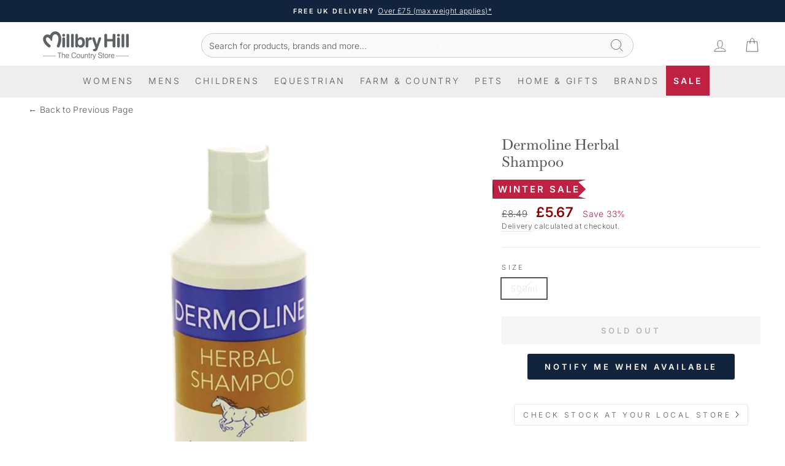

--- FILE ---
content_type: text/html; charset=utf-8
request_url: https://millbryhill.co.uk/products/dermoline-herbal-shampoo
body_size: 62918
content:
<!doctype html>
<html class="no-js" lang="en" dir="ltr">
<head>
  <!-- click tracking -->
<script>
   function gtm_get_click_element_path(element) {
    var el = element;
    if (el instanceof Node) {
      // Build the list of elements along the path
      var elList = [];
      do {
        if (el instanceof Element) {
          var classString = el.classList ? [].slice.call(el.classList).join('.') : '';
          var elementName = (el.tagName ? el.tagName.toLowerCase() : '') + 
              (classString ? '.' + classString : '') + 
              (el.id ? '#' + el.id : '');
          if (elementName) elList.unshift(elementName);
        }
        el = el.parentNode
      } while (el != null);
      // Get the stringified element object name
      var objString = element.toString().match(/\[object (\w+)\]/);
      var elementType = objString ? objString[1] : element.toString();
      var cssString = elList.join(' > ');
      // Return the CSS path as a string, prefixed with the element object name
      return cssString ? elementType + ': ' + cssString : elementType;
    }
   }
    
   window.addEventListener("click", function(event){

     // track clicks on any element and push it to Shopify customer events
     Shopify.analytics.publish("custom_click",{
         click_element : gtm_get_click_element_path(event.target) || '',
         click_id : event.target.id || '',
         click_classes : event.target.className || '',
         click_text : event.target.innerText || '',
         click_target : event.target.target || '',
         click_url : event.target.href || ''
     });

     // track link clicks and push it to Shopify customer events
     var closestLink = event.target.closest('a')
     if (closestLink){
       Shopify.analytics.publish("custom_link_click",{
         click_element : gtm_get_click_element_path(closestLink.target) || '',
         click_id : closestLink.id || '',
         click_classes : closestLink.className || '',
         click_text : closestLink.innerText || '',
         click_target : closestLink.target || '',
         click_url : closestLink.href || ''
       })
     }
  });
</script>
<!-- end of click tracking -->
  <meta charset="utf-8">
  <meta http-equiv="X-UA-Compatible" content="IE=edge,chrome=1">
  <meta name="viewport" content="width=device-width,initial-scale=1">
  <meta name="theme-color" content="#12243d">

  <link rel="preconnect" href="https://cdn.shopify.com" crossorigin>
  <link rel="preconnect" href="https://fonts.shopifycdn.com" crossorigin>
  <link rel="dns-prefetch" href="https://productreviews.shopifycdn.com">
  <link rel="dns-prefetch" href="https://ajax.googleapis.com">
  <link rel="dns-prefetch" href="https://maps.googleapis.com">
  <link rel="dns-prefetch" href="https://maps.gstatic.com"><link rel="shortcut icon" href="//millbryhill.co.uk/cdn/shop/files/Millbry_M_32x32.png?v=1626339937" type="image/png" /><title>Dermoline Herbal Shampoo | Millbry Hill</title><meta name="description" content="For that natural shine!Dermoline Herbal Shampoo is a gentle shampoo containing natural extracts of lavender and rosemary to thoroughly cleanse and clean the coat. Buy online at Millbry Hill, with Free UK Delivery on eligible orders."><meta property="og:site_name" content="Millbry Hill">
  <meta property="og:url" content="https://millbryhill.co.uk/products/dermoline-herbal-shampoo">
  <meta property="og:title" content="Dermoline Herbal Shampoo">
  <meta property="og:type" content="product">
  <meta property="og:description" content="For that natural shine!Dermoline Herbal Shampoo is a gentle shampoo containing natural extracts of lavender and rosemary to thoroughly cleanse and clean the coat. Buy online at Millbry Hill, with Free UK Delivery on eligible orders."><meta property="og:image" content="http://millbryhill.co.uk/cdn/shop/products/1470905003-18803900.jpg?v=1612523554">
    <meta property="og:image:secure_url" content="https://millbryhill.co.uk/cdn/shop/products/1470905003-18803900.jpg?v=1612523554">
    <meta property="og:image:width" content="2000">
    <meta property="og:image:height" content="2000"><meta name="twitter:site" content="@">
  <meta name="twitter:card" content="summary_large_image">
  <meta name="twitter:title" content="Dermoline Herbal Shampoo">
  <meta name="twitter:description" content="For that natural shine!Dermoline Herbal Shampoo is a gentle shampoo containing natural extracts of lavender and rosemary to thoroughly cleanse and clean the coat. Buy online at Millbry Hill, with Free UK Delivery on eligible orders.">


<script type="application/ld+json">
  {
  "@context": "https://schema.org",
  "@graph": [
  {
  	"@type": "Organization",
  	"@id": "https://millbryhill.co.uk/#/schema/organization/1",
  	"url": "https://millbryhill.co.uk",
  	"name": "Millbry Hill",
  	"legalName": "Millbry Hill Ltd"
  },
  {
  	"@type": "WebSite",
  	"@id": "https://millbryhill.co.uk/#/schema/website/1",
  	"url": "https://millbryhill.co.uk",
  	"name": "Millbry Hill",
  	"potentialAction": {
  		"@type": "SearchAction",
  		"target": "https://millbryhill.co.uk/search?q={search_term_string}",
  		"query-input": "required name=search_term_string"
  	},"publisher": {
  		"@id": "https://millbryhill.co.uk/#/schema/organization/1"
  	},
  	"inLanguage": "en"
   
  },{ "@type": "ItemPage", "@id": "https:\/\/millbryhill.co.uk\/products\/dermoline-herbal-shampoo", "url": "https:\/\/millbryhill.co.uk\/products\/dermoline-herbal-shampoo", "name": "Dermoline Herbal Shampoo",  "brand": "Dermoline",
"description": "For that natural shine!Dermoline Herbal Shampoo is a gentle shampoo containing natural extracts of lavender and rosemary to thoroughly cleanse and clean the coat.", "datePublished": "2026-01-19 17:15:27 +0000","keywords": ["CORE","Dermoline","Shipping_Retail"], "breadcrumb": { "@id":
"https:\/\/millbryhill.co.uk\/products\/dermoline-herbal-shampoo\/#\/schema\/breadcrumb" }, "isPartOf": { "@id": "https://millbryhill.co.uk/#/schema/website/1" } },
{ "@type": "BreadcrumbList", "@id": "https:\/\/millbryhill.co.uk\/products\/dermoline-herbal-shampoo\/#\/schema\/breadcrumb", "itemListElement": [ {
"@type": "ListItem", "name": "Millbry Hill", "item": "https:\/\/millbryhill.co.uk", "position": 1 },


  
  { "@type": "ListItem", "name": "Equestrian", "item": "https:\/\/millbryhill.co.uk\/collections\/equestrian",
  "position": 2 },
  
    
    
    { "@type": "ListItem", "name": "Grooming & Hoof Care", "item": "https:\/\/millbryhill.co.uk\/collections\/equestrian-horse-grooming",
    "position": 3 },
    
      
      
      { "@type": "ListItem", "name": "Shampoos & Coat Care", "item": "https:\/\/millbryhill.co.uk\/collections\/equestrian-horse-shampoos",
      "position": 4 },
    
  

{ "@type": "ListItem", "name": "Dermoline Herbal Shampoo", "position": 5 } ]
     
  }]}
</script><style data-shopify>@font-face {
  font-family: Baskervville;
  font-weight: 500;
  font-style: normal;
  font-display: swap;
  src: url("//millbryhill.co.uk/cdn/fonts/baskervville/baskervville_n5.f0aed37bd65ce4925d16e8863725b063608afd41.woff2") format("woff2"),
       url("//millbryhill.co.uk/cdn/fonts/baskervville/baskervville_n5.22ea678b1d495e6f9d7ad22a73f03facf9661572.woff") format("woff");
}

  @font-face {
  font-family: Inter;
  font-weight: 300;
  font-style: normal;
  font-display: swap;
  src: url("//millbryhill.co.uk/cdn/fonts/inter/inter_n3.6faba940d2e90c9f1c2e0c5c2750b84af59fecc0.woff2") format("woff2"),
       url("//millbryhill.co.uk/cdn/fonts/inter/inter_n3.413aa818ec2103383c4ac7c3744c464d04b4db49.woff") format("woff");
}


  @font-face {
  font-family: Inter;
  font-weight: 600;
  font-style: normal;
  font-display: swap;
  src: url("//millbryhill.co.uk/cdn/fonts/inter/inter_n6.771af0474a71b3797eb38f3487d6fb79d43b6877.woff2") format("woff2"),
       url("//millbryhill.co.uk/cdn/fonts/inter/inter_n6.88c903d8f9e157d48b73b7777d0642925bcecde7.woff") format("woff");
}

  @font-face {
  font-family: Inter;
  font-weight: 300;
  font-style: italic;
  font-display: swap;
  src: url("//millbryhill.co.uk/cdn/fonts/inter/inter_i3.6d51b5c1aff0e6286c06ee460a22e95b7c89d160.woff2") format("woff2"),
       url("//millbryhill.co.uk/cdn/fonts/inter/inter_i3.125e6a7560f210d08832797e294849204cda4973.woff") format("woff");
}

  @font-face {
  font-family: Inter;
  font-weight: 600;
  font-style: italic;
  font-display: swap;
  src: url("//millbryhill.co.uk/cdn/fonts/inter/inter_i6.3bbe0fe1c7ee4f282f9c2e296f3e4401a48cbe19.woff2") format("woff2"),
       url("//millbryhill.co.uk/cdn/fonts/inter/inter_i6.8bea21f57a10d5416ddf685e2c91682ec237876d.woff") format("woff");
}

</style><link href="//millbryhill.co.uk/cdn/shop/t/242/assets/theme.css?v=154227710328736125171769176745" rel="stylesheet" type="text/css" media="all" />
  <link href="//millbryhill.co.uk/cdn/shop/t/242/assets/custom-theme.css?v=64000774622852227611768920656" rel="stylesheet" type="text/css" media="all" />
  <link href="//millbryhill.co.uk/cdn/shop/t/242/assets/product-custom.css?v=127365945821577358351768920656" rel="stylesheet" type="text/css" media="all" />
<style data-shopify>:root {
    --typeHeaderPrimary: Baskervville;
    --typeHeaderFallback: serif;
    --typeHeaderSize: 28px;
    --typeHeaderWeight: 500;
    --typeHeaderLineHeight: 1;
    --typeHeaderSpacing: 0.0em;

    --typeBasePrimary:Inter;
    --typeBaseFallback:sans-serif;
    --typeBaseSize: 14px;
    --typeBaseWeight: 300;
    --typeBaseSpacing: 0.025em;
    --typeBaseLineHeight: 1.4;
    --typeBaselineHeightMinus01: 1.3;

    --typeCollectionTitle: 20px;

    --iconWeight: 2px;
    --iconLinecaps: miter;

    
        --buttonRadius: 3px;
    

    --colorGridOverlayOpacity: 0.1;
    }

    .placeholder-content {
    background-image: linear-gradient(100deg, #ffffff 40%, #f7f7f7 63%, #ffffff 79%);
    }</style><script>
    document.documentElement.className = document.documentElement.className.replace('no-js', 'js');

    window.theme = window.theme || {};
    theme.routes = {
      home: "/",
      cart: "/cart.js",
      cartPage: "/cart",
      cartAdd: "/cart/add.js",
      cartChange: "/cart/change.js",
      search: "/search",
      predictiveSearch: "/search/suggest"
    };
    theme.strings = {
      soldOut: "Sold Out",
      unavailable: "Unavailable",
      inStockLabel: "In stock, ready to ship",
      oneStockLabel: "Low stock - [count] item left",
      otherStockLabel: "Low stock - [count] items left",
      willNotShipUntil: "Ready to ship [date]",
      willBeInStockAfter: "Back in stock [date]",
      waitingForStock: "Backordered, shipping soon",
      savePrice: "Save [saved_amount]",
      cartEmpty: "Your cart is currently empty.",
      cartTermsConfirmation: "You must agree with the terms and conditions of sales to check out",
      searchCollections: "Collections",
      searchPages: "Pages",
      searchArticles: "Articles",
      productFrom: "from ",
      maxQuantity: "You can only have [quantity] of [title] in your cart."
    };
    theme.settings = {
      cartType: "drawer",
      isCustomerTemplate: false,
      moneyFormat: "£{{amount}}",
      saveType: "percent",
      productImageSize: "portrait",
      productImageCover: true,
      predictiveSearch: true,
      predictiveSearchType: null,
      predictiveSearchVendor: false,
      predictiveSearchPrice: false,
      quickView: false,
      themeName: 'Impulse',
      themeVersion: "7.5.2"
    };
  </script>

  <script>window.performance && window.performance.mark && window.performance.mark('shopify.content_for_header.start');</script><meta name="google-site-verification" content="mQt0LrYgpvQDk8AOPskDmh2ieex8w3Ikih0BeJLqo7A">
<meta id="shopify-digital-wallet" name="shopify-digital-wallet" content="/52623868096/digital_wallets/dialog">
<meta name="shopify-checkout-api-token" content="b3b9719d5d696c1a076bfe32551d2bd9">
<meta id="in-context-paypal-metadata" data-shop-id="52623868096" data-venmo-supported="false" data-environment="production" data-locale="en_US" data-paypal-v4="true" data-currency="GBP">
<link rel="alternate" type="application/json+oembed" href="https://millbryhill.co.uk/products/dermoline-herbal-shampoo.oembed">
<script async="async" src="/checkouts/internal/preloads.js?locale=en-GB"></script>
<script id="apple-pay-shop-capabilities" type="application/json">{"shopId":52623868096,"countryCode":"GB","currencyCode":"GBP","merchantCapabilities":["supports3DS"],"merchantId":"gid:\/\/shopify\/Shop\/52623868096","merchantName":"Millbry Hill","requiredBillingContactFields":["postalAddress","email","phone"],"requiredShippingContactFields":["postalAddress","email","phone"],"shippingType":"shipping","supportedNetworks":["visa","maestro","masterCard","discover","elo"],"total":{"type":"pending","label":"Millbry Hill","amount":"1.00"},"shopifyPaymentsEnabled":true,"supportsSubscriptions":true}</script>
<script id="shopify-features" type="application/json">{"accessToken":"b3b9719d5d696c1a076bfe32551d2bd9","betas":["rich-media-storefront-analytics"],"domain":"millbryhill.co.uk","predictiveSearch":true,"shopId":52623868096,"locale":"en"}</script>
<script>var Shopify = Shopify || {};
Shopify.shop = "millbryhill.myshopify.com";
Shopify.locale = "en";
Shopify.currency = {"active":"GBP","rate":"1.0"};
Shopify.country = "GB";
Shopify.theme = {"name":"Millbry Hill (Further Reductions)","id":150108930240,"schema_name":"Impulse","schema_version":"7.5.2","theme_store_id":857,"role":"main"};
Shopify.theme.handle = "null";
Shopify.theme.style = {"id":null,"handle":null};
Shopify.cdnHost = "millbryhill.co.uk/cdn";
Shopify.routes = Shopify.routes || {};
Shopify.routes.root = "/";</script>
<script type="module">!function(o){(o.Shopify=o.Shopify||{}).modules=!0}(window);</script>
<script>!function(o){function n(){var o=[];function n(){o.push(Array.prototype.slice.apply(arguments))}return n.q=o,n}var t=o.Shopify=o.Shopify||{};t.loadFeatures=n(),t.autoloadFeatures=n()}(window);</script>
<script id="shop-js-analytics" type="application/json">{"pageType":"product"}</script>
<script defer="defer" async type="module" src="//millbryhill.co.uk/cdn/shopifycloud/shop-js/modules/v2/client.init-shop-cart-sync_WVOgQShq.en.esm.js"></script>
<script defer="defer" async type="module" src="//millbryhill.co.uk/cdn/shopifycloud/shop-js/modules/v2/chunk.common_C_13GLB1.esm.js"></script>
<script defer="defer" async type="module" src="//millbryhill.co.uk/cdn/shopifycloud/shop-js/modules/v2/chunk.modal_CLfMGd0m.esm.js"></script>
<script type="module">
  await import("//millbryhill.co.uk/cdn/shopifycloud/shop-js/modules/v2/client.init-shop-cart-sync_WVOgQShq.en.esm.js");
await import("//millbryhill.co.uk/cdn/shopifycloud/shop-js/modules/v2/chunk.common_C_13GLB1.esm.js");
await import("//millbryhill.co.uk/cdn/shopifycloud/shop-js/modules/v2/chunk.modal_CLfMGd0m.esm.js");

  window.Shopify.SignInWithShop?.initShopCartSync?.({"fedCMEnabled":true,"windoidEnabled":true});

</script>
<script>(function() {
  var isLoaded = false;
  function asyncLoad() {
    if (isLoaded) return;
    isLoaded = true;
    var urls = ["https:\/\/sbzstag.cirkleinc.com\/?shop=millbryhill.myshopify.com","https:\/\/cdn-app.sealsubscriptions.com\/shopify\/public\/js\/sealsubscriptions.js?shop=millbryhill.myshopify.com","https:\/\/cdn-bundler.nice-team.net\/app\/js\/bundler.js?shop=millbryhill.myshopify.com","https:\/\/shopify.shopthelook.app\/shopthelook.js?shop=millbryhill.myshopify.com","https:\/\/cdn.nfcube.com\/instafeed-bf93a9b8588e03e9ec63636458152022.js?shop=millbryhill.myshopify.com"];
    for (var i = 0; i < urls.length; i++) {
      var s = document.createElement('script');
      s.type = 'text/javascript';
      s.async = true;
      s.src = urls[i];
      var x = document.getElementsByTagName('script')[0];
      x.parentNode.insertBefore(s, x);
    }
  };
  if(window.attachEvent) {
    window.attachEvent('onload', asyncLoad);
  } else {
    window.addEventListener('load', asyncLoad, false);
  }
})();</script>
<script id="__st">var __st={"a":52623868096,"offset":0,"reqid":"a2affc86-9793-4fa8-bb7b-9fb57851046a-1769534036","pageurl":"millbryhill.co.uk\/products\/dermoline-herbal-shampoo","u":"c42f65f93438","p":"product","rtyp":"product","rid":6180066066624};</script>
<script>window.ShopifyPaypalV4VisibilityTracking = true;</script>
<script id="captcha-bootstrap">!function(){'use strict';const t='contact',e='account',n='new_comment',o=[[t,t],['blogs',n],['comments',n],[t,'customer']],c=[[e,'customer_login'],[e,'guest_login'],[e,'recover_customer_password'],[e,'create_customer']],r=t=>t.map((([t,e])=>`form[action*='/${t}']:not([data-nocaptcha='true']) input[name='form_type'][value='${e}']`)).join(','),a=t=>()=>t?[...document.querySelectorAll(t)].map((t=>t.form)):[];function s(){const t=[...o],e=r(t);return a(e)}const i='password',u='form_key',d=['recaptcha-v3-token','g-recaptcha-response','h-captcha-response',i],f=()=>{try{return window.sessionStorage}catch{return}},m='__shopify_v',_=t=>t.elements[u];function p(t,e,n=!1){try{const o=window.sessionStorage,c=JSON.parse(o.getItem(e)),{data:r}=function(t){const{data:e,action:n}=t;return t[m]||n?{data:e,action:n}:{data:t,action:n}}(c);for(const[e,n]of Object.entries(r))t.elements[e]&&(t.elements[e].value=n);n&&o.removeItem(e)}catch(o){console.error('form repopulation failed',{error:o})}}const l='form_type',E='cptcha';function T(t){t.dataset[E]=!0}const w=window,h=w.document,L='Shopify',v='ce_forms',y='captcha';let A=!1;((t,e)=>{const n=(g='f06e6c50-85a8-45c8-87d0-21a2b65856fe',I='https://cdn.shopify.com/shopifycloud/storefront-forms-hcaptcha/ce_storefront_forms_captcha_hcaptcha.v1.5.2.iife.js',D={infoText:'Protected by hCaptcha',privacyText:'Privacy',termsText:'Terms'},(t,e,n)=>{const o=w[L][v],c=o.bindForm;if(c)return c(t,g,e,D).then(n);var r;o.q.push([[t,g,e,D],n]),r=I,A||(h.body.append(Object.assign(h.createElement('script'),{id:'captcha-provider',async:!0,src:r})),A=!0)});var g,I,D;w[L]=w[L]||{},w[L][v]=w[L][v]||{},w[L][v].q=[],w[L][y]=w[L][y]||{},w[L][y].protect=function(t,e){n(t,void 0,e),T(t)},Object.freeze(w[L][y]),function(t,e,n,w,h,L){const[v,y,A,g]=function(t,e,n){const i=e?o:[],u=t?c:[],d=[...i,...u],f=r(d),m=r(i),_=r(d.filter((([t,e])=>n.includes(e))));return[a(f),a(m),a(_),s()]}(w,h,L),I=t=>{const e=t.target;return e instanceof HTMLFormElement?e:e&&e.form},D=t=>v().includes(t);t.addEventListener('submit',(t=>{const e=I(t);if(!e)return;const n=D(e)&&!e.dataset.hcaptchaBound&&!e.dataset.recaptchaBound,o=_(e),c=g().includes(e)&&(!o||!o.value);(n||c)&&t.preventDefault(),c&&!n&&(function(t){try{if(!f())return;!function(t){const e=f();if(!e)return;const n=_(t);if(!n)return;const o=n.value;o&&e.removeItem(o)}(t);const e=Array.from(Array(32),(()=>Math.random().toString(36)[2])).join('');!function(t,e){_(t)||t.append(Object.assign(document.createElement('input'),{type:'hidden',name:u})),t.elements[u].value=e}(t,e),function(t,e){const n=f();if(!n)return;const o=[...t.querySelectorAll(`input[type='${i}']`)].map((({name:t})=>t)),c=[...d,...o],r={};for(const[a,s]of new FormData(t).entries())c.includes(a)||(r[a]=s);n.setItem(e,JSON.stringify({[m]:1,action:t.action,data:r}))}(t,e)}catch(e){console.error('failed to persist form',e)}}(e),e.submit())}));const S=(t,e)=>{t&&!t.dataset[E]&&(n(t,e.some((e=>e===t))),T(t))};for(const o of['focusin','change'])t.addEventListener(o,(t=>{const e=I(t);D(e)&&S(e,y())}));const B=e.get('form_key'),M=e.get(l),P=B&&M;t.addEventListener('DOMContentLoaded',(()=>{const t=y();if(P)for(const e of t)e.elements[l].value===M&&p(e,B);[...new Set([...A(),...v().filter((t=>'true'===t.dataset.shopifyCaptcha))])].forEach((e=>S(e,t)))}))}(h,new URLSearchParams(w.location.search),n,t,e,['guest_login'])})(!0,!0)}();</script>
<script integrity="sha256-4kQ18oKyAcykRKYeNunJcIwy7WH5gtpwJnB7kiuLZ1E=" data-source-attribution="shopify.loadfeatures" defer="defer" src="//millbryhill.co.uk/cdn/shopifycloud/storefront/assets/storefront/load_feature-a0a9edcb.js" crossorigin="anonymous"></script>
<script data-source-attribution="shopify.dynamic_checkout.dynamic.init">var Shopify=Shopify||{};Shopify.PaymentButton=Shopify.PaymentButton||{isStorefrontPortableWallets:!0,init:function(){window.Shopify.PaymentButton.init=function(){};var t=document.createElement("script");t.src="https://millbryhill.co.uk/cdn/shopifycloud/portable-wallets/latest/portable-wallets.en.js",t.type="module",document.head.appendChild(t)}};
</script>
<script data-source-attribution="shopify.dynamic_checkout.buyer_consent">
  function portableWalletsHideBuyerConsent(e){var t=document.getElementById("shopify-buyer-consent"),n=document.getElementById("shopify-subscription-policy-button");t&&n&&(t.classList.add("hidden"),t.setAttribute("aria-hidden","true"),n.removeEventListener("click",e))}function portableWalletsShowBuyerConsent(e){var t=document.getElementById("shopify-buyer-consent"),n=document.getElementById("shopify-subscription-policy-button");t&&n&&(t.classList.remove("hidden"),t.removeAttribute("aria-hidden"),n.addEventListener("click",e))}window.Shopify?.PaymentButton&&(window.Shopify.PaymentButton.hideBuyerConsent=portableWalletsHideBuyerConsent,window.Shopify.PaymentButton.showBuyerConsent=portableWalletsShowBuyerConsent);
</script>
<script data-source-attribution="shopify.dynamic_checkout.cart.bootstrap">document.addEventListener("DOMContentLoaded",(function(){function t(){return document.querySelector("shopify-accelerated-checkout-cart, shopify-accelerated-checkout")}if(t())Shopify.PaymentButton.init();else{new MutationObserver((function(e,n){t()&&(Shopify.PaymentButton.init(),n.disconnect())})).observe(document.body,{childList:!0,subtree:!0})}}));
</script>
<script id='scb4127' type='text/javascript' async='' src='https://millbryhill.co.uk/cdn/shopifycloud/privacy-banner/storefront-banner.js'></script><link id="shopify-accelerated-checkout-styles" rel="stylesheet" media="screen" href="https://millbryhill.co.uk/cdn/shopifycloud/portable-wallets/latest/accelerated-checkout-backwards-compat.css" crossorigin="anonymous">
<style id="shopify-accelerated-checkout-cart">
        #shopify-buyer-consent {
  margin-top: 1em;
  display: inline-block;
  width: 100%;
}

#shopify-buyer-consent.hidden {
  display: none;
}

#shopify-subscription-policy-button {
  background: none;
  border: none;
  padding: 0;
  text-decoration: underline;
  font-size: inherit;
  cursor: pointer;
}

#shopify-subscription-policy-button::before {
  box-shadow: none;
}

      </style>

<script>window.performance && window.performance.mark && window.performance.mark('shopify.content_for_header.end');</script>

  <script src="//millbryhill.co.uk/cdn/shop/t/242/assets/vendor-scripts-v11.js" defer="defer"></script>
  <script src="//millbryhill.co.uk/cdn/shop/t/242/assets/cart-delivery-bar.js?v=20762235050455737631768920656" defer></script>
  <script src="//millbryhill.co.uk/cdn/shop/t/242/assets/cart-featured-products.js?v=50398040848547613001768920656" defer></script><script src="//millbryhill.co.uk/cdn/shop/t/242/assets/variant-change.js?v=107962556722415718871768920656" defer="defer"></script>
      <script src="//millbryhill.co.uk/cdn/shop/t/242/assets/bulk-delivery-calculator.js?v=152869401387993558631768920656" defer="defer"></script><script src="//millbryhill.co.uk/cdn/shop/t/242/assets/theme.js?v=122362013794029410891768920656" defer="defer"></script>
<script type="text/javascript">
    (function(c,l,a,r,i,t,y){
        c[a]=c[a]||function(){(c[a].q=c[a].q||[]).push(arguments)};
        t=l.createElement(r);t.async=1;t.src="https://www.clarity.ms/tag/"+i;
        y=l.getElementsByTagName(r)[0];y.parentNode.insertBefore(t,y);
    })(window, document, "clarity", "script", "lqqcoegeyj");
</script><script src="//millbryhill.co.uk/cdn/shop/t/242/assets/affiliate_tracking.js?v=40122043342403885001768920656" defer="defer"></script>
<!-- BEGIN app block: shopify://apps/klaviyo-email-marketing-sms/blocks/klaviyo-onsite-embed/2632fe16-c075-4321-a88b-50b567f42507 -->












  <script async src="https://static.klaviyo.com/onsite/js/TCWvtS/klaviyo.js?company_id=TCWvtS"></script>
  <script>!function(){if(!window.klaviyo){window._klOnsite=window._klOnsite||[];try{window.klaviyo=new Proxy({},{get:function(n,i){return"push"===i?function(){var n;(n=window._klOnsite).push.apply(n,arguments)}:function(){for(var n=arguments.length,o=new Array(n),w=0;w<n;w++)o[w]=arguments[w];var t="function"==typeof o[o.length-1]?o.pop():void 0,e=new Promise((function(n){window._klOnsite.push([i].concat(o,[function(i){t&&t(i),n(i)}]))}));return e}}})}catch(n){window.klaviyo=window.klaviyo||[],window.klaviyo.push=function(){var n;(n=window._klOnsite).push.apply(n,arguments)}}}}();</script>

  
    <script id="viewed_product">
      if (item == null) {
        var _learnq = _learnq || [];

        var MetafieldReviews = null
        var MetafieldYotpoRating = null
        var MetafieldYotpoCount = null
        var MetafieldLooxRating = null
        var MetafieldLooxCount = null
        var okendoProduct = null
        var okendoProductReviewCount = null
        var okendoProductReviewAverageValue = null
        try {
          // The following fields are used for Customer Hub recently viewed in order to add reviews.
          // This information is not part of __kla_viewed. Instead, it is part of __kla_viewed_reviewed_items
          MetafieldReviews = {};
          MetafieldYotpoRating = null
          MetafieldYotpoCount = null
          MetafieldLooxRating = null
          MetafieldLooxCount = null

          okendoProduct = null
          // If the okendo metafield is not legacy, it will error, which then requires the new json formatted data
          if (okendoProduct && 'error' in okendoProduct) {
            okendoProduct = null
          }
          okendoProductReviewCount = okendoProduct ? okendoProduct.reviewCount : null
          okendoProductReviewAverageValue = okendoProduct ? okendoProduct.reviewAverageValue : null
        } catch (error) {
          console.error('Error in Klaviyo onsite reviews tracking:', error);
        }

        var item = {
          Name: "Dermoline Herbal Shampoo",
          ProductID: 6180066066624,
          Categories: ["Dermoline Horse Care Products","Horse Grooming \u0026 Hoof Care"],
          ImageURL: "https://millbryhill.co.uk/cdn/shop/products/1470905003-18803900_grande.jpg?v=1612523554",
          URL: "https://millbryhill.co.uk/products/dermoline-herbal-shampoo",
          Brand: "Dermoline",
          Price: "£5.67",
          Value: "5.67",
          CompareAtPrice: "£8.49"
        };
        _learnq.push(['track', 'Viewed Product', item]);
        _learnq.push(['trackViewedItem', {
          Title: item.Name,
          ItemId: item.ProductID,
          Categories: item.Categories,
          ImageUrl: item.ImageURL,
          Url: item.URL,
          Metadata: {
            Brand: item.Brand,
            Price: item.Price,
            Value: item.Value,
            CompareAtPrice: item.CompareAtPrice
          },
          metafields:{
            reviews: MetafieldReviews,
            yotpo:{
              rating: MetafieldYotpoRating,
              count: MetafieldYotpoCount,
            },
            loox:{
              rating: MetafieldLooxRating,
              count: MetafieldLooxCount,
            },
            okendo: {
              rating: okendoProductReviewAverageValue,
              count: okendoProductReviewCount,
            }
          }
        }]);
      }
    </script>
  




  <script>
    window.klaviyoReviewsProductDesignMode = false
  </script>







<!-- END app block --><link rel="canonical" href="https://millbryhill.co.uk/products/dermoline-herbal-shampoo">
<link href="https://monorail-edge.shopifysvc.com" rel="dns-prefetch">
<script>(function(){if ("sendBeacon" in navigator && "performance" in window) {try {var session_token_from_headers = performance.getEntriesByType('navigation')[0].serverTiming.find(x => x.name == '_s').description;} catch {var session_token_from_headers = undefined;}var session_cookie_matches = document.cookie.match(/_shopify_s=([^;]*)/);var session_token_from_cookie = session_cookie_matches && session_cookie_matches.length === 2 ? session_cookie_matches[1] : "";var session_token = session_token_from_headers || session_token_from_cookie || "";function handle_abandonment_event(e) {var entries = performance.getEntries().filter(function(entry) {return /monorail-edge.shopifysvc.com/.test(entry.name);});if (!window.abandonment_tracked && entries.length === 0) {window.abandonment_tracked = true;var currentMs = Date.now();var navigation_start = performance.timing.navigationStart;var payload = {shop_id: 52623868096,url: window.location.href,navigation_start,duration: currentMs - navigation_start,session_token,page_type: "product"};window.navigator.sendBeacon("https://monorail-edge.shopifysvc.com/v1/produce", JSON.stringify({schema_id: "online_store_buyer_site_abandonment/1.1",payload: payload,metadata: {event_created_at_ms: currentMs,event_sent_at_ms: currentMs}}));}}window.addEventListener('pagehide', handle_abandonment_event);}}());</script>
<script id="web-pixels-manager-setup">(function e(e,d,r,n,o){if(void 0===o&&(o={}),!Boolean(null===(a=null===(i=window.Shopify)||void 0===i?void 0:i.analytics)||void 0===a?void 0:a.replayQueue)){var i,a;window.Shopify=window.Shopify||{};var t=window.Shopify;t.analytics=t.analytics||{};var s=t.analytics;s.replayQueue=[],s.publish=function(e,d,r){return s.replayQueue.push([e,d,r]),!0};try{self.performance.mark("wpm:start")}catch(e){}var l=function(){var e={modern:/Edge?\/(1{2}[4-9]|1[2-9]\d|[2-9]\d{2}|\d{4,})\.\d+(\.\d+|)|Firefox\/(1{2}[4-9]|1[2-9]\d|[2-9]\d{2}|\d{4,})\.\d+(\.\d+|)|Chrom(ium|e)\/(9{2}|\d{3,})\.\d+(\.\d+|)|(Maci|X1{2}).+ Version\/(15\.\d+|(1[6-9]|[2-9]\d|\d{3,})\.\d+)([,.]\d+|)( \(\w+\)|)( Mobile\/\w+|) Safari\/|Chrome.+OPR\/(9{2}|\d{3,})\.\d+\.\d+|(CPU[ +]OS|iPhone[ +]OS|CPU[ +]iPhone|CPU IPhone OS|CPU iPad OS)[ +]+(15[._]\d+|(1[6-9]|[2-9]\d|\d{3,})[._]\d+)([._]\d+|)|Android:?[ /-](13[3-9]|1[4-9]\d|[2-9]\d{2}|\d{4,})(\.\d+|)(\.\d+|)|Android.+Firefox\/(13[5-9]|1[4-9]\d|[2-9]\d{2}|\d{4,})\.\d+(\.\d+|)|Android.+Chrom(ium|e)\/(13[3-9]|1[4-9]\d|[2-9]\d{2}|\d{4,})\.\d+(\.\d+|)|SamsungBrowser\/([2-9]\d|\d{3,})\.\d+/,legacy:/Edge?\/(1[6-9]|[2-9]\d|\d{3,})\.\d+(\.\d+|)|Firefox\/(5[4-9]|[6-9]\d|\d{3,})\.\d+(\.\d+|)|Chrom(ium|e)\/(5[1-9]|[6-9]\d|\d{3,})\.\d+(\.\d+|)([\d.]+$|.*Safari\/(?![\d.]+ Edge\/[\d.]+$))|(Maci|X1{2}).+ Version\/(10\.\d+|(1[1-9]|[2-9]\d|\d{3,})\.\d+)([,.]\d+|)( \(\w+\)|)( Mobile\/\w+|) Safari\/|Chrome.+OPR\/(3[89]|[4-9]\d|\d{3,})\.\d+\.\d+|(CPU[ +]OS|iPhone[ +]OS|CPU[ +]iPhone|CPU IPhone OS|CPU iPad OS)[ +]+(10[._]\d+|(1[1-9]|[2-9]\d|\d{3,})[._]\d+)([._]\d+|)|Android:?[ /-](13[3-9]|1[4-9]\d|[2-9]\d{2}|\d{4,})(\.\d+|)(\.\d+|)|Mobile Safari.+OPR\/([89]\d|\d{3,})\.\d+\.\d+|Android.+Firefox\/(13[5-9]|1[4-9]\d|[2-9]\d{2}|\d{4,})\.\d+(\.\d+|)|Android.+Chrom(ium|e)\/(13[3-9]|1[4-9]\d|[2-9]\d{2}|\d{4,})\.\d+(\.\d+|)|Android.+(UC? ?Browser|UCWEB|U3)[ /]?(15\.([5-9]|\d{2,})|(1[6-9]|[2-9]\d|\d{3,})\.\d+)\.\d+|SamsungBrowser\/(5\.\d+|([6-9]|\d{2,})\.\d+)|Android.+MQ{2}Browser\/(14(\.(9|\d{2,})|)|(1[5-9]|[2-9]\d|\d{3,})(\.\d+|))(\.\d+|)|K[Aa][Ii]OS\/(3\.\d+|([4-9]|\d{2,})\.\d+)(\.\d+|)/},d=e.modern,r=e.legacy,n=navigator.userAgent;return n.match(d)?"modern":n.match(r)?"legacy":"unknown"}(),u="modern"===l?"modern":"legacy",c=(null!=n?n:{modern:"",legacy:""})[u],f=function(e){return[e.baseUrl,"/wpm","/b",e.hashVersion,"modern"===e.buildTarget?"m":"l",".js"].join("")}({baseUrl:d,hashVersion:r,buildTarget:u}),m=function(e){var d=e.version,r=e.bundleTarget,n=e.surface,o=e.pageUrl,i=e.monorailEndpoint;return{emit:function(e){var a=e.status,t=e.errorMsg,s=(new Date).getTime(),l=JSON.stringify({metadata:{event_sent_at_ms:s},events:[{schema_id:"web_pixels_manager_load/3.1",payload:{version:d,bundle_target:r,page_url:o,status:a,surface:n,error_msg:t},metadata:{event_created_at_ms:s}}]});if(!i)return console&&console.warn&&console.warn("[Web Pixels Manager] No Monorail endpoint provided, skipping logging."),!1;try{return self.navigator.sendBeacon.bind(self.navigator)(i,l)}catch(e){}var u=new XMLHttpRequest;try{return u.open("POST",i,!0),u.setRequestHeader("Content-Type","text/plain"),u.send(l),!0}catch(e){return console&&console.warn&&console.warn("[Web Pixels Manager] Got an unhandled error while logging to Monorail."),!1}}}}({version:r,bundleTarget:l,surface:e.surface,pageUrl:self.location.href,monorailEndpoint:e.monorailEndpoint});try{o.browserTarget=l,function(e){var d=e.src,r=e.async,n=void 0===r||r,o=e.onload,i=e.onerror,a=e.sri,t=e.scriptDataAttributes,s=void 0===t?{}:t,l=document.createElement("script"),u=document.querySelector("head"),c=document.querySelector("body");if(l.async=n,l.src=d,a&&(l.integrity=a,l.crossOrigin="anonymous"),s)for(var f in s)if(Object.prototype.hasOwnProperty.call(s,f))try{l.dataset[f]=s[f]}catch(e){}if(o&&l.addEventListener("load",o),i&&l.addEventListener("error",i),u)u.appendChild(l);else{if(!c)throw new Error("Did not find a head or body element to append the script");c.appendChild(l)}}({src:f,async:!0,onload:function(){if(!function(){var e,d;return Boolean(null===(d=null===(e=window.Shopify)||void 0===e?void 0:e.analytics)||void 0===d?void 0:d.initialized)}()){var d=window.webPixelsManager.init(e)||void 0;if(d){var r=window.Shopify.analytics;r.replayQueue.forEach((function(e){var r=e[0],n=e[1],o=e[2];d.publishCustomEvent(r,n,o)})),r.replayQueue=[],r.publish=d.publishCustomEvent,r.visitor=d.visitor,r.initialized=!0}}},onerror:function(){return m.emit({status:"failed",errorMsg:"".concat(f," has failed to load")})},sri:function(e){var d=/^sha384-[A-Za-z0-9+/=]+$/;return"string"==typeof e&&d.test(e)}(c)?c:"",scriptDataAttributes:o}),m.emit({status:"loading"})}catch(e){m.emit({status:"failed",errorMsg:(null==e?void 0:e.message)||"Unknown error"})}}})({shopId: 52623868096,storefrontBaseUrl: "https://millbryhill.co.uk",extensionsBaseUrl: "https://extensions.shopifycdn.com/cdn/shopifycloud/web-pixels-manager",monorailEndpoint: "https://monorail-edge.shopifysvc.com/unstable/produce_batch",surface: "storefront-renderer",enabledBetaFlags: ["2dca8a86"],webPixelsConfigList: [{"id":"1418363072","configuration":"{\"accountID\":\"TCWvtS\",\"webPixelConfig\":\"eyJlbmFibGVBZGRlZFRvQ2FydEV2ZW50cyI6IHRydWV9\"}","eventPayloadVersion":"v1","runtimeContext":"STRICT","scriptVersion":"524f6c1ee37bacdca7657a665bdca589","type":"APP","apiClientId":123074,"privacyPurposes":["ANALYTICS","MARKETING"],"dataSharingAdjustments":{"protectedCustomerApprovalScopes":["read_customer_address","read_customer_email","read_customer_name","read_customer_personal_data","read_customer_phone"]}},{"id":"964067520","configuration":"{\"campaignId\":\"1100l6536\",\"baseURL\":\"https:\\\/\\\/prf.hn\"}","eventPayloadVersion":"v1","runtimeContext":"STRICT","scriptVersion":"b4794efed556f308ac34691629bfad11","type":"APP","apiClientId":11838521345,"privacyPurposes":["ANALYTICS","MARKETING","SALE_OF_DATA"],"dataSharingAdjustments":{"protectedCustomerApprovalScopes":["read_customer_personal_data"]}},{"id":"787808448","configuration":"{\"pixel_id\":\"284922712098021\",\"pixel_type\":\"facebook_pixel\"}","eventPayloadVersion":"v1","runtimeContext":"OPEN","scriptVersion":"ca16bc87fe92b6042fbaa3acc2fbdaa6","type":"APP","apiClientId":2329312,"privacyPurposes":["ANALYTICS","MARKETING","SALE_OF_DATA"],"dataSharingAdjustments":{"protectedCustomerApprovalScopes":["read_customer_address","read_customer_email","read_customer_name","read_customer_personal_data","read_customer_phone"]}},{"id":"472613056","configuration":"{\"config\":\"{\\\"google_tag_ids\\\":[\\\"G-N0EQHC9D4C\\\",\\\"AW-996304266\\\",\\\"GT-NCLZ9ZR\\\"],\\\"target_country\\\":\\\"GB\\\",\\\"gtag_events\\\":[{\\\"type\\\":\\\"begin_checkout\\\",\\\"action_label\\\":[\\\"G-N0EQHC9D4C\\\",\\\"AW-996304266\\\/nWm_CJLx_4wCEIrLidsD\\\"]},{\\\"type\\\":\\\"search\\\",\\\"action_label\\\":[\\\"G-N0EQHC9D4C\\\",\\\"AW-996304266\\\/rz9WCJXx_4wCEIrLidsD\\\"]},{\\\"type\\\":\\\"view_item\\\",\\\"action_label\\\":[\\\"G-N0EQHC9D4C\\\",\\\"AW-996304266\\\/01f8CIzx_4wCEIrLidsD\\\",\\\"MC-KKB6EBRR66\\\"]},{\\\"type\\\":\\\"purchase\\\",\\\"action_label\\\":[\\\"G-N0EQHC9D4C\\\",\\\"AW-996304266\\\/zABDCKLv_4wCEIrLidsD\\\",\\\"MC-KKB6EBRR66\\\"]},{\\\"type\\\":\\\"page_view\\\",\\\"action_label\\\":[\\\"G-N0EQHC9D4C\\\",\\\"AW-996304266\\\/lFf0CJ_v_4wCEIrLidsD\\\",\\\"MC-KKB6EBRR66\\\"]},{\\\"type\\\":\\\"add_payment_info\\\",\\\"action_label\\\":[\\\"G-N0EQHC9D4C\\\",\\\"AW-996304266\\\/mLWXCJjx_4wCEIrLidsD\\\"]},{\\\"type\\\":\\\"add_to_cart\\\",\\\"action_label\\\":[\\\"G-N0EQHC9D4C\\\",\\\"AW-996304266\\\/AspSCI_x_4wCEIrLidsD\\\"]}],\\\"enable_monitoring_mode\\\":false}\"}","eventPayloadVersion":"v1","runtimeContext":"OPEN","scriptVersion":"b2a88bafab3e21179ed38636efcd8a93","type":"APP","apiClientId":1780363,"privacyPurposes":[],"dataSharingAdjustments":{"protectedCustomerApprovalScopes":["read_customer_address","read_customer_email","read_customer_name","read_customer_personal_data","read_customer_phone"]}},{"id":"49184960","eventPayloadVersion":"1","runtimeContext":"LAX","scriptVersion":"2","type":"CUSTOM","privacyPurposes":[],"name":"Microsoft Tracking"},{"id":"138903744","eventPayloadVersion":"1","runtimeContext":"LAX","scriptVersion":"1","type":"CUSTOM","privacyPurposes":["ANALYTICS","MARKETING","SALE_OF_DATA"],"name":"Blue Retargeted"},{"id":"shopify-app-pixel","configuration":"{}","eventPayloadVersion":"v1","runtimeContext":"STRICT","scriptVersion":"0450","apiClientId":"shopify-pixel","type":"APP","privacyPurposes":["ANALYTICS","MARKETING"]},{"id":"shopify-custom-pixel","eventPayloadVersion":"v1","runtimeContext":"LAX","scriptVersion":"0450","apiClientId":"shopify-pixel","type":"CUSTOM","privacyPurposes":["ANALYTICS","MARKETING"]}],isMerchantRequest: false,initData: {"shop":{"name":"Millbry Hill","paymentSettings":{"currencyCode":"GBP"},"myshopifyDomain":"millbryhill.myshopify.com","countryCode":"GB","storefrontUrl":"https:\/\/millbryhill.co.uk"},"customer":null,"cart":null,"checkout":null,"productVariants":[{"price":{"amount":5.67,"currencyCode":"GBP"},"product":{"title":"Dermoline Herbal Shampoo","vendor":"Dermoline","id":"6180066066624","untranslatedTitle":"Dermoline Herbal Shampoo","url":"\/products\/dermoline-herbal-shampoo","type":"Horse Health - Shampoos \u0026 Coat Care"},"id":"38032166682816","image":{"src":"\/\/millbryhill.co.uk\/cdn\/shop\/products\/1470905003-18803900.jpg?v=1612523554"},"sku":"BAT0-52904-xxx-529","title":"500ml","untranslatedTitle":"500ml"}],"purchasingCompany":null},},"https://millbryhill.co.uk/cdn","fcfee988w5aeb613cpc8e4bc33m6693e112",{"modern":"","legacy":""},{"shopId":"52623868096","storefrontBaseUrl":"https:\/\/millbryhill.co.uk","extensionBaseUrl":"https:\/\/extensions.shopifycdn.com\/cdn\/shopifycloud\/web-pixels-manager","surface":"storefront-renderer","enabledBetaFlags":"[\"2dca8a86\"]","isMerchantRequest":"false","hashVersion":"fcfee988w5aeb613cpc8e4bc33m6693e112","publish":"custom","events":"[[\"page_viewed\",{}],[\"product_viewed\",{\"productVariant\":{\"price\":{\"amount\":5.67,\"currencyCode\":\"GBP\"},\"product\":{\"title\":\"Dermoline Herbal Shampoo\",\"vendor\":\"Dermoline\",\"id\":\"6180066066624\",\"untranslatedTitle\":\"Dermoline Herbal Shampoo\",\"url\":\"\/products\/dermoline-herbal-shampoo\",\"type\":\"Horse Health - Shampoos \u0026 Coat Care\"},\"id\":\"38032166682816\",\"image\":{\"src\":\"\/\/millbryhill.co.uk\/cdn\/shop\/products\/1470905003-18803900.jpg?v=1612523554\"},\"sku\":\"BAT0-52904-xxx-529\",\"title\":\"500ml\",\"untranslatedTitle\":\"500ml\"}}]]"});</script><script>
  window.ShopifyAnalytics = window.ShopifyAnalytics || {};
  window.ShopifyAnalytics.meta = window.ShopifyAnalytics.meta || {};
  window.ShopifyAnalytics.meta.currency = 'GBP';
  var meta = {"product":{"id":6180066066624,"gid":"gid:\/\/shopify\/Product\/6180066066624","vendor":"Dermoline","type":"Horse Health - Shampoos \u0026 Coat Care","handle":"dermoline-herbal-shampoo","variants":[{"id":38032166682816,"price":567,"name":"Dermoline Herbal Shampoo - 500ml","public_title":"500ml","sku":"BAT0-52904-xxx-529"}],"remote":false},"page":{"pageType":"product","resourceType":"product","resourceId":6180066066624,"requestId":"a2affc86-9793-4fa8-bb7b-9fb57851046a-1769534036"}};
  for (var attr in meta) {
    window.ShopifyAnalytics.meta[attr] = meta[attr];
  }
</script>
<script class="analytics">
  (function () {
    var customDocumentWrite = function(content) {
      var jquery = null;

      if (window.jQuery) {
        jquery = window.jQuery;
      } else if (window.Checkout && window.Checkout.$) {
        jquery = window.Checkout.$;
      }

      if (jquery) {
        jquery('body').append(content);
      }
    };

    var hasLoggedConversion = function(token) {
      if (token) {
        return document.cookie.indexOf('loggedConversion=' + token) !== -1;
      }
      return false;
    }

    var setCookieIfConversion = function(token) {
      if (token) {
        var twoMonthsFromNow = new Date(Date.now());
        twoMonthsFromNow.setMonth(twoMonthsFromNow.getMonth() + 2);

        document.cookie = 'loggedConversion=' + token + '; expires=' + twoMonthsFromNow;
      }
    }

    var trekkie = window.ShopifyAnalytics.lib = window.trekkie = window.trekkie || [];
    if (trekkie.integrations) {
      return;
    }
    trekkie.methods = [
      'identify',
      'page',
      'ready',
      'track',
      'trackForm',
      'trackLink'
    ];
    trekkie.factory = function(method) {
      return function() {
        var args = Array.prototype.slice.call(arguments);
        args.unshift(method);
        trekkie.push(args);
        return trekkie;
      };
    };
    for (var i = 0; i < trekkie.methods.length; i++) {
      var key = trekkie.methods[i];
      trekkie[key] = trekkie.factory(key);
    }
    trekkie.load = function(config) {
      trekkie.config = config || {};
      trekkie.config.initialDocumentCookie = document.cookie;
      var first = document.getElementsByTagName('script')[0];
      var script = document.createElement('script');
      script.type = 'text/javascript';
      script.onerror = function(e) {
        var scriptFallback = document.createElement('script');
        scriptFallback.type = 'text/javascript';
        scriptFallback.onerror = function(error) {
                var Monorail = {
      produce: function produce(monorailDomain, schemaId, payload) {
        var currentMs = new Date().getTime();
        var event = {
          schema_id: schemaId,
          payload: payload,
          metadata: {
            event_created_at_ms: currentMs,
            event_sent_at_ms: currentMs
          }
        };
        return Monorail.sendRequest("https://" + monorailDomain + "/v1/produce", JSON.stringify(event));
      },
      sendRequest: function sendRequest(endpointUrl, payload) {
        // Try the sendBeacon API
        if (window && window.navigator && typeof window.navigator.sendBeacon === 'function' && typeof window.Blob === 'function' && !Monorail.isIos12()) {
          var blobData = new window.Blob([payload], {
            type: 'text/plain'
          });

          if (window.navigator.sendBeacon(endpointUrl, blobData)) {
            return true;
          } // sendBeacon was not successful

        } // XHR beacon

        var xhr = new XMLHttpRequest();

        try {
          xhr.open('POST', endpointUrl);
          xhr.setRequestHeader('Content-Type', 'text/plain');
          xhr.send(payload);
        } catch (e) {
          console.log(e);
        }

        return false;
      },
      isIos12: function isIos12() {
        return window.navigator.userAgent.lastIndexOf('iPhone; CPU iPhone OS 12_') !== -1 || window.navigator.userAgent.lastIndexOf('iPad; CPU OS 12_') !== -1;
      }
    };
    Monorail.produce('monorail-edge.shopifysvc.com',
      'trekkie_storefront_load_errors/1.1',
      {shop_id: 52623868096,
      theme_id: 150108930240,
      app_name: "storefront",
      context_url: window.location.href,
      source_url: "//millbryhill.co.uk/cdn/s/trekkie.storefront.a804e9514e4efded663580eddd6991fcc12b5451.min.js"});

        };
        scriptFallback.async = true;
        scriptFallback.src = '//millbryhill.co.uk/cdn/s/trekkie.storefront.a804e9514e4efded663580eddd6991fcc12b5451.min.js';
        first.parentNode.insertBefore(scriptFallback, first);
      };
      script.async = true;
      script.src = '//millbryhill.co.uk/cdn/s/trekkie.storefront.a804e9514e4efded663580eddd6991fcc12b5451.min.js';
      first.parentNode.insertBefore(script, first);
    };
    trekkie.load(
      {"Trekkie":{"appName":"storefront","development":false,"defaultAttributes":{"shopId":52623868096,"isMerchantRequest":null,"themeId":150108930240,"themeCityHash":"8571353360523173349","contentLanguage":"en","currency":"GBP"},"isServerSideCookieWritingEnabled":true,"monorailRegion":"shop_domain","enabledBetaFlags":["65f19447"]},"Session Attribution":{},"S2S":{"facebookCapiEnabled":true,"source":"trekkie-storefront-renderer","apiClientId":580111}}
    );

    var loaded = false;
    trekkie.ready(function() {
      if (loaded) return;
      loaded = true;

      window.ShopifyAnalytics.lib = window.trekkie;

      var originalDocumentWrite = document.write;
      document.write = customDocumentWrite;
      try { window.ShopifyAnalytics.merchantGoogleAnalytics.call(this); } catch(error) {};
      document.write = originalDocumentWrite;

      window.ShopifyAnalytics.lib.page(null,{"pageType":"product","resourceType":"product","resourceId":6180066066624,"requestId":"a2affc86-9793-4fa8-bb7b-9fb57851046a-1769534036","shopifyEmitted":true});

      var match = window.location.pathname.match(/checkouts\/(.+)\/(thank_you|post_purchase)/)
      var token = match? match[1]: undefined;
      if (!hasLoggedConversion(token)) {
        setCookieIfConversion(token);
        window.ShopifyAnalytics.lib.track("Viewed Product",{"currency":"GBP","variantId":38032166682816,"productId":6180066066624,"productGid":"gid:\/\/shopify\/Product\/6180066066624","name":"Dermoline Herbal Shampoo - 500ml","price":"5.67","sku":"BAT0-52904-xxx-529","brand":"Dermoline","variant":"500ml","category":"Horse Health - Shampoos \u0026 Coat Care","nonInteraction":true,"remote":false},undefined,undefined,{"shopifyEmitted":true});
      window.ShopifyAnalytics.lib.track("monorail:\/\/trekkie_storefront_viewed_product\/1.1",{"currency":"GBP","variantId":38032166682816,"productId":6180066066624,"productGid":"gid:\/\/shopify\/Product\/6180066066624","name":"Dermoline Herbal Shampoo - 500ml","price":"5.67","sku":"BAT0-52904-xxx-529","brand":"Dermoline","variant":"500ml","category":"Horse Health - Shampoos \u0026 Coat Care","nonInteraction":true,"remote":false,"referer":"https:\/\/millbryhill.co.uk\/products\/dermoline-herbal-shampoo"});
      }
    });


        var eventsListenerScript = document.createElement('script');
        eventsListenerScript.async = true;
        eventsListenerScript.src = "//millbryhill.co.uk/cdn/shopifycloud/storefront/assets/shop_events_listener-3da45d37.js";
        document.getElementsByTagName('head')[0].appendChild(eventsListenerScript);

})();</script>
<script
  defer
  src="https://millbryhill.co.uk/cdn/shopifycloud/perf-kit/shopify-perf-kit-3.0.4.min.js"
  data-application="storefront-renderer"
  data-shop-id="52623868096"
  data-render-region="gcp-us-east1"
  data-page-type="product"
  data-theme-instance-id="150108930240"
  data-theme-name="Impulse"
  data-theme-version="7.5.2"
  data-monorail-region="shop_domain"
  data-resource-timing-sampling-rate="10"
  data-shs="true"
  data-shs-beacon="true"
  data-shs-export-with-fetch="true"
  data-shs-logs-sample-rate="1"
  data-shs-beacon-endpoint="https://millbryhill.co.uk/api/collect"
></script>
</head>

<body class="template-product" data-center-text="false" data-button_style="round-slight" data-type_header_capitalize="false" data-type_headers_align_text="false" data-type_product_capitalize="true" data-swatch_style="round" >

  <a class="in-page-link visually-hidden skip-link" href="#MainContent">Skip to content</a>
  <button onclick="topFunction()" id="topBtn" title="Go to top">⌃</button>
  <div id="PageContainer" class="page-container">
    <div class="transition-body"><!-- BEGIN sections: header-group -->
<div id="shopify-section-sections--19987700220096__announcement" class="shopify-section shopify-section-group-header-group"><style></style>
  <div class="announcement-bar">
    <div class="page-width">
      <div class="slideshow-wrapper">
        <button type="button" class="visually-hidden slideshow__pause" data-id="sections--19987700220096__announcement" aria-live="polite">
          <span class="slideshow__pause-stop">
            <svg aria-hidden="true" focusable="false" role="presentation" class="icon icon-pause" viewBox="0 0 10 13"><path d="M0 0h3v13H0zm7 0h3v13H7z" fill-rule="evenodd"/></svg>
            <span class="icon__fallback-text">Pause slideshow</span>
          </span>
          <span class="slideshow__pause-play">
            <svg aria-hidden="true" focusable="false" role="presentation" class="icon icon-play" viewBox="18.24 17.35 24.52 28.3"><path fill="#323232" d="M22.1 19.151v25.5l20.4-13.489-20.4-12.011z"/></svg>
            <span class="icon__fallback-text">Play slideshow</span>
          </span>
        </button>

        <div
          id="AnnouncementSlider"
          class="announcement-slider"
          data-compact="true"
          data-block-count="3"><div
                id="AnnouncementSlide-announcement-0"
                class="announcement-slider__slide"
                data-index="0"
                
              ><a class="announcement-link" href="/pages/delivery-returns"><span class="announcement-text">Free UK Delivery</span><span class="announcement-link-text">Over £75 (max weight applies)*</span></a></div><div
                id="AnnouncementSlide-announcement_KahCEw"
                class="announcement-slider__slide"
                data-index="1"
                
              ><a class="announcement-link" href="/pages/loyalty-rewards"><span class="announcement-text">Loyalty Rewards</span><span class="announcement-link-text">Sign up for extra savings</span></a></div><div
                id="AnnouncementSlide-announcement-1"
                class="announcement-slider__slide"
                data-index="2"
                
              ><a class="announcement-link" href="/pages/our-stores"><span class="announcement-text">Free Click & Collect</span><span class="announcement-link-text">From any of our stores</span></a></div></div>
      </div>
    </div>
  </div>




</div><div id="shopify-section-sections--19987700220096__header" class="shopify-section shopify-section-group-header-group">

<div id="NavDrawer" class="drawer drawer--left">
  <div class="drawer__contents">
    <div class="drawer__fixed-header">
      <div class="drawer__header appear-animation appear-delay-1">
        <div class="h2 drawer__title"></div>
        <div class="drawer__close">
          <button type="button" class="drawer__close-button js-drawer-close">
            <svg aria-hidden="true" focusable="false" role="presentation" class="icon icon-close" viewBox="0 0 64 64"><title>icon-X</title><path d="m19 17.61 27.12 27.13m0-27.12L19 44.74"/></svg>
            <span class="icon__fallback-text">Close menu</span>
          </button>
        </div>
      </div>
    </div>
    <div class="drawer__scrollable">
      <ul class="mobile-nav" role="navigation" aria-label="Primary"><li class="mobile-nav__item appear-animation appear-delay-2"><div class="mobile-nav__has-sublist"><a href="/collections/womens"
                    class="mobile-nav__link mobile-nav__link--top-level"
                    
                    id="Label-collections-womens1"
                    >
                    Womens
                  </a>
                  <div class="mobile-nav__toggle">
                    <button type="button"
                      aria-controls="Linklist-collections-womens1"
                      aria-labelledby="Label-collections-womens1"
                      class="collapsible-trigger collapsible--auto-height"><span class="collapsible-trigger__icon collapsible-trigger__icon--open" role="presentation">
  <svg aria-hidden="true" focusable="false" role="presentation" class="icon icon--wide icon-chevron-down" viewBox="0 0 28 16"><path d="m1.57 1.59 12.76 12.77L27.1 1.59" stroke-width="2" stroke="#000" fill="none"/></svg>
</span>
</button>
                  </div></div><div id="Linklist-collections-womens1"
                class="mobile-nav__sublist collapsible-content collapsible-content--all"
                >
                <div class="collapsible-content__inner">
                  <ul class="mobile-nav__sublist"><li class="mobile-nav__item">
                        <div class="mobile-nav__child-item"><a href="/pages/brands"
                              class="mobile-nav__link"
                              id="Sublabel-pages-brands1"
                              >
                              Shop By Brand
                            </a><button type="button"
                              aria-controls="Sublinklist-collections-womens1-pages-brands1"
                              aria-labelledby="Sublabel-pages-brands1"
                              class="collapsible-trigger"><span class="collapsible-trigger__icon collapsible-trigger__icon--circle collapsible-trigger__icon--open" role="presentation">
  <svg aria-hidden="true" focusable="false" role="presentation" class="icon icon--wide icon-chevron-down" viewBox="0 0 28 16"><path d="m1.57 1.59 12.76 12.77L27.1 1.59" stroke-width="2" stroke="#000" fill="none"/></svg>
</span>
</button></div><div
                            id="Sublinklist-collections-womens1-pages-brands1"
                            aria-labelledby="Sublabel-pages-brands1"
                            class="mobile-nav__sublist collapsible-content collapsible-content--all"
                            >
                            <div class="collapsible-content__inner">
                              <ul class="mobile-nav__grandchildlist"><li class="mobile-nav__item">
                                    <a href="/collections/womens-country-attire/ariat" class="mobile-nav__link">
                                      Ariat
                                    </a>
                                  </li><li class="mobile-nav__item">
                                    <a href="/collections/womens-country-attire/aubrion" class="mobile-nav__link">
                                      Aubrion
                                    </a>
                                  </li><li class="mobile-nav__item">
                                    <a href="/collections/womens-country-attire/aztec-diamond" class="mobile-nav__link">
                                      Aztec Diamond
                                    </a>
                                  </li><li class="mobile-nav__item">
                                    <a href="/collections/womens-country-attire/barbour" class="mobile-nav__link">
                                      Barbour
                                    </a>
                                  </li><li class="mobile-nav__item">
                                    <a href="/collections/brand-beaumont-bear" class="mobile-nav__link">
                                      Beaumont & Bear
                                    </a>
                                  </li><li class="mobile-nav__item">
                                    <a href="/collections/brand-cotswold-fox" class="mobile-nav__link">
                                      Cotswold Fox
                                    </a>
                                  </li><li class="mobile-nav__item">
                                    <a href="/collections/brand-fairfax-favor" class="mobile-nav__link">
                                      Fairfax & Favor
                                    </a>
                                  </li><li class="mobile-nav__item">
                                    <a href="/collections/brand-ginger-jardine" class="mobile-nav__link">
                                      Ginger & Jardine
                                    </a>
                                  </li><li class="mobile-nav__item">
                                    <a href="/collections/brand-hicks-brown" class="mobile-nav__link">
                                      Hicks & Brown
                                    </a>
                                  </li><li class="mobile-nav__item">
                                    <a href="/collections/womens-country-attire/holland-cooper" class="mobile-nav__link">
                                      Holland Cooper
                                    </a>
                                  </li><li class="mobile-nav__item">
                                    <a href="/collections/womens-country-attire/joules" class="mobile-nav__link">
                                      Joules
                                    </a>
                                  </li><li class="mobile-nav__item">
                                    <a href="/collections/brand-latham-taylor" class="mobile-nav__link">
                                      Latham & Taylor
                                    </a>
                                  </li><li class="mobile-nav__item">
                                    <a href="/collections/womens-country-attire/lemieux" class="mobile-nav__link">
                                      LeMieux
                                    </a>
                                  </li><li class="mobile-nav__item">
                                    <a href="/collections/brand-mackenzie-george" class="mobile-nav__link">
                                      Mackenzie & George
                                    </a>
                                  </li><li class="mobile-nav__item">
                                    <a href="/collections/womens-country-attire/ridgeline" class="mobile-nav__link">
                                      Ridgeline
                                    </a>
                                  </li><li class="mobile-nav__item">
                                    <a href="/collections/womens-country-attire/schoffel" class="mobile-nav__link">
                                      Schoffel
                                    </a>
                                  </li></ul>
                            </div>
                          </div></li><li class="mobile-nav__item">
                        <div class="mobile-nav__child-item"><a href="/collections/womens-country-attire"
                              class="mobile-nav__link"
                              id="Sublabel-collections-womens-country-attire2"
                              >
                              Clothing
                            </a><button type="button"
                              aria-controls="Sublinklist-collections-womens1-collections-womens-country-attire2"
                              aria-labelledby="Sublabel-collections-womens-country-attire2"
                              class="collapsible-trigger"><span class="collapsible-trigger__icon collapsible-trigger__icon--circle collapsible-trigger__icon--open" role="presentation">
  <svg aria-hidden="true" focusable="false" role="presentation" class="icon icon--wide icon-chevron-down" viewBox="0 0 28 16"><path d="m1.57 1.59 12.76 12.77L27.1 1.59" stroke-width="2" stroke="#000" fill="none"/></svg>
</span>
</button></div><div
                            id="Sublinklist-collections-womens1-collections-womens-country-attire2"
                            aria-labelledby="Sublabel-collections-womens-country-attire2"
                            class="mobile-nav__sublist collapsible-content collapsible-content--all"
                            >
                            <div class="collapsible-content__inner">
                              <ul class="mobile-nav__grandchildlist"><li class="mobile-nav__item">
                                    <a href="/collections/womens-country-coats-jackets" class="mobile-nav__link">
                                      Coats & Jackets
                                    </a>
                                  </li><li class="mobile-nav__item">
                                    <a href="/collections/womens-country-gilets-bodywarmers" class="mobile-nav__link">
                                      Gilets & Waistcoats
                                    </a>
                                  </li><li class="mobile-nav__item">
                                    <a href="/collections/womens-country-fleeces-hoodies" class="mobile-nav__link">
                                      Hoodies, Sweaters & Fleeces
                                    </a>
                                  </li><li class="mobile-nav__item">
                                    <a href="/collections/womens-country-jumpers-knitwear" class="mobile-nav__link">
                                      Jumpers & Knitwear
                                    </a>
                                  </li><li class="mobile-nav__item">
                                    <a href="/collections/womens-country-shirts-blouses" class="mobile-nav__link">
                                      Shirts & Blouses
                                    </a>
                                  </li><li class="mobile-nav__item">
                                    <a href="/collections/womens-country-tops-tshirts" class="mobile-nav__link">
                                      Top & T-Shirts
                                    </a>
                                  </li><li class="mobile-nav__item">
                                    <a href="/collections/womens-country-dresses-skirts" class="mobile-nav__link">
                                      Dresses & Skirts
                                    </a>
                                  </li><li class="mobile-nav__item">
                                    <a href="/collections/womens-country-trousers-shorts" class="mobile-nav__link">
                                      Trousers & Shorts
                                    </a>
                                  </li></ul>
                            </div>
                          </div></li><li class="mobile-nav__item">
                        <div class="mobile-nav__child-item"><a href="/collections/womens-accessories"
                              class="mobile-nav__link"
                              id="Sublabel-collections-womens-accessories3"
                              >
                              Accessories
                            </a><button type="button"
                              aria-controls="Sublinklist-collections-womens1-collections-womens-accessories3"
                              aria-labelledby="Sublabel-collections-womens-accessories3"
                              class="collapsible-trigger"><span class="collapsible-trigger__icon collapsible-trigger__icon--circle collapsible-trigger__icon--open" role="presentation">
  <svg aria-hidden="true" focusable="false" role="presentation" class="icon icon--wide icon-chevron-down" viewBox="0 0 28 16"><path d="m1.57 1.59 12.76 12.77L27.1 1.59" stroke-width="2" stroke="#000" fill="none"/></svg>
</span>
</button></div><div
                            id="Sublinklist-collections-womens1-collections-womens-accessories3"
                            aria-labelledby="Sublabel-collections-womens-accessories3"
                            class="mobile-nav__sublist collapsible-content collapsible-content--all"
                            >
                            <div class="collapsible-content__inner">
                              <ul class="mobile-nav__grandchildlist"><li class="mobile-nav__item">
                                    <a href="/collections/womens-accessories-bags-purses" class="mobile-nav__link">
                                      Handbags & Purses
                                    </a>
                                  </li><li class="mobile-nav__item">
                                    <a href="/collections/womens-accessories-belts" class="mobile-nav__link">
                                      Belts
                                    </a>
                                  </li><li class="mobile-nav__item">
                                    <a href="/collections/womens-accessories-hats-headwear" class="mobile-nav__link">
                                      Hats & Headwear
                                    </a>
                                  </li><li class="mobile-nav__item">
                                    <a href="/collections/womens-accessories-gloves" class="mobile-nav__link">
                                      Gloves
                                    </a>
                                  </li><li class="mobile-nav__item">
                                    <a href="/collections/womens-accessories-scarves" class="mobile-nav__link">
                                      Scarves
                                    </a>
                                  </li><li class="mobile-nav__item">
                                    <a href="/collections/womens-accessories-socks" class="mobile-nav__link">
                                      Socks
                                    </a>
                                  </li><li class="mobile-nav__item">
                                    <a href="/collections/womens-accessories-nightwear" class="mobile-nav__link">
                                      Nightwear & Slippers
                                    </a>
                                  </li><li class="mobile-nav__item">
                                    <a href="/collections/womens-accessories-jewellery" class="mobile-nav__link">
                                      Jewellery
                                    </a>
                                  </li></ul>
                            </div>
                          </div></li><li class="mobile-nav__item">
                        <div class="mobile-nav__child-item"><a href="/collections/womens-footwear"
                              class="mobile-nav__link"
                              id="Sublabel-collections-womens-footwear4"
                              >
                              Footwear
                            </a><button type="button"
                              aria-controls="Sublinklist-collections-womens1-collections-womens-footwear4"
                              aria-labelledby="Sublabel-collections-womens-footwear4"
                              class="collapsible-trigger"><span class="collapsible-trigger__icon collapsible-trigger__icon--circle collapsible-trigger__icon--open" role="presentation">
  <svg aria-hidden="true" focusable="false" role="presentation" class="icon icon--wide icon-chevron-down" viewBox="0 0 28 16"><path d="m1.57 1.59 12.76 12.77L27.1 1.59" stroke-width="2" stroke="#000" fill="none"/></svg>
</span>
</button></div><div
                            id="Sublinklist-collections-womens1-collections-womens-footwear4"
                            aria-labelledby="Sublabel-collections-womens-footwear4"
                            class="mobile-nav__sublist collapsible-content collapsible-content--all"
                            >
                            <div class="collapsible-content__inner">
                              <ul class="mobile-nav__grandchildlist"><li class="mobile-nav__item">
                                    <a href="/collections/womens-footwear-country-boots" class="mobile-nav__link">
                                      Tall Fashion & Country Boots
                                    </a>
                                  </li><li class="mobile-nav__item">
                                    <a href="/collections/womens-footwear-shoes" class="mobile-nav__link">
                                      Casual Shoes & Footwear
                                    </a>
                                  </li><li class="mobile-nav__item">
                                    <a href="/collections/womens-footwear-deck-shoes-loafers" class="mobile-nav__link">
                                      Deck Shoes & Loafers
                                    </a>
                                  </li><li class="mobile-nav__item">
                                    <a href="/collections/womens-footwear-sandals" class="mobile-nav__link">
                                      Sandals & Summer Shoes
                                    </a>
                                  </li><li class="mobile-nav__item">
                                    <a href="/collections/womens-footwear-trainers" class="mobile-nav__link">
                                      Trainers & Sports Shoes
                                    </a>
                                  </li><li class="mobile-nav__item">
                                    <a href="/collections/womens-footwear-ankle-boots" class="mobile-nav__link">
                                      Ankle Boots
                                    </a>
                                  </li><li class="mobile-nav__item">
                                    <a href="/collections/womens-footwear-walking-boots-shoes" class="mobile-nav__link">
                                      Walking Boots & Shoes
                                    </a>
                                  </li><li class="mobile-nav__item">
                                    <a href="/collections/womens-footwear-wellies" class="mobile-nav__link">
                                      Wellies
                                    </a>
                                  </li><li class="mobile-nav__item">
                                    <a href="/collections/womens-footwear-accessories" class="mobile-nav__link">
                                      Footwear Accessories
                                    </a>
                                  </li><li class="mobile-nav__item">
                                    <a href="/collections/womens-footwear-bags" class="mobile-nav__link">
                                      › Boot Bags
                                    </a>
                                  </li><li class="mobile-nav__item">
                                    <a href="/collections/boot-trees-boot-jacks" class="mobile-nav__link">
                                      › Boot Jacks & Trees
                                    </a>
                                  </li><li class="mobile-nav__item">
                                    <a href="/collections/womens-footwear-cleaning" class="mobile-nav__link">
                                      › Cleaning & Care
                                    </a>
                                  </li></ul>
                            </div>
                          </div></li><li class="mobile-nav__item">
                        <div class="mobile-nav__child-item"><a href="/collections/womens-equestrian-clothing"
                              class="mobile-nav__link"
                              id="Sublabel-collections-womens-equestrian-clothing5"
                              >
                              Equestrian
                            </a><button type="button"
                              aria-controls="Sublinklist-collections-womens1-collections-womens-equestrian-clothing5"
                              aria-labelledby="Sublabel-collections-womens-equestrian-clothing5"
                              class="collapsible-trigger"><span class="collapsible-trigger__icon collapsible-trigger__icon--circle collapsible-trigger__icon--open" role="presentation">
  <svg aria-hidden="true" focusable="false" role="presentation" class="icon icon--wide icon-chevron-down" viewBox="0 0 28 16"><path d="m1.57 1.59 12.76 12.77L27.1 1.59" stroke-width="2" stroke="#000" fill="none"/></svg>
</span>
</button></div><div
                            id="Sublinklist-collections-womens1-collections-womens-equestrian-clothing5"
                            aria-labelledby="Sublabel-collections-womens-equestrian-clothing5"
                            class="mobile-nav__sublist collapsible-content collapsible-content--all"
                            >
                            <div class="collapsible-content__inner">
                              <ul class="mobile-nav__grandchildlist"><li class="mobile-nav__item">
                                    <a href="/collections/womens-equestrian-show-jackets" class="mobile-nav__link">
                                      Competition Jackets
                                    </a>
                                  </li><li class="mobile-nav__item">
                                    <a href="/collections/womens-equestrian-show-shirts" class="mobile-nav__link">
                                      Competition Shirts
                                    </a>
                                  </li><li class="mobile-nav__item">
                                    <a href="/collections/womens-country-baselayers" class="mobile-nav__link">
                                      Baselayers
                                    </a>
                                  </li><li class="mobile-nav__item">
                                    <a href="/collections/womens-equestrian-legwear" class="mobile-nav__link">
                                      Jodhpurs & Breeches
                                    </a>
                                  </li><li class="mobile-nav__item">
                                    <a href="/collections/womens-equestrian-legwear-riding-tights" class="mobile-nav__link">
                                      › Riding Tights
                                    </a>
                                  </li><li class="mobile-nav__item">
                                    <a href="/collections/womens-equestrian-legwear-breeches" class="mobile-nav__link">
                                      › Breeches
                                    </a>
                                  </li><li class="mobile-nav__item">
                                    <a href="/collections/womens-equestrian-legwear-jodhpurs" class="mobile-nav__link">
                                      › Jodhpurs
                                    </a>
                                  </li><li class="mobile-nav__item">
                                    <a href="https://millbryhill.co.uk/collections/womens-equestrian-legwear/millbry-hill" class="mobile-nav__link">
                                      › Millbry Hill Ladies Legwear
                                    </a>
                                  </li><li class="mobile-nav__item">
                                    <a href="/collections/womens-equestrian-riding-boots" class="mobile-nav__link">
                                      Riding Boots
                                    </a>
                                  </li><li class="mobile-nav__item">
                                    <a href="/collections/womens-equestrian-chaps-gaitors" class="mobile-nav__link">
                                      Chaps & Gaiters
                                    </a>
                                  </li><li class="mobile-nav__item">
                                    <a href="/collections/equestrian-horse-riding-hats" class="mobile-nav__link">
                                      Riding Hats
                                    </a>
                                  </li><li class="mobile-nav__item">
                                    <a href="/collections/equestrian-horse-body-protectors" class="mobile-nav__link">
                                      Body Protectors
                                    </a>
                                  </li></ul>
                            </div>
                          </div></li></ul>
                </div>
              </div></li><li class="mobile-nav__item appear-animation appear-delay-3"><div class="mobile-nav__has-sublist"><a href="/collections/mens"
                    class="mobile-nav__link mobile-nav__link--top-level"
                    
                    id="Label-collections-mens2"
                    >
                    Mens
                  </a>
                  <div class="mobile-nav__toggle">
                    <button type="button"
                      aria-controls="Linklist-collections-mens2"
                      aria-labelledby="Label-collections-mens2"
                      class="collapsible-trigger collapsible--auto-height"><span class="collapsible-trigger__icon collapsible-trigger__icon--open" role="presentation">
  <svg aria-hidden="true" focusable="false" role="presentation" class="icon icon--wide icon-chevron-down" viewBox="0 0 28 16"><path d="m1.57 1.59 12.76 12.77L27.1 1.59" stroke-width="2" stroke="#000" fill="none"/></svg>
</span>
</button>
                  </div></div><div id="Linklist-collections-mens2"
                class="mobile-nav__sublist collapsible-content collapsible-content--all"
                >
                <div class="collapsible-content__inner">
                  <ul class="mobile-nav__sublist"><li class="mobile-nav__item">
                        <div class="mobile-nav__child-item"><a href="/pages/brands"
                              class="mobile-nav__link"
                              id="Sublabel-pages-brands1"
                              >
                              Shop By Brand
                            </a><button type="button"
                              aria-controls="Sublinklist-collections-mens2-pages-brands1"
                              aria-labelledby="Sublabel-pages-brands1"
                              class="collapsible-trigger"><span class="collapsible-trigger__icon collapsible-trigger__icon--circle collapsible-trigger__icon--open" role="presentation">
  <svg aria-hidden="true" focusable="false" role="presentation" class="icon icon--wide icon-chevron-down" viewBox="0 0 28 16"><path d="m1.57 1.59 12.76 12.77L27.1 1.59" stroke-width="2" stroke="#000" fill="none"/></svg>
</span>
</button></div><div
                            id="Sublinklist-collections-mens2-pages-brands1"
                            aria-labelledby="Sublabel-pages-brands1"
                            class="mobile-nav__sublist collapsible-content collapsible-content--all"
                            >
                            <div class="collapsible-content__inner">
                              <ul class="mobile-nav__grandchildlist"><li class="mobile-nav__item">
                                    <a href="/collections/mens-country-attire/ariat" class="mobile-nav__link">
                                      Ariat
                                    </a>
                                  </li><li class="mobile-nav__item">
                                    <a href="/collections/mens-country-attire/barbour" class="mobile-nav__link">
                                      Barbour
                                    </a>
                                  </li><li class="mobile-nav__item">
                                    <a href="/collections/brand-beaumont-bear" class="mobile-nav__link">
                                      Beaumont & Bear
                                    </a>
                                  </li><li class="mobile-nav__item">
                                    <a href="/collections/mens-country-attire/crew-clothing" class="mobile-nav__link">
                                      Crew Clothing
                                    </a>
                                  </li><li class="mobile-nav__item">
                                    <a href="/collections/brand-le-chameau" class="mobile-nav__link">
                                      Le Chameau
                                    </a>
                                  </li><li class="mobile-nav__item">
                                    <a href="/collections/mens-country-attire/joules" class="mobile-nav__link">
                                      Joules
                                    </a>
                                  </li><li class="mobile-nav__item">
                                    <a href="/collections/mens-country-attire/midlands-clothing" class="mobile-nav__link">
                                      Midlands Clothing
                                    </a>
                                  </li><li class="mobile-nav__item">
                                    <a href="/collections/mens-country-attire/percussion" class="mobile-nav__link">
                                      Percussion
                                    </a>
                                  </li><li class="mobile-nav__item">
                                    <a href="/collections/mens-country-attire/ridgeline" class="mobile-nav__link">
                                      Ridgeline
                                    </a>
                                  </li><li class="mobile-nav__item">
                                    <a href="/collections/brand-rm-williams" class="mobile-nav__link">
                                      R.M Williams
                                    </a>
                                  </li><li class="mobile-nav__item">
                                    <a href="/collections/brand-sealskinz" class="mobile-nav__link">
                                      Sealskinz
                                    </a>
                                  </li><li class="mobile-nav__item">
                                    <a href="/collections/mens-country-attire/seeland" class="mobile-nav__link">
                                      Seeland
                                    </a>
                                  </li><li class="mobile-nav__item">
                                    <a href="/collections/mens-country-attire/schoffel" class="mobile-nav__link">
                                      Schoffel
                                    </a>
                                  </li><li class="mobile-nav__item">
                                    <a href="/collections/brand-shuttle-socks" class="mobile-nav__link">
                                      Shuttle Socks
                                    </a>
                                  </li></ul>
                            </div>
                          </div></li><li class="mobile-nav__item">
                        <div class="mobile-nav__child-item"><a href="/collections/mens-country-attire"
                              class="mobile-nav__link"
                              id="Sublabel-collections-mens-country-attire2"
                              >
                              Clothing
                            </a><button type="button"
                              aria-controls="Sublinklist-collections-mens2-collections-mens-country-attire2"
                              aria-labelledby="Sublabel-collections-mens-country-attire2"
                              class="collapsible-trigger"><span class="collapsible-trigger__icon collapsible-trigger__icon--circle collapsible-trigger__icon--open" role="presentation">
  <svg aria-hidden="true" focusable="false" role="presentation" class="icon icon--wide icon-chevron-down" viewBox="0 0 28 16"><path d="m1.57 1.59 12.76 12.77L27.1 1.59" stroke-width="2" stroke="#000" fill="none"/></svg>
</span>
</button></div><div
                            id="Sublinklist-collections-mens2-collections-mens-country-attire2"
                            aria-labelledby="Sublabel-collections-mens-country-attire2"
                            class="mobile-nav__sublist collapsible-content collapsible-content--all"
                            >
                            <div class="collapsible-content__inner">
                              <ul class="mobile-nav__grandchildlist"><li class="mobile-nav__item">
                                    <a href="/collections/mens-country-coats-jackets" class="mobile-nav__link">
                                      Coats & Jackets
                                    </a>
                                  </li><li class="mobile-nav__item">
                                    <a href="/collections/mens-country-gilets" class="mobile-nav__link">
                                      Gilets & Waistcoats
                                    </a>
                                  </li><li class="mobile-nav__item">
                                    <a href="/collections/mens-country-fleeces-hoodies" class="mobile-nav__link">
                                      Hoodies, Sweaters & Fleeces
                                    </a>
                                  </li><li class="mobile-nav__item">
                                    <a href="/collections/mens-country-jumpers" class="mobile-nav__link">
                                      Jumpers & Knitwear
                                    </a>
                                  </li><li class="mobile-nav__item">
                                    <a href="/collections/mens-country-shirts" class="mobile-nav__link">
                                      Shirts
                                    </a>
                                  </li><li class="mobile-nav__item">
                                    <a href="/collections/mens-country-tops" class="mobile-nav__link">
                                      Casual Tops
                                    </a>
                                  </li><li class="mobile-nav__item">
                                    <a href="/collections/mens-country-trousers-shorts" class="mobile-nav__link">
                                      Trousers & Shorts
                                    </a>
                                  </li></ul>
                            </div>
                          </div></li><li class="mobile-nav__item">
                        <div class="mobile-nav__child-item"><a href="/collections/mens-accessories"
                              class="mobile-nav__link"
                              id="Sublabel-collections-mens-accessories3"
                              >
                              Accessories
                            </a><button type="button"
                              aria-controls="Sublinklist-collections-mens2-collections-mens-accessories3"
                              aria-labelledby="Sublabel-collections-mens-accessories3"
                              class="collapsible-trigger"><span class="collapsible-trigger__icon collapsible-trigger__icon--circle collapsible-trigger__icon--open" role="presentation">
  <svg aria-hidden="true" focusable="false" role="presentation" class="icon icon--wide icon-chevron-down" viewBox="0 0 28 16"><path d="m1.57 1.59 12.76 12.77L27.1 1.59" stroke-width="2" stroke="#000" fill="none"/></svg>
</span>
</button></div><div
                            id="Sublinklist-collections-mens2-collections-mens-accessories3"
                            aria-labelledby="Sublabel-collections-mens-accessories3"
                            class="mobile-nav__sublist collapsible-content collapsible-content--all"
                            >
                            <div class="collapsible-content__inner">
                              <ul class="mobile-nav__grandchildlist"><li class="mobile-nav__item">
                                    <a href="/collections/mens-accessories-belts" class="mobile-nav__link">
                                      Belts
                                    </a>
                                  </li><li class="mobile-nav__item">
                                    <a href="/collections/mens-accessories-hats-headwear" class="mobile-nav__link">
                                      Hats & Headwear
                                    </a>
                                  </li><li class="mobile-nav__item">
                                    <a href="/collections/mens-accessories-gloves" class="mobile-nav__link">
                                      Gloves
                                    </a>
                                  </li><li class="mobile-nav__item">
                                    <a href="/collections/mens-accessories-scarves" class="mobile-nav__link">
                                      Scarves
                                    </a>
                                  </li><li class="mobile-nav__item">
                                    <a href="/collections/mens-accessories-socks" class="mobile-nav__link">
                                      Socks
                                    </a>
                                  </li><li class="mobile-nav__item">
                                    <a href="/collections/mens-accessories-ties" class="mobile-nav__link">
                                      Ties & Formal Accessories
                                    </a>
                                  </li><li class="mobile-nav__item">
                                    <a href="/collections/mens-accessories-wallets-bags" class="mobile-nav__link">
                                      Wallets & Bags
                                    </a>
                                  </li><li class="mobile-nav__item">
                                    <a href="/collections/mens-accessories-nightwear" class="mobile-nav__link">
                                      Nightwear & Underwear
                                    </a>
                                  </li></ul>
                            </div>
                          </div></li><li class="mobile-nav__item">
                        <div class="mobile-nav__child-item"><a href="/collections/mens-footwear"
                              class="mobile-nav__link"
                              id="Sublabel-collections-mens-footwear4"
                              >
                              Footwear
                            </a><button type="button"
                              aria-controls="Sublinklist-collections-mens2-collections-mens-footwear4"
                              aria-labelledby="Sublabel-collections-mens-footwear4"
                              class="collapsible-trigger"><span class="collapsible-trigger__icon collapsible-trigger__icon--circle collapsible-trigger__icon--open" role="presentation">
  <svg aria-hidden="true" focusable="false" role="presentation" class="icon icon--wide icon-chevron-down" viewBox="0 0 28 16"><path d="m1.57 1.59 12.76 12.77L27.1 1.59" stroke-width="2" stroke="#000" fill="none"/></svg>
</span>
</button></div><div
                            id="Sublinklist-collections-mens2-collections-mens-footwear4"
                            aria-labelledby="Sublabel-collections-mens-footwear4"
                            class="mobile-nav__sublist collapsible-content collapsible-content--all"
                            >
                            <div class="collapsible-content__inner">
                              <ul class="mobile-nav__grandchildlist"><li class="mobile-nav__item">
                                    <a href="/collections/mens-equestrian-riding-boots" class="mobile-nav__link">
                                      Riding Boots
                                    </a>
                                  </li><li class="mobile-nav__item">
                                    <a href="/collections/mens-footwear-wellies" class="mobile-nav__link">
                                      Wellies
                                    </a>
                                  </li><li class="mobile-nav__item">
                                    <a href="/collections/mens-footwear-casual" class="mobile-nav__link">
                                      Casual Footwear
                                    </a>
                                  </li><li class="mobile-nav__item">
                                    <a href="/collections/mens-footwear-country-boots" class="mobile-nav__link">
                                      Country Boots
                                    </a>
                                  </li><li class="mobile-nav__item">
                                    <a href="/collections/womens-footwear-cleaning" class="mobile-nav__link">
                                      Cleaning & Care
                                    </a>
                                  </li><li class="mobile-nav__item">
                                    <a href="/collections/womens-footwear-bags" class="mobile-nav__link">
                                      Boot Bags
                                    </a>
                                  </li></ul>
                            </div>
                          </div></li><li class="mobile-nav__item">
                        <div class="mobile-nav__child-item"><a href="/collections/mens-equestrian"
                              class="mobile-nav__link"
                              id="Sublabel-collections-mens-equestrian5"
                              >
                              Equestrian
                            </a><button type="button"
                              aria-controls="Sublinklist-collections-mens2-collections-mens-equestrian5"
                              aria-labelledby="Sublabel-collections-mens-equestrian5"
                              class="collapsible-trigger"><span class="collapsible-trigger__icon collapsible-trigger__icon--circle collapsible-trigger__icon--open" role="presentation">
  <svg aria-hidden="true" focusable="false" role="presentation" class="icon icon--wide icon-chevron-down" viewBox="0 0 28 16"><path d="m1.57 1.59 12.76 12.77L27.1 1.59" stroke-width="2" stroke="#000" fill="none"/></svg>
</span>
</button></div><div
                            id="Sublinklist-collections-mens2-collections-mens-equestrian5"
                            aria-labelledby="Sublabel-collections-mens-equestrian5"
                            class="mobile-nav__sublist collapsible-content collapsible-content--all"
                            >
                            <div class="collapsible-content__inner">
                              <ul class="mobile-nav__grandchildlist"><li class="mobile-nav__item">
                                    <a href="/collections/mens-equestrian-show-jackets" class="mobile-nav__link">
                                      Competition Jackets
                                    </a>
                                  </li><li class="mobile-nav__item">
                                    <a href="/collections/mens-equestrian-show-shirts" class="mobile-nav__link">
                                      Competition Shirts
                                    </a>
                                  </li><li class="mobile-nav__item">
                                    <a href="/collections/mens-equestrian-breeches" class="mobile-nav__link">
                                      Jodhpurs & Breeches
                                    </a>
                                  </li><li class="mobile-nav__item">
                                    <a href="/collections/mens-equestrian-riding-boots" class="mobile-nav__link">
                                      Riding Boots
                                    </a>
                                  </li><li class="mobile-nav__item">
                                    <a href="/collections/equestrian-horse-riding-hats" class="mobile-nav__link">
                                      Riding Hats
                                    </a>
                                  </li><li class="mobile-nav__item">
                                    <a href="/collections/equestrian-horse-body-protectors" class="mobile-nav__link">
                                      Body Protectors
                                    </a>
                                  </li></ul>
                            </div>
                          </div></li></ul>
                </div>
              </div></li><li class="mobile-nav__item appear-animation appear-delay-4"><div class="mobile-nav__has-sublist"><a href="/collections/childrens"
                    class="mobile-nav__link mobile-nav__link--top-level"
                    
                    id="Label-collections-childrens3"
                    >
                    Childrens
                  </a>
                  <div class="mobile-nav__toggle">
                    <button type="button"
                      aria-controls="Linklist-collections-childrens3"
                      aria-labelledby="Label-collections-childrens3"
                      class="collapsible-trigger collapsible--auto-height"><span class="collapsible-trigger__icon collapsible-trigger__icon--open" role="presentation">
  <svg aria-hidden="true" focusable="false" role="presentation" class="icon icon--wide icon-chevron-down" viewBox="0 0 28 16"><path d="m1.57 1.59 12.76 12.77L27.1 1.59" stroke-width="2" stroke="#000" fill="none"/></svg>
</span>
</button>
                  </div></div><div id="Linklist-collections-childrens3"
                class="mobile-nav__sublist collapsible-content collapsible-content--all"
                >
                <div class="collapsible-content__inner">
                  <ul class="mobile-nav__sublist"><li class="mobile-nav__item">
                        <div class="mobile-nav__child-item"><a href="/collections/childrens-girls-clothing"
                              class="mobile-nav__link"
                              id="Sublabel-collections-childrens-girls-clothing1"
                              >
                              Girls Clothing
                            </a><button type="button"
                              aria-controls="Sublinklist-collections-childrens3-collections-childrens-girls-clothing1"
                              aria-labelledby="Sublabel-collections-childrens-girls-clothing1"
                              class="collapsible-trigger"><span class="collapsible-trigger__icon collapsible-trigger__icon--circle collapsible-trigger__icon--open" role="presentation">
  <svg aria-hidden="true" focusable="false" role="presentation" class="icon icon--wide icon-chevron-down" viewBox="0 0 28 16"><path d="m1.57 1.59 12.76 12.77L27.1 1.59" stroke-width="2" stroke="#000" fill="none"/></svg>
</span>
</button></div><div
                            id="Sublinklist-collections-childrens3-collections-childrens-girls-clothing1"
                            aria-labelledby="Sublabel-collections-childrens-girls-clothing1"
                            class="mobile-nav__sublist collapsible-content collapsible-content--all"
                            >
                            <div class="collapsible-content__inner">
                              <ul class="mobile-nav__grandchildlist"><li class="mobile-nav__item">
                                    <a href="/collections/childrens-girls-jackets-gilets" class="mobile-nav__link">
                                      Jackets & Gilets
                                    </a>
                                  </li><li class="mobile-nav__item">
                                    <a href="/collections/childrens-girls-jumpers" class="mobile-nav__link">
                                      Jumpers & Fleeces
                                    </a>
                                  </li><li class="mobile-nav__item">
                                    <a href="/collections/childrens-girls-tops" class="mobile-nav__link">
                                      Tops & T-Shirts
                                    </a>
                                  </li><li class="mobile-nav__item">
                                    <a href="/collections/childrens-girls-dresses-skirts-trousers" class="mobile-nav__link">
                                      Trousers, Dresses & Skirts
                                    </a>
                                  </li><li class="mobile-nav__item">
                                    <a href="/collections/childrens-girls-baby" class="mobile-nav__link">
                                      Baby Girls Clothing
                                    </a>
                                  </li></ul>
                            </div>
                          </div></li><li class="mobile-nav__item">
                        <div class="mobile-nav__child-item"><a href="/collections/childrens-boys-clothing"
                              class="mobile-nav__link"
                              id="Sublabel-collections-childrens-boys-clothing2"
                              >
                              Boys Clothing
                            </a><button type="button"
                              aria-controls="Sublinklist-collections-childrens3-collections-childrens-boys-clothing2"
                              aria-labelledby="Sublabel-collections-childrens-boys-clothing2"
                              class="collapsible-trigger"><span class="collapsible-trigger__icon collapsible-trigger__icon--circle collapsible-trigger__icon--open" role="presentation">
  <svg aria-hidden="true" focusable="false" role="presentation" class="icon icon--wide icon-chevron-down" viewBox="0 0 28 16"><path d="m1.57 1.59 12.76 12.77L27.1 1.59" stroke-width="2" stroke="#000" fill="none"/></svg>
</span>
</button></div><div
                            id="Sublinklist-collections-childrens3-collections-childrens-boys-clothing2"
                            aria-labelledby="Sublabel-collections-childrens-boys-clothing2"
                            class="mobile-nav__sublist collapsible-content collapsible-content--all"
                            >
                            <div class="collapsible-content__inner">
                              <ul class="mobile-nav__grandchildlist"><li class="mobile-nav__item">
                                    <a href="/collections/childrens-boys-jackets-gilets" class="mobile-nav__link">
                                      Jackets & Gilets
                                    </a>
                                  </li><li class="mobile-nav__item">
                                    <a href="/collections/childrens-boys-jumpers" class="mobile-nav__link">
                                      Jumpers & Fleeces
                                    </a>
                                  </li><li class="mobile-nav__item">
                                    <a href="/collections/childrens-boys-tops-polos" class="mobile-nav__link">
                                      Tops & T-Shirts
                                    </a>
                                  </li><li class="mobile-nav__item">
                                    <a href="/collections/childrens-boys-trousers-shorts" class="mobile-nav__link">
                                      Trousers & Shorts
                                    </a>
                                  </li><li class="mobile-nav__item">
                                    <a href="/collections/childrens-boys-baby" class="mobile-nav__link">
                                      Baby Boys Clothing
                                    </a>
                                  </li></ul>
                            </div>
                          </div></li><li class="mobile-nav__item">
                        <div class="mobile-nav__child-item"><a href="/collections/childrens-accessories"
                              class="mobile-nav__link"
                              id="Sublabel-collections-childrens-accessories3"
                              >
                              Accessories
                            </a><button type="button"
                              aria-controls="Sublinklist-collections-childrens3-collections-childrens-accessories3"
                              aria-labelledby="Sublabel-collections-childrens-accessories3"
                              class="collapsible-trigger"><span class="collapsible-trigger__icon collapsible-trigger__icon--circle collapsible-trigger__icon--open" role="presentation">
  <svg aria-hidden="true" focusable="false" role="presentation" class="icon icon--wide icon-chevron-down" viewBox="0 0 28 16"><path d="m1.57 1.59 12.76 12.77L27.1 1.59" stroke-width="2" stroke="#000" fill="none"/></svg>
</span>
</button></div><div
                            id="Sublinklist-collections-childrens3-collections-childrens-accessories3"
                            aria-labelledby="Sublabel-collections-childrens-accessories3"
                            class="mobile-nav__sublist collapsible-content collapsible-content--all"
                            >
                            <div class="collapsible-content__inner">
                              <ul class="mobile-nav__grandchildlist"><li class="mobile-nav__item">
                                    <a href="/collections/childrens-accessories-hats" class="mobile-nav__link">
                                      Hats & Headwear
                                    </a>
                                  </li><li class="mobile-nav__item">
                                    <a href="/collections/childrens-accessories-scarves" class="mobile-nav__link">
                                      Scarves
                                    </a>
                                  </li><li class="mobile-nav__item">
                                    <a href="/collections/childrens-accessories-gloves" class="mobile-nav__link">
                                      Gloves
                                    </a>
                                  </li><li class="mobile-nav__item">
                                    <a href="/collections/childrens-accessories-socks" class="mobile-nav__link">
                                      Socks
                                    </a>
                                  </li><li class="mobile-nav__item">
                                    <a href="/collections/childrens-accessories-hair" class="mobile-nav__link">
                                      Hair Accessories
                                    </a>
                                  </li><li class="mobile-nav__item">
                                    <a href="/collections/childrens-accessories-nightwear" class="mobile-nav__link">
                                      Nightwear & Slippers
                                    </a>
                                  </li></ul>
                            </div>
                          </div></li><li class="mobile-nav__item">
                        <div class="mobile-nav__child-item"><a href="/collections/childrens-footwear"
                              class="mobile-nav__link"
                              id="Sublabel-collections-childrens-footwear4"
                              >
                              Footwear
                            </a><button type="button"
                              aria-controls="Sublinklist-collections-childrens3-collections-childrens-footwear4"
                              aria-labelledby="Sublabel-collections-childrens-footwear4"
                              class="collapsible-trigger"><span class="collapsible-trigger__icon collapsible-trigger__icon--circle collapsible-trigger__icon--open" role="presentation">
  <svg aria-hidden="true" focusable="false" role="presentation" class="icon icon--wide icon-chevron-down" viewBox="0 0 28 16"><path d="m1.57 1.59 12.76 12.77L27.1 1.59" stroke-width="2" stroke="#000" fill="none"/></svg>
</span>
</button></div><div
                            id="Sublinklist-collections-childrens3-collections-childrens-footwear4"
                            aria-labelledby="Sublabel-collections-childrens-footwear4"
                            class="mobile-nav__sublist collapsible-content collapsible-content--all"
                            >
                            <div class="collapsible-content__inner">
                              <ul class="mobile-nav__grandchildlist"><li class="mobile-nav__item">
                                    <a href="/collections/childrens-footwear-wellies" class="mobile-nav__link">
                                      Wellies
                                    </a>
                                  </li><li class="mobile-nav__item">
                                    <a href="/collections/childrens-footwear-country-boots" class="mobile-nav__link">
                                      Country Boots & Shoes
                                    </a>
                                  </li><li class="mobile-nav__item">
                                    <a href="/collections/childrens-equestrian-riding-boots" class="mobile-nav__link">
                                      Riding Boots
                                    </a>
                                  </li></ul>
                            </div>
                          </div></li><li class="mobile-nav__item">
                        <div class="mobile-nav__child-item"><a href="/collections/childrens-equestrian"
                              class="mobile-nav__link"
                              id="Sublabel-collections-childrens-equestrian5"
                              >
                              Equestrian
                            </a><button type="button"
                              aria-controls="Sublinklist-collections-childrens3-collections-childrens-equestrian5"
                              aria-labelledby="Sublabel-collections-childrens-equestrian5"
                              class="collapsible-trigger"><span class="collapsible-trigger__icon collapsible-trigger__icon--circle collapsible-trigger__icon--open" role="presentation">
  <svg aria-hidden="true" focusable="false" role="presentation" class="icon icon--wide icon-chevron-down" viewBox="0 0 28 16"><path d="m1.57 1.59 12.76 12.77L27.1 1.59" stroke-width="2" stroke="#000" fill="none"/></svg>
</span>
</button></div><div
                            id="Sublinklist-collections-childrens3-collections-childrens-equestrian5"
                            aria-labelledby="Sublabel-collections-childrens-equestrian5"
                            class="mobile-nav__sublist collapsible-content collapsible-content--all"
                            >
                            <div class="collapsible-content__inner">
                              <ul class="mobile-nav__grandchildlist"><li class="mobile-nav__item">
                                    <a href="/collections/childrens-equestrian-show-jackets" class="mobile-nav__link">
                                      Competition Jackets
                                    </a>
                                  </li><li class="mobile-nav__item">
                                    <a href="/collections/childrens-equestrian-show-shirts" class="mobile-nav__link">
                                      Competition Shirts
                                    </a>
                                  </li><li class="mobile-nav__item">
                                    <a href="/collections/childrens-equestrian-jodhpurs" class="mobile-nav__link">
                                      Jodhpurs & Breeches
                                    </a>
                                  </li><li class="mobile-nav__item">
                                    <a href="https://millbryhill.co.uk/collections/childrens-equestrian-jodhpurs/millbry-hill" class="mobile-nav__link">
                                      › Millbry Hill Kid's Riding Tights
                                    </a>
                                  </li><li class="mobile-nav__item">
                                    <a href="/collections/childrens-equestrian-riding-boots" class="mobile-nav__link">
                                      Riding Boots
                                    </a>
                                  </li><li class="mobile-nav__item">
                                    <a href="/collections/childrens-equestrian-riding-chaps" class="mobile-nav__link">
                                      Half Chaps & Gaiters
                                    </a>
                                  </li><li class="mobile-nav__item">
                                    <a href="/collections/childrens-equestrian-riding-hats" class="mobile-nav__link">
                                      Kid's Riding Hats
                                    </a>
                                  </li><li class="mobile-nav__item">
                                    <a href="/collections/equestrian-horse-body-protectors" class="mobile-nav__link">
                                      Body Protectors
                                    </a>
                                  </li></ul>
                            </div>
                          </div></li></ul>
                </div>
              </div></li><li class="mobile-nav__item appear-animation appear-delay-5"><div class="mobile-nav__has-sublist"><a href="/collections/equestrian"
                    class="mobile-nav__link mobile-nav__link--top-level"
                    
                    id="Label-collections-equestrian4"
                    >
                    Equestrian
                  </a>
                  <div class="mobile-nav__toggle">
                    <button type="button"
                      aria-controls="Linklist-collections-equestrian4"
                      aria-labelledby="Label-collections-equestrian4"
                      class="collapsible-trigger collapsible--auto-height"><span class="collapsible-trigger__icon collapsible-trigger__icon--open" role="presentation">
  <svg aria-hidden="true" focusable="false" role="presentation" class="icon icon--wide icon-chevron-down" viewBox="0 0 28 16"><path d="m1.57 1.59 12.76 12.77L27.1 1.59" stroke-width="2" stroke="#000" fill="none"/></svg>
</span>
</button>
                  </div></div><div id="Linklist-collections-equestrian4"
                class="mobile-nav__sublist collapsible-content collapsible-content--all"
                >
                <div class="collapsible-content__inner">
                  <ul class="mobile-nav__sublist"><li class="mobile-nav__item">
                        <div class="mobile-nav__child-item"><a href="/collections/equestrian-feed"
                              class="mobile-nav__link"
                              id="Sublabel-collections-equestrian-feed1"
                              >
                              Feed &amp; Supplements
                            </a><button type="button"
                              aria-controls="Sublinklist-collections-equestrian4-collections-equestrian-feed1"
                              aria-labelledby="Sublabel-collections-equestrian-feed1"
                              class="collapsible-trigger"><span class="collapsible-trigger__icon collapsible-trigger__icon--circle collapsible-trigger__icon--open" role="presentation">
  <svg aria-hidden="true" focusable="false" role="presentation" class="icon icon--wide icon-chevron-down" viewBox="0 0 28 16"><path d="m1.57 1.59 12.76 12.77L27.1 1.59" stroke-width="2" stroke="#000" fill="none"/></svg>
</span>
</button></div><div
                            id="Sublinklist-collections-equestrian4-collections-equestrian-feed1"
                            aria-labelledby="Sublabel-collections-equestrian-feed1"
                            class="mobile-nav__sublist collapsible-content collapsible-content--all"
                            >
                            <div class="collapsible-content__inner">
                              <ul class="mobile-nav__grandchildlist"><li class="mobile-nav__item">
                                    <a href="/collections/equestrian-feed-balancers" class="mobile-nav__link">
                                      Feed Balancers
                                    </a>
                                  </li><li class="mobile-nav__item">
                                    <a href="/collections/equestrian-feed-horse-food" class="mobile-nav__link">
                                      Cubes, Mixes & Mash
                                    </a>
                                  </li><li class="mobile-nav__item">
                                    <a href="/collections/equestrian-feed-conditioning" class="mobile-nav__link">
                                      › Conditioning Feeds
                                    </a>
                                  </li><li class="mobile-nav__item">
                                    <a href="/collections/equestrian-feed-stud-youngstock" class="mobile-nav__link">
                                      › Stud & Youngstock
                                    </a>
                                  </li><li class="mobile-nav__item">
                                    <a href="/collections/equestrian-feed-veteran" class="mobile-nav__link">
                                      Veteran Horse Feeds
                                    </a>
                                  </li><li class="mobile-nav__item">
                                    <a href="https://millbryhill.co.uk/collections/equestrian-feed/millbry-hill" class="mobile-nav__link">
                                      › Millbry Hill Horse Food
                                    </a>
                                  </li><li class="mobile-nav__item">
                                    <a href="/collections/equestrian-feed-chaff" class="mobile-nav__link">
                                      Chaff & Fibre Feeds
                                    </a>
                                  </li><li class="mobile-nav__item">
                                    <a href="/collections/equestrian-feed-straights" class="mobile-nav__link">
                                      Oats, Bran & Straights
                                    </a>
                                  </li><li class="mobile-nav__item">
                                    <a href="/collections/equestrian-feed-haylage" class="mobile-nav__link">
                                      Hay & Haylage
                                    </a>
                                  </li><li class="mobile-nav__item">
                                    <a href="/collections/equestrian-feed-salt-licks" class="mobile-nav__link">
                                      Salt & Mineral Licks
                                    </a>
                                  </li><li class="mobile-nav__item">
                                    <a href="/collections/equestrian-feed-supplements" class="mobile-nav__link">
                                      Supplements
                                    </a>
                                  </li><li class="mobile-nav__item">
                                    <a href="/collections/equestrian-feed-horse-treats" class="mobile-nav__link">
                                      Horse Treats
                                    </a>
                                  </li></ul>
                            </div>
                          </div></li><li class="mobile-nav__item">
                        <div class="mobile-nav__child-item"><a href="/collections/equestrian-stable-yard"
                              class="mobile-nav__link"
                              id="Sublabel-collections-equestrian-stable-yard2"
                              >
                              Stable &amp; Yard
                            </a><button type="button"
                              aria-controls="Sublinklist-collections-equestrian4-collections-equestrian-stable-yard2"
                              aria-labelledby="Sublabel-collections-equestrian-stable-yard2"
                              class="collapsible-trigger"><span class="collapsible-trigger__icon collapsible-trigger__icon--circle collapsible-trigger__icon--open" role="presentation">
  <svg aria-hidden="true" focusable="false" role="presentation" class="icon icon--wide icon-chevron-down" viewBox="0 0 28 16"><path d="m1.57 1.59 12.76 12.77L27.1 1.59" stroke-width="2" stroke="#000" fill="none"/></svg>
</span>
</button></div><div
                            id="Sublinklist-collections-equestrian4-collections-equestrian-stable-yard2"
                            aria-labelledby="Sublabel-collections-equestrian-stable-yard2"
                            class="mobile-nav__sublist collapsible-content collapsible-content--all"
                            >
                            <div class="collapsible-content__inner">
                              <ul class="mobile-nav__grandchildlist"><li class="mobile-nav__item">
                                    <a href="/collections/equestrian-stable-horse-bedding" class="mobile-nav__link">
                                      Horse Bedding
                                    </a>
                                  </li><li class="mobile-nav__item">
                                    <a href="/collections/equestrian-stable-equipment" class="mobile-nav__link">
                                      Stable Equipment
                                    </a>
                                  </li><li class="mobile-nav__item">
                                    <a href="/collections/equestrian-stable-mucking-out-equipment" class="mobile-nav__link">
                                      Mucking Out Equipment
                                    </a>
                                  </li><li class="mobile-nav__item">
                                    <a href="/collections/equestrian-stable-shavings-forks" class="mobile-nav__link">
                                      › Shavings & Stable Forks
                                    </a>
                                  </li><li class="mobile-nav__item">
                                    <a href="/collections/equestrian-stable-mucking-out-shovels" class="mobile-nav__link">
                                      › Shovels & Scoops
                                    </a>
                                  </li><li class="mobile-nav__item">
                                    <a href="/collections/equestrian-stable-yard-brushes" class="mobile-nav__link">
                                      › Brushes & Brooms
                                    </a>
                                  </li><li class="mobile-nav__item">
                                    <a href="/collections/equestrian-stable-toys" class="mobile-nav__link">
                                      Stable Toys
                                    </a>
                                  </li><li class="mobile-nav__item">
                                    <a href="/collections/equestrian-stable-tack-feed-room" class="mobile-nav__link">
                                      Tack & Feed Room
                                    </a>
                                  </li><li class="mobile-nav__item">
                                    <a href="/collections/equestrian-stable-haynets-haylage-nets" class="mobile-nav__link">
                                      › Haynets & Haylage Nets
                                    </a>
                                  </li><li class="mobile-nav__item">
                                    <a href="/collections/equestrian-stable-feed-water-buckets" class="mobile-nav__link">
                                      › Feed & Water Buckets
                                    </a>
                                  </li><li class="mobile-nav__item">
                                    <a href="/collections/equestrian-stable-lighting" class="mobile-nav__link">
                                      Stable & Solar Lighting
                                    </a>
                                  </li><li class="mobile-nav__item">
                                    <a href="/collections/equestrian-stable-arena-yard" class="mobile-nav__link">
                                      Arena & Yard
                                    </a>
                                  </li><li class="mobile-nav__item">
                                    <a href="/collections/equestrian-stable-fencing-paddock-care" class="mobile-nav__link">
                                      Fencing & Paddock Care
                                    </a>
                                  </li></ul>
                            </div>
                          </div></li><li class="mobile-nav__item">
                        <div class="mobile-nav__child-item"><a href="/collections/equestrian-horse-accessories"
                              class="mobile-nav__link"
                              id="Sublabel-collections-equestrian-horse-accessories3"
                              >
                              Horse &amp; Rider
                            </a><button type="button"
                              aria-controls="Sublinklist-collections-equestrian4-collections-equestrian-horse-accessories3"
                              aria-labelledby="Sublabel-collections-equestrian-horse-accessories3"
                              class="collapsible-trigger"><span class="collapsible-trigger__icon collapsible-trigger__icon--circle collapsible-trigger__icon--open" role="presentation">
  <svg aria-hidden="true" focusable="false" role="presentation" class="icon icon--wide icon-chevron-down" viewBox="0 0 28 16"><path d="m1.57 1.59 12.76 12.77L27.1 1.59" stroke-width="2" stroke="#000" fill="none"/></svg>
</span>
</button></div><div
                            id="Sublinklist-collections-equestrian4-collections-equestrian-horse-accessories3"
                            aria-labelledby="Sublabel-collections-equestrian-horse-accessories3"
                            class="mobile-nav__sublist collapsible-content collapsible-content--all"
                            >
                            <div class="collapsible-content__inner">
                              <ul class="mobile-nav__grandchildlist"><li class="mobile-nav__item">
                                    <a href="/collections/equestrian-horse-rider-clothing" class="mobile-nav__link">
                                      Equestrian Clothing
                                    </a>
                                  </li><li class="mobile-nav__item">
                                    <a href="/collections/equestrian-horse-riding-boots" class="mobile-nav__link">
                                      Riding Boots
                                    </a>
                                  </li><li class="mobile-nav__item">
                                    <a href="/collections/equestrian-horse-riding-hats" class="mobile-nav__link">
                                      Riding Hats
                                    </a>
                                  </li><li class="mobile-nav__item">
                                    <a href="/collections/equestrian-horse-rider-accessories" class="mobile-nav__link">
                                      Rider Accessories
                                    </a>
                                  </li><li class="mobile-nav__item">
                                    <a href="/collections/equestrian-horse-body-protectors" class="mobile-nav__link">
                                      Body Protectors
                                    </a>
                                  </li><li class="mobile-nav__item">
                                    <a href="/collections/equestrian-horse-hi-viz" class="mobile-nav__link">
                                      Hi-Viz & Reflective Wear
                                    </a>
                                  </li><li class="mobile-nav__item">
                                    <a href="/collections/equestrian-horse-tack-bags" class="mobile-nav__link">
                                      Tack Bags & Luggage
                                    </a>
                                  </li><li class="mobile-nav__item">
                                    <a href="/collections/equestrian-horse-grooming" class="mobile-nav__link">
                                      Grooming & Hoof Care
                                    </a>
                                  </li><li class="mobile-nav__item">
                                    <a href="/collections/equestrian-horse-clippers" class="mobile-nav__link">
                                      Clippers & Trimmers
                                    </a>
                                  </li><li class="mobile-nav__item">
                                    <a href="/collections/equestrian-horse-fly" class="mobile-nav__link">
                                      Fly Products
                                    </a>
                                  </li><li class="mobile-nav__item">
                                    <a href="/collections/equestrian-horse-health" class="mobile-nav__link">
                                      Health & First Aid
                                    </a>
                                  </li><li class="mobile-nav__item">
                                    <a href="/collections/equestrian-horse-grazing-muzzles" class="mobile-nav__link">
                                      Grazing Muzzles
                                    </a>
                                  </li></ul>
                            </div>
                          </div></li><li class="mobile-nav__item">
                        <div class="mobile-nav__child-item"><a href="/collections/equestrian-tack-saddlery"
                              class="mobile-nav__link"
                              id="Sublabel-collections-equestrian-tack-saddlery4"
                              >
                              Saddlery &amp; Tack
                            </a><button type="button"
                              aria-controls="Sublinklist-collections-equestrian4-collections-equestrian-tack-saddlery4"
                              aria-labelledby="Sublabel-collections-equestrian-tack-saddlery4"
                              class="collapsible-trigger"><span class="collapsible-trigger__icon collapsible-trigger__icon--circle collapsible-trigger__icon--open" role="presentation">
  <svg aria-hidden="true" focusable="false" role="presentation" class="icon icon--wide icon-chevron-down" viewBox="0 0 28 16"><path d="m1.57 1.59 12.76 12.77L27.1 1.59" stroke-width="2" stroke="#000" fill="none"/></svg>
</span>
</button></div><div
                            id="Sublinklist-collections-equestrian4-collections-equestrian-tack-saddlery4"
                            aria-labelledby="Sublabel-collections-equestrian-tack-saddlery4"
                            class="mobile-nav__sublist collapsible-content collapsible-content--all"
                            >
                            <div class="collapsible-content__inner">
                              <ul class="mobile-nav__grandchildlist"><li class="mobile-nav__item">
                                    <a href="/collections/equestrian-tack-bridles" class="mobile-nav__link">
                                      Bridles
                                    </a>
                                  </li><li class="mobile-nav__item">
                                    <a href="/collections/equestrian-tack-accessories" class="mobile-nav__link">
                                      Saddlery Accessories
                                    </a>
                                  </li><li class="mobile-nav__item">
                                    <a href="/collections/equestrian-tack-bits" class="mobile-nav__link">
                                      › Bits
                                    </a>
                                  </li><li class="mobile-nav__item">
                                    <a href="/collections/equestrian-tack-reins" class="mobile-nav__link">
                                      › Reins
                                    </a>
                                  </li><li class="mobile-nav__item">
                                    <a href="/collections/equestrian-tack-breastplates-martingales" class="mobile-nav__link">
                                      › Breastplates & Martingales
                                    </a>
                                  </li><li class="mobile-nav__item">
                                    <a href="/collections/equestrian-tack-girths" class="mobile-nav__link">
                                      › Girths
                                    </a>
                                  </li><li class="mobile-nav__item">
                                    <a href="/collections/equestrian-tack-stirrups" class="mobile-nav__link">
                                      › Stirrup Leathers & Irons
                                    </a>
                                  </li><li class="mobile-nav__item">
                                    <a href="/collections/equestrian-tack-saddlepads" class="mobile-nav__link">
                                      Saddlepads & Numnahs
                                    </a>
                                  </li><li class="mobile-nav__item">
                                    <a href="/collections/equestrian-boots-bandages" class="mobile-nav__link">
                                      Boots & Bandages
                                    </a>
                                  </li><li class="mobile-nav__item">
                                    <a href="/collections/equestrian-tack-lunging" class="mobile-nav__link">
                                      Lunging & Training Aids
                                    </a>
                                  </li><li class="mobile-nav__item">
                                    <a href="/collections/equestrian-tack-travel" class="mobile-nav__link">
                                      Travel Accessories
                                    </a>
                                  </li><li class="mobile-nav__item">
                                    <a href="/collections/equestrian-tack-cleaning" class="mobile-nav__link">
                                      Tack Care & Cleaning
                                    </a>
                                  </li><li class="mobile-nav__item">
                                    <a href="/collections/equestrian-tack-headcollars" class="mobile-nav__link">
                                      Headcollars & Leadropes
                                    </a>
                                  </li></ul>
                            </div>
                          </div></li><li class="mobile-nav__item">
                        <div class="mobile-nav__child-item"><a href="/collections/equestrian-rugs-for-horses"
                              class="mobile-nav__link"
                              id="Sublabel-collections-equestrian-rugs-for-horses5"
                              >
                              Horse Rugs
                            </a><button type="button"
                              aria-controls="Sublinklist-collections-equestrian4-collections-equestrian-rugs-for-horses5"
                              aria-labelledby="Sublabel-collections-equestrian-rugs-for-horses5"
                              class="collapsible-trigger"><span class="collapsible-trigger__icon collapsible-trigger__icon--circle collapsible-trigger__icon--open" role="presentation">
  <svg aria-hidden="true" focusable="false" role="presentation" class="icon icon--wide icon-chevron-down" viewBox="0 0 28 16"><path d="m1.57 1.59 12.76 12.77L27.1 1.59" stroke-width="2" stroke="#000" fill="none"/></svg>
</span>
</button></div><div
                            id="Sublinklist-collections-equestrian4-collections-equestrian-rugs-for-horses5"
                            aria-labelledby="Sublabel-collections-equestrian-rugs-for-horses5"
                            class="mobile-nav__sublist collapsible-content collapsible-content--all"
                            >
                            <div class="collapsible-content__inner">
                              <ul class="mobile-nav__grandchildlist"><li class="mobile-nav__item">
                                    <a href="https://millbryhill.co.uk/collections/equestrian-rugs-for-horses/millbry-hill" class="mobile-nav__link">
                                      Millbry Hill Horse Rugs
                                    </a>
                                  </li><li class="mobile-nav__item">
                                    <a href="/collections/equestrian-rugs-turnouts" class="mobile-nav__link">
                                      Turnout Rugs
                                    </a>
                                  </li><li class="mobile-nav__item">
                                    <a href="/collections/equestrian-rugs-light-turnouts" class="mobile-nav__link">
                                      › Lightweight Turnouts
                                    </a>
                                  </li><li class="mobile-nav__item">
                                    <a href="/collections/equestrian-rugs-medium-turnouts" class="mobile-nav__link">
                                      › Medium Turnouts
                                    </a>
                                  </li><li class="mobile-nav__item">
                                    <a href="/collections/equestrian-rugs-heavy-turnouts" class="mobile-nav__link">
                                      › Heavyweight Turnouts
                                    </a>
                                  </li><li class="mobile-nav__item">
                                    <a href="/collections/equestrian-rugs-stable" class="mobile-nav__link">
                                      Stable Rugs
                                    </a>
                                  </li><li class="mobile-nav__item">
                                    <a href="/collections/equestrian-rugs-liners" class="mobile-nav__link">
                                      Rug Liners & Under Rugs
                                    </a>
                                  </li><li class="mobile-nav__item">
                                    <a href="/collections/equestrian-rugs-fly-sheets" class="mobile-nav__link">
                                      Fly Rugs
                                    </a>
                                  </li><li class="mobile-nav__item">
                                    <a href="/collections/equestrian-horse-fly-masks" class="mobile-nav__link">
                                      › Fly Masks
                                    </a>
                                  </li><li class="mobile-nav__item">
                                    <a href="/collections/equestrian-rugs-coolers" class="mobile-nav__link">
                                      Coolers & Fleece Rugs
                                    </a>
                                  </li><li class="mobile-nav__item">
                                    <a href="/collections/equestrian-rugs-exercise-sheets" class="mobile-nav__link">
                                      Exercise Sheets
                                    </a>
                                  </li><li class="mobile-nav__item">
                                    <a href="/collections/equestrian-rugs-accessories" class="mobile-nav__link">
                                      Rug Accessories
                                    </a>
                                  </li></ul>
                            </div>
                          </div></li></ul>
                </div>
              </div></li><li class="mobile-nav__item appear-animation appear-delay-6"><div class="mobile-nav__has-sublist"><a href="/collections/country-farm"
                    class="mobile-nav__link mobile-nav__link--top-level"
                    
                    id="Label-collections-country-farm5"
                    >
                    Farm & Country
                  </a>
                  <div class="mobile-nav__toggle">
                    <button type="button"
                      aria-controls="Linklist-collections-country-farm5"
                      aria-labelledby="Label-collections-country-farm5"
                      class="collapsible-trigger collapsible--auto-height"><span class="collapsible-trigger__icon collapsible-trigger__icon--open" role="presentation">
  <svg aria-hidden="true" focusable="false" role="presentation" class="icon icon--wide icon-chevron-down" viewBox="0 0 28 16"><path d="m1.57 1.59 12.76 12.77L27.1 1.59" stroke-width="2" stroke="#000" fill="none"/></svg>
</span>
</button>
                  </div></div><div id="Linklist-collections-country-farm5"
                class="mobile-nav__sublist collapsible-content collapsible-content--all"
                >
                <div class="collapsible-content__inner">
                  <ul class="mobile-nav__sublist"><li class="mobile-nav__item">
                        <div class="mobile-nav__child-item"><a href="/collections/country-garden"
                              class="mobile-nav__link"
                              id="Sublabel-collections-country-garden1"
                              >
                              Garden &amp; Wild Bird
                            </a><button type="button"
                              aria-controls="Sublinklist-collections-country-farm5-collections-country-garden1"
                              aria-labelledby="Sublabel-collections-country-garden1"
                              class="collapsible-trigger"><span class="collapsible-trigger__icon collapsible-trigger__icon--circle collapsible-trigger__icon--open" role="presentation">
  <svg aria-hidden="true" focusable="false" role="presentation" class="icon icon--wide icon-chevron-down" viewBox="0 0 28 16"><path d="m1.57 1.59 12.76 12.77L27.1 1.59" stroke-width="2" stroke="#000" fill="none"/></svg>
</span>
</button></div><div
                            id="Sublinklist-collections-country-farm5-collections-country-garden1"
                            aria-labelledby="Sublabel-collections-country-garden1"
                            class="mobile-nav__sublist collapsible-content collapsible-content--all"
                            >
                            <div class="collapsible-content__inner">
                              <ul class="mobile-nav__grandchildlist"><li class="mobile-nav__item">
                                    <a href="/collections/country-garden-bird-feed" class="mobile-nav__link">
                                      Wild Bird Food
                                    </a>
                                  </li><li class="mobile-nav__item">
                                    <a href="/collections/country-garden-bird-suet-balls" class="mobile-nav__link">
                                      Fat Balls & Suet Treats
                                    </a>
                                  </li><li class="mobile-nav__item">
                                    <a href="/collections/country-garden-bird-feeders" class="mobile-nav__link">
                                      Bird Feeders
                                    </a>
                                  </li><li class="mobile-nav__item">
                                    <a href="/collections/country-garden-bird-baths-tables" class="mobile-nav__link">
                                      Bird Tables & Baths
                                    </a>
                                  </li><li class="mobile-nav__item">
                                    <a href="/collections/country-garden-bird-boxes" class="mobile-nav__link">
                                      Bird Houses & Nest Boxes
                                    </a>
                                  </li><li class="mobile-nav__item">
                                    <a href="/collections/country-garden-hedgehog-wildlife" class="mobile-nav__link">
                                      Hedgehog & Wildlife Food
                                    </a>
                                  </li></ul>
                            </div>
                          </div></li><li class="mobile-nav__item">
                        <div class="mobile-nav__child-item"><a href="/collections/country-poultry-keeping"
                              class="mobile-nav__link"
                              id="Sublabel-collections-country-poultry-keeping2"
                              >
                              Poultry Keeping
                            </a><button type="button"
                              aria-controls="Sublinklist-collections-country-farm5-collections-country-poultry-keeping2"
                              aria-labelledby="Sublabel-collections-country-poultry-keeping2"
                              class="collapsible-trigger"><span class="collapsible-trigger__icon collapsible-trigger__icon--circle collapsible-trigger__icon--open" role="presentation">
  <svg aria-hidden="true" focusable="false" role="presentation" class="icon icon--wide icon-chevron-down" viewBox="0 0 28 16"><path d="m1.57 1.59 12.76 12.77L27.1 1.59" stroke-width="2" stroke="#000" fill="none"/></svg>
</span>
</button></div><div
                            id="Sublinklist-collections-country-farm5-collections-country-poultry-keeping2"
                            aria-labelledby="Sublabel-collections-country-poultry-keeping2"
                            class="mobile-nav__sublist collapsible-content collapsible-content--all"
                            >
                            <div class="collapsible-content__inner">
                              <ul class="mobile-nav__grandchildlist"><li class="mobile-nav__item">
                                    <a href="/collections/country-poultry-feed" class="mobile-nav__link">
                                      All Poultry Feed
                                    </a>
                                  </li><li class="mobile-nav__item">
                                    <a href="/collections/country-poultry-feed/millbry-hill" class="mobile-nav__link">
                                      › Millbry Hill Poultry Feeds
                                    </a>
                                  </li><li class="mobile-nav__item">
                                    <a href="/collections/country-poultry-layers-pellets" class="mobile-nav__link">
                                      Layers Pellets
                                    </a>
                                  </li><li class="mobile-nav__item">
                                    <a href="/collections/country-poultry-corn-grains" class="mobile-nav__link">
                                      Corn & Grains
                                    </a>
                                  </li><li class="mobile-nav__item">
                                    <a href="/collections/country-poultry-grit" class="mobile-nav__link">
                                      Poultry Grit
                                    </a>
                                  </li><li class="mobile-nav__item">
                                    <a href="/collections/country-poultry-supplements" class="mobile-nav__link">
                                      Poultry Supplements
                                    </a>
                                  </li><li class="mobile-nav__item">
                                    <a href="/collections/country-poultry-housing" class="mobile-nav__link">
                                      Feeders & Housing
                                    </a>
                                  </li><li class="mobile-nav__item">
                                    <a href="/collections/country-poultry-health" class="mobile-nav__link">
                                      Healthcare & Cleaning
                                    </a>
                                  </li></ul>
                            </div>
                          </div></li><li class="mobile-nav__item">
                        <div class="mobile-nav__child-item"><a href="/collections/country-livestock-small-holder"
                              class="mobile-nav__link"
                              id="Sublabel-collections-country-livestock-small-holder3"
                              >
                              Small Holding
                            </a><button type="button"
                              aria-controls="Sublinklist-collections-country-farm5-collections-country-livestock-small-holder3"
                              aria-labelledby="Sublabel-collections-country-livestock-small-holder3"
                              class="collapsible-trigger"><span class="collapsible-trigger__icon collapsible-trigger__icon--circle collapsible-trigger__icon--open" role="presentation">
  <svg aria-hidden="true" focusable="false" role="presentation" class="icon icon--wide icon-chevron-down" viewBox="0 0 28 16"><path d="m1.57 1.59 12.76 12.77L27.1 1.59" stroke-width="2" stroke="#000" fill="none"/></svg>
</span>
</button></div><div
                            id="Sublinklist-collections-country-farm5-collections-country-livestock-small-holder3"
                            aria-labelledby="Sublabel-collections-country-livestock-small-holder3"
                            class="mobile-nav__sublist collapsible-content collapsible-content--all"
                            >
                            <div class="collapsible-content__inner">
                              <ul class="mobile-nav__grandchildlist"><li class="mobile-nav__item">
                                    <a href="/collections/country-livestock-alpaca-llama" class="mobile-nav__link">
                                      Alpaca & Llama
                                    </a>
                                  </li><li class="mobile-nav__item">
                                    <a href="/collections/country-livestock-sheep-goats" class="mobile-nav__link">
                                      Sheep & Goats
                                    </a>
                                  </li><li class="mobile-nav__item">
                                    <a href="/collections/country-livestock-pigs" class="mobile-nav__link">
                                      Pigs
                                    </a>
                                  </li><li class="mobile-nav__item">
                                    <a href="/collections/country-livestock-cattle" class="mobile-nav__link">
                                      Cattle
                                    </a>
                                  </li><li class="mobile-nav__item">
                                    <a href="/collections/country-livestock-pigeon" class="mobile-nav__link">
                                      Pigeon
                                    </a>
                                  </li><li class="mobile-nav__item">
                                    <a href="/collections/country-livestock-hardware" class="mobile-nav__link">
                                      Hardware
                                    </a>
                                  </li><li class="mobile-nav__item">
                                    <a href="https://www.lazertags.co.uk" class="mobile-nav__link">
                                      LazerTags Ear Tags
                                    </a>
                                  </li></ul>
                            </div>
                          </div></li><li class="mobile-nav__item">
                        <div class="mobile-nav__child-item"><a href="/collections/country-sports"
                              class="mobile-nav__link"
                              id="Sublabel-collections-country-sports4"
                              >
                              Country Sports
                            </a><button type="button"
                              aria-controls="Sublinklist-collections-country-farm5-collections-country-sports4"
                              aria-labelledby="Sublabel-collections-country-sports4"
                              class="collapsible-trigger"><span class="collapsible-trigger__icon collapsible-trigger__icon--circle collapsible-trigger__icon--open" role="presentation">
  <svg aria-hidden="true" focusable="false" role="presentation" class="icon icon--wide icon-chevron-down" viewBox="0 0 28 16"><path d="m1.57 1.59 12.76 12.77L27.1 1.59" stroke-width="2" stroke="#000" fill="none"/></svg>
</span>
</button></div><div
                            id="Sublinklist-collections-country-farm5-collections-country-sports4"
                            aria-labelledby="Sublabel-collections-country-sports4"
                            class="mobile-nav__sublist collapsible-content collapsible-content--all"
                            >
                            <div class="collapsible-content__inner">
                              <ul class="mobile-nav__grandchildlist"><li class="mobile-nav__item">
                                    <a href="/collections/country-sports-gundog" class="mobile-nav__link">
                                      Gundog Accessories
                                    </a>
                                  </li><li class="mobile-nav__item">
                                    <a href="/collections/pet-dog-food-working" class="mobile-nav__link">
                                      Working Dog Foods
                                    </a>
                                  </li><li class="mobile-nav__item">
                                    <a href="/collections/country-sports-shooting-accessories" class="mobile-nav__link">
                                      Shotgun Accessories
                                    </a>
                                  </li><li class="mobile-nav__item">
                                    <a href="/collections/country-sports-shooting-jackets" class="mobile-nav__link">
                                      Shooting Jackets
                                    </a>
                                  </li><li class="mobile-nav__item">
                                    <a href="/collections/country-sports-shooting-socks" class="mobile-nav__link">
                                      Shooting Socks & Gaters
                                    </a>
                                  </li><li class="mobile-nav__item">
                                    <a href="/collections/country-sports-boots-wellingtons" class="mobile-nav__link">
                                      Country Boots & Wellingtons
                                    </a>
                                  </li></ul>
                            </div>
                          </div></li></ul>
                </div>
              </div></li><li class="mobile-nav__item appear-animation appear-delay-7"><div class="mobile-nav__has-sublist"><a href="/collections/pet"
                    class="mobile-nav__link mobile-nav__link--top-level"
                    
                    id="Label-collections-pet6"
                    >
                    Pets
                  </a>
                  <div class="mobile-nav__toggle">
                    <button type="button"
                      aria-controls="Linklist-collections-pet6"
                      aria-labelledby="Label-collections-pet6"
                      class="collapsible-trigger collapsible--auto-height"><span class="collapsible-trigger__icon collapsible-trigger__icon--open" role="presentation">
  <svg aria-hidden="true" focusable="false" role="presentation" class="icon icon--wide icon-chevron-down" viewBox="0 0 28 16"><path d="m1.57 1.59 12.76 12.77L27.1 1.59" stroke-width="2" stroke="#000" fill="none"/></svg>
</span>
</button>
                  </div></div><div id="Linklist-collections-pet6"
                class="mobile-nav__sublist collapsible-content collapsible-content--all"
                >
                <div class="collapsible-content__inner">
                  <ul class="mobile-nav__sublist"><li class="mobile-nav__item">
                        <div class="mobile-nav__child-item"><a href="/collections/pet-dog"
                              class="mobile-nav__link"
                              id="Sublabel-collections-pet-dog1"
                              >
                              Dogs
                            </a><button type="button"
                              aria-controls="Sublinklist-collections-pet6-collections-pet-dog1"
                              aria-labelledby="Sublabel-collections-pet-dog1"
                              class="collapsible-trigger"><span class="collapsible-trigger__icon collapsible-trigger__icon--circle collapsible-trigger__icon--open" role="presentation">
  <svg aria-hidden="true" focusable="false" role="presentation" class="icon icon--wide icon-chevron-down" viewBox="0 0 28 16"><path d="m1.57 1.59 12.76 12.77L27.1 1.59" stroke-width="2" stroke="#000" fill="none"/></svg>
</span>
</button></div><div
                            id="Sublinklist-collections-pet6-collections-pet-dog1"
                            aria-labelledby="Sublabel-collections-pet-dog1"
                            class="mobile-nav__sublist collapsible-content collapsible-content--all"
                            >
                            <div class="collapsible-content__inner">
                              <ul class="mobile-nav__grandchildlist"><li class="mobile-nav__item">
                                    <a href="/collections/pet-dog-food" class="mobile-nav__link">
                                      Dog Food
                                    </a>
                                  </li><li class="mobile-nav__item">
                                    <a href="/collections/pet-dog-food-kibble" class="mobile-nav__link">
                                      › Dry Dog Food
                                    </a>
                                  </li><li class="mobile-nav__item">
                                    <a href="/collections/pet-dog-food-tins-pouches" class="mobile-nav__link">
                                      › Dog Tins & Pouches
                                    </a>
                                  </li><li class="mobile-nav__item">
                                    <a href="/collections/pet-dog-food-working" class="mobile-nav__link">
                                      › Working Dog Food
                                    </a>
                                  </li><li class="mobile-nav__item">
                                    <a href="https://millbryhill.co.uk/collections/pet-dog-food/millbry-hill" class="mobile-nav__link">
                                      › Millbry Hill Dog Food
                                    </a>
                                  </li><li class="mobile-nav__item">
                                    <a href="/collections/pet-dog-treats" class="mobile-nav__link">
                                      Dog Treats
                                    </a>
                                  </li><li class="mobile-nav__item">
                                    <a href="/collections/pet-dog-treats/millbry-hill" class="mobile-nav__link">
                                      › Millbry Hill Natural Treats
                                    </a>
                                  </li><li class="mobile-nav__item">
                                    <a href="/collections/pet-dog-beds-blankets" class="mobile-nav__link">
                                      Dog Beds
                                    </a>
                                  </li><li class="mobile-nav__item">
                                    <a href="/collections/pet-dog-coats" class="mobile-nav__link">
                                      Dog Coats
                                    </a>
                                  </li><li class="mobile-nav__item">
                                    <a href="/collections/pet-dog-walking-accessories" class="mobile-nav__link">
                                      Collars, Leads & Harnesses
                                    </a>
                                  </li><li class="mobile-nav__item">
                                    <a href="https://millbryhill.co.uk/collections/pet-dog/cooling" class="mobile-nav__link">
                                      Pet Cooling Products
                                    </a>
                                  </li><li class="mobile-nav__item">
                                    <a href="/collections/pet-dog-care" class="mobile-nav__link">
                                      Grooming & Health Care
                                    </a>
                                  </li><li class="mobile-nav__item">
                                    <a href="/collections/pet-dog-travel" class="mobile-nav__link">
                                      Dog Travel Accessories
                                    </a>
                                  </li><li class="mobile-nav__item">
                                    <a href="/collections/pet-dog-bowls" class="mobile-nav__link">
                                      Dog Bowls & Feeding
                                    </a>
                                  </li><li class="mobile-nav__item">
                                    <a href="/collections/pet-dog-snuffle-treat-mats" class="mobile-nav__link">
                                      Snuffle Mats & Lick Mats
                                    </a>
                                  </li><li class="mobile-nav__item">
                                    <a href="/collections/pet-dog-toys" class="mobile-nav__link">
                                      Dog Toys
                                    </a>
                                  </li></ul>
                            </div>
                          </div></li><li class="mobile-nav__item">
                        <div class="mobile-nav__child-item"><a href="/collections/pet-cat"
                              class="mobile-nav__link"
                              id="Sublabel-collections-pet-cat2"
                              >
                              Cats
                            </a><button type="button"
                              aria-controls="Sublinklist-collections-pet6-collections-pet-cat2"
                              aria-labelledby="Sublabel-collections-pet-cat2"
                              class="collapsible-trigger"><span class="collapsible-trigger__icon collapsible-trigger__icon--circle collapsible-trigger__icon--open" role="presentation">
  <svg aria-hidden="true" focusable="false" role="presentation" class="icon icon--wide icon-chevron-down" viewBox="0 0 28 16"><path d="m1.57 1.59 12.76 12.77L27.1 1.59" stroke-width="2" stroke="#000" fill="none"/></svg>
</span>
</button></div><div
                            id="Sublinklist-collections-pet6-collections-pet-cat2"
                            aria-labelledby="Sublabel-collections-pet-cat2"
                            class="mobile-nav__sublist collapsible-content collapsible-content--all"
                            >
                            <div class="collapsible-content__inner">
                              <ul class="mobile-nav__grandchildlist"><li class="mobile-nav__item">
                                    <a href="/collections/pet-cat-food" class="mobile-nav__link">
                                      Cat Food
                                    </a>
                                  </li><li class="mobile-nav__item">
                                    <a href="/collections/pet-cat-food-dry" class="mobile-nav__link">
                                      › Dry Cat Food
                                    </a>
                                  </li><li class="mobile-nav__item">
                                    <a href="/collections/pet-cat-food-wet" class="mobile-nav__link">
                                      › Cat Tins & Pouches
                                    </a>
                                  </li><li class="mobile-nav__item">
                                    <a href="/collections/pet-cat-food/millbry-hill" class="mobile-nav__link">
                                      › Millbry Hill Cat Food
                                    </a>
                                  </li><li class="mobile-nav__item">
                                    <a href="/collections/pet-cat-treats" class="mobile-nav__link">
                                      Cat Treats
                                    </a>
                                  </li><li class="mobile-nav__item">
                                    <a href="/collections/pet-cat-bowls" class="mobile-nav__link">
                                      Cat Bowls & Feeding
                                    </a>
                                  </li><li class="mobile-nav__item">
                                    <a href="/collections/pet-cat-collars" class="mobile-nav__link">
                                      Cat Collars
                                    </a>
                                  </li><li class="mobile-nav__item">
                                    <a href="/collections/pet-cat-beds-furniture" class="mobile-nav__link">
                                      Cat Beds & Furniture
                                    </a>
                                  </li><li class="mobile-nav__item">
                                    <a href="/collections/pet-cat-care" class="mobile-nav__link">
                                      Cat Health & Grooming
                                    </a>
                                  </li><li class="mobile-nav__item">
                                    <a href="/collections/pet-cat-litter" class="mobile-nav__link">
                                      Cat Litter & Trays
                                    </a>
                                  </li><li class="mobile-nav__item">
                                    <a href="/collections/pet-cat-toys" class="mobile-nav__link">
                                      Cat Toys
                                    </a>
                                  </li></ul>
                            </div>
                          </div></li><li class="mobile-nav__item">
                        <div class="mobile-nav__child-item"><a href="/collections/pet-small-animal"
                              class="mobile-nav__link"
                              id="Sublabel-collections-pet-small-animal3"
                              >
                              Small Animal
                            </a><button type="button"
                              aria-controls="Sublinklist-collections-pet6-collections-pet-small-animal3"
                              aria-labelledby="Sublabel-collections-pet-small-animal3"
                              class="collapsible-trigger"><span class="collapsible-trigger__icon collapsible-trigger__icon--circle collapsible-trigger__icon--open" role="presentation">
  <svg aria-hidden="true" focusable="false" role="presentation" class="icon icon--wide icon-chevron-down" viewBox="0 0 28 16"><path d="m1.57 1.59 12.76 12.77L27.1 1.59" stroke-width="2" stroke="#000" fill="none"/></svg>
</span>
</button></div><div
                            id="Sublinklist-collections-pet6-collections-pet-small-animal3"
                            aria-labelledby="Sublabel-collections-pet-small-animal3"
                            class="mobile-nav__sublist collapsible-content collapsible-content--all"
                            >
                            <div class="collapsible-content__inner">
                              <ul class="mobile-nav__grandchildlist"><li class="mobile-nav__item">
                                    <a href="/collections/pet-small-animal-food" class="mobile-nav__link">
                                      Small Animal Food
                                    </a>
                                  </li><li class="mobile-nav__item">
                                    <a href="/collections/pet-small-animal-food-rabbit" class="mobile-nav__link">
                                      › Rabbit Food
                                    </a>
                                  </li><li class="mobile-nav__item">
                                    <a href="/collections/pet-small-animal-food-guinea-pig" class="mobile-nav__link">
                                      › Guinea Pig Food
                                    </a>
                                  </li><li class="mobile-nav__item">
                                    <a href="/collections/pet-small-animal-food-hamster" class="mobile-nav__link">
                                      › Hamster Food
                                    </a>
                                  </li><li class="mobile-nav__item">
                                    <a href="/collections/pet-small-animal-food-ferret" class="mobile-nav__link">
                                      › Ferret Food
                                    </a>
                                  </li><li class="mobile-nav__item">
                                    <a href="/collections/pet-small-animal-bedding-forage" class="mobile-nav__link">
                                      Bedding & Forage
                                    </a>
                                  </li><li class="mobile-nav__item">
                                    <a href="/collections/pet-small-animal-housing" class="mobile-nav__link">
                                      Housing & Accessories
                                    </a>
                                  </li><li class="mobile-nav__item">
                                    <a href="/collections/pet-small-animal-health-care" class="mobile-nav__link">
                                      Grooming & Health Care
                                    </a>
                                  </li><li class="mobile-nav__item">
                                    <a href="/collections/pet-small-animal-toys-treats" class="mobile-nav__link">
                                      Toys & Treats
                                    </a>
                                  </li></ul>
                            </div>
                          </div></li><li class="mobile-nav__item">
                        <div class="mobile-nav__child-item"><a href="/collections/pet-bird"
                              class="mobile-nav__link"
                              id="Sublabel-collections-pet-bird4"
                              >
                              Pet Birds &amp; Aviary 
                            </a><button type="button"
                              aria-controls="Sublinklist-collections-pet6-collections-pet-bird4"
                              aria-labelledby="Sublabel-collections-pet-bird4"
                              class="collapsible-trigger"><span class="collapsible-trigger__icon collapsible-trigger__icon--circle collapsible-trigger__icon--open" role="presentation">
  <svg aria-hidden="true" focusable="false" role="presentation" class="icon icon--wide icon-chevron-down" viewBox="0 0 28 16"><path d="m1.57 1.59 12.76 12.77L27.1 1.59" stroke-width="2" stroke="#000" fill="none"/></svg>
</span>
</button></div><div
                            id="Sublinklist-collections-pet6-collections-pet-bird4"
                            aria-labelledby="Sublabel-collections-pet-bird4"
                            class="mobile-nav__sublist collapsible-content collapsible-content--all"
                            >
                            <div class="collapsible-content__inner">
                              <ul class="mobile-nav__grandchildlist"><li class="mobile-nav__item">
                                    <a href="/collections/pet-bird-food" class="mobile-nav__link">
                                      Bird Food
                                    </a>
                                  </li><li class="mobile-nav__item">
                                    <a href="/collections/pet-bird-food-canary" class="mobile-nav__link">
                                      › Canary Food
                                    </a>
                                  </li><li class="mobile-nav__item">
                                    <a href="/collections/pet-bird-food-budgie" class="mobile-nav__link">
                                      › Budgie Food
                                    </a>
                                  </li><li class="mobile-nav__item">
                                    <a href="/collections/pet-bird-food-finch" class="mobile-nav__link">
                                      › Finch Food
                                    </a>
                                  </li><li class="mobile-nav__item">
                                    <a href="/collections/pet-bird-food-parakeet" class="mobile-nav__link">
                                      › Parakeet Food
                                    </a>
                                  </li><li class="mobile-nav__item">
                                    <a href="/collections/pet-bird-food-parrot" class="mobile-nav__link">
                                      › Parrot Food
                                    </a>
                                  </li><li class="mobile-nav__item">
                                    <a href="/collections/pet-bird-toys-treats" class="mobile-nav__link">
                                      Toys & Treats
                                    </a>
                                  </li><li class="mobile-nav__item">
                                    <a href="/collections/pet-bird-cage-accessories" class="mobile-nav__link">
                                      Cages & Accesssories
                                    </a>
                                  </li><li class="mobile-nav__item">
                                    <a href="/collections/pet-bird-health-care" class="mobile-nav__link">
                                      Health Care & Hygiene
                                    </a>
                                  </li><li class="mobile-nav__item">
                                    <a href="/collections/country-garden" class="mobile-nav__link">
                                      For Wild Birds
                                    </a>
                                  </li></ul>
                            </div>
                          </div></li><li class="mobile-nav__item">
                        <div class="mobile-nav__child-item"><a href="/collections/pet-aquatics"
                              class="mobile-nav__link"
                              id="Sublabel-collections-pet-aquatics5"
                              >
                              Fish &amp; Reptile
                            </a><button type="button"
                              aria-controls="Sublinklist-collections-pet6-collections-pet-aquatics5"
                              aria-labelledby="Sublabel-collections-pet-aquatics5"
                              class="collapsible-trigger"><span class="collapsible-trigger__icon collapsible-trigger__icon--circle collapsible-trigger__icon--open" role="presentation">
  <svg aria-hidden="true" focusable="false" role="presentation" class="icon icon--wide icon-chevron-down" viewBox="0 0 28 16"><path d="m1.57 1.59 12.76 12.77L27.1 1.59" stroke-width="2" stroke="#000" fill="none"/></svg>
</span>
</button></div><div
                            id="Sublinklist-collections-pet6-collections-pet-aquatics5"
                            aria-labelledby="Sublabel-collections-pet-aquatics5"
                            class="mobile-nav__sublist collapsible-content collapsible-content--all"
                            >
                            <div class="collapsible-content__inner">
                              <ul class="mobile-nav__grandchildlist"><li class="mobile-nav__item">
                                    <a href="/collections/pet-aquatics-fish-food" class="mobile-nav__link">
                                      Fish Food
                                    </a>
                                  </li><li class="mobile-nav__item">
                                    <a href="/collections/pet-aquatics-tanks-accessories" class="mobile-nav__link">
                                      Fish Tanks & Accessories
                                    </a>
                                  </li><li class="mobile-nav__item">
                                    <a href="/collections/pet-aquatics-health" class="mobile-nav__link">
                                      Fish Care Products
                                    </a>
                                  </li><li class="mobile-nav__item">
                                    <a href="/collections/pet-aquatics-reptile" class="mobile-nav__link">
                                      Reptile Food & Accessories
                                    </a>
                                  </li></ul>
                            </div>
                          </div></li></ul>
                </div>
              </div></li><li class="mobile-nav__item appear-animation appear-delay-8"><div class="mobile-nav__has-sublist"><a href="/collections/home"
                    class="mobile-nav__link mobile-nav__link--top-level"
                    
                    id="Label-collections-home7"
                    >
                    Home & Gifts
                  </a>
                  <div class="mobile-nav__toggle">
                    <button type="button"
                      aria-controls="Linklist-collections-home7"
                      aria-labelledby="Label-collections-home7"
                      class="collapsible-trigger collapsible--auto-height"><span class="collapsible-trigger__icon collapsible-trigger__icon--open" role="presentation">
  <svg aria-hidden="true" focusable="false" role="presentation" class="icon icon--wide icon-chevron-down" viewBox="0 0 28 16"><path d="m1.57 1.59 12.76 12.77L27.1 1.59" stroke-width="2" stroke="#000" fill="none"/></svg>
</span>
</button>
                  </div></div><div id="Linklist-collections-home7"
                class="mobile-nav__sublist collapsible-content collapsible-content--all"
                >
                <div class="collapsible-content__inner">
                  <ul class="mobile-nav__sublist"><li class="mobile-nav__item">
                        <div class="mobile-nav__child-item"><a href="/collections/home-living"
                              class="mobile-nav__link"
                              id="Sublabel-collections-home-living1"
                              >
                              Country Living
                            </a><button type="button"
                              aria-controls="Sublinklist-collections-home7-collections-home-living1"
                              aria-labelledby="Sublabel-collections-home-living1"
                              class="collapsible-trigger"><span class="collapsible-trigger__icon collapsible-trigger__icon--circle collapsible-trigger__icon--open" role="presentation">
  <svg aria-hidden="true" focusable="false" role="presentation" class="icon icon--wide icon-chevron-down" viewBox="0 0 28 16"><path d="m1.57 1.59 12.76 12.77L27.1 1.59" stroke-width="2" stroke="#000" fill="none"/></svg>
</span>
</button></div><div
                            id="Sublinklist-collections-home7-collections-home-living1"
                            aria-labelledby="Sublabel-collections-home-living1"
                            class="mobile-nav__sublist collapsible-content collapsible-content--all"
                            >
                            <div class="collapsible-content__inner">
                              <ul class="mobile-nav__grandchildlist"><li class="mobile-nav__item">
                                    <a href="/collections/home-living-cushions" class="mobile-nav__link">
                                      Cushions & Soft Furnishings
                                    </a>
                                  </li><li class="mobile-nav__item">
                                    <a href="/collections/home-living-homewares" class="mobile-nav__link">
                                      Homewares
                                    </a>
                                  </li><li class="mobile-nav__item">
                                    <a href="/collections/home-living-cards-candles" class="mobile-nav__link">
                                      Candles & Room Fragrance
                                    </a>
                                  </li><li class="mobile-nav__item">
                                    <a href="/collections/home-living-cards-stationary" class="mobile-nav__link">
                                      Cards & Stationary
                                    </a>
                                  </li><li class="mobile-nav__item">
                                    <a href="/collections/home-gifts-seasonal" class="mobile-nav__link">
                                      Festive Homewares
                                    </a>
                                  </li></ul>
                            </div>
                          </div></li><li class="mobile-nav__item">
                        <div class="mobile-nav__child-item"><a href="/collections/home-kitchen"
                              class="mobile-nav__link"
                              id="Sublabel-collections-home-kitchen2"
                              >
                              Country Kitchen
                            </a><button type="button"
                              aria-controls="Sublinklist-collections-home7-collections-home-kitchen2"
                              aria-labelledby="Sublabel-collections-home-kitchen2"
                              class="collapsible-trigger"><span class="collapsible-trigger__icon collapsible-trigger__icon--circle collapsible-trigger__icon--open" role="presentation">
  <svg aria-hidden="true" focusable="false" role="presentation" class="icon icon--wide icon-chevron-down" viewBox="0 0 28 16"><path d="m1.57 1.59 12.76 12.77L27.1 1.59" stroke-width="2" stroke="#000" fill="none"/></svg>
</span>
</button></div><div
                            id="Sublinklist-collections-home7-collections-home-kitchen2"
                            aria-labelledby="Sublabel-collections-home-kitchen2"
                            class="mobile-nav__sublist collapsible-content collapsible-content--all"
                            >
                            <div class="collapsible-content__inner">
                              <ul class="mobile-nav__grandchildlist"><li class="mobile-nav__item">
                                    <a href="/collections/home-kitchen-aprons-towels" class="mobile-nav__link">
                                      Aprons, Oven Gloves & Towels
                                    </a>
                                  </li><li class="mobile-nav__item">
                                    <a href="/collections/home-kitchen-dinnerware" class="mobile-nav__link">
                                      Dinnerware
                                    </a>
                                  </li><li class="mobile-nav__item">
                                    <a href="/collections/home-kitchen-accessories" class="mobile-nav__link">
                                      Kitchen Accessories
                                    </a>
                                  </li></ul>
                            </div>
                          </div></li><li class="mobile-nav__item">
                        <div class="mobile-nav__child-item"><a href="/collections/home-garden"
                              class="mobile-nav__link"
                              id="Sublabel-collections-home-garden3"
                              >
                              Home &amp; Garden
                            </a><button type="button"
                              aria-controls="Sublinklist-collections-home7-collections-home-garden3"
                              aria-labelledby="Sublabel-collections-home-garden3"
                              class="collapsible-trigger"><span class="collapsible-trigger__icon collapsible-trigger__icon--circle collapsible-trigger__icon--open" role="presentation">
  <svg aria-hidden="true" focusable="false" role="presentation" class="icon icon--wide icon-chevron-down" viewBox="0 0 28 16"><path d="m1.57 1.59 12.76 12.77L27.1 1.59" stroke-width="2" stroke="#000" fill="none"/></svg>
</span>
</button></div><div
                            id="Sublinklist-collections-home7-collections-home-garden3"
                            aria-labelledby="Sublabel-collections-home-garden3"
                            class="mobile-nav__sublist collapsible-content collapsible-content--all"
                            >
                            <div class="collapsible-content__inner">
                              <ul class="mobile-nav__grandchildlist"><li class="mobile-nav__item">
                                    <a href="/collections/home-garden-accessories" class="mobile-nav__link">
                                      Garden Accessories
                                    </a>
                                  </li><li class="mobile-nav__item">
                                    <a href="/collections/country-garden-bird-feeders" class="mobile-nav__link">
                                      Bird Feeders
                                    </a>
                                  </li><li class="mobile-nav__item">
                                    <a href="/collections/country-garden-hedgehog-wildlife" class="mobile-nav__link">
                                      Wildlife Feeds
                                    </a>
                                  </li><li class="mobile-nav__item">
                                    <a href="/collections/home-garden-heating-fuels" class="mobile-nav__link">
                                      Heating Fuels
                                    </a>
                                  </li><li class="mobile-nav__item">
                                    <a href="/collections/home-garden-car-seat-covers" class="mobile-nav__link">
                                      Car Sear Covers
                                    </a>
                                  </li></ul>
                            </div>
                          </div></li><li class="mobile-nav__item">
                        <div class="mobile-nav__child-item"><a href="/collections/home-gifts"
                              class="mobile-nav__link"
                              id="Sublabel-collections-home-gifts4"
                              >
                              Gift Ideas
                            </a><button type="button"
                              aria-controls="Sublinklist-collections-home7-collections-home-gifts4"
                              aria-labelledby="Sublabel-collections-home-gifts4"
                              class="collapsible-trigger"><span class="collapsible-trigger__icon collapsible-trigger__icon--circle collapsible-trigger__icon--open" role="presentation">
  <svg aria-hidden="true" focusable="false" role="presentation" class="icon icon--wide icon-chevron-down" viewBox="0 0 28 16"><path d="m1.57 1.59 12.76 12.77L27.1 1.59" stroke-width="2" stroke="#000" fill="none"/></svg>
</span>
</button></div><div
                            id="Sublinklist-collections-home7-collections-home-gifts4"
                            aria-labelledby="Sublabel-collections-home-gifts4"
                            class="mobile-nav__sublist collapsible-content collapsible-content--all"
                            >
                            <div class="collapsible-content__inner">
                              <ul class="mobile-nav__grandchildlist"><li class="mobile-nav__item">
                                    <a href="/collections/home-gifts-for-her" class="mobile-nav__link">
                                      Gift Ideas for Her
                                    </a>
                                  </li><li class="mobile-nav__item">
                                    <a href="/collections/home-gifts-for-him" class="mobile-nav__link">
                                      Gift Ideas for Him
                                    </a>
                                  </li><li class="mobile-nav__item">
                                    <a href="/collections/home-gifts-for-kids" class="mobile-nav__link">
                                      Gift Ideas for Kids
                                    </a>
                                  </li><li class="mobile-nav__item">
                                    <a href="/products/millbry-hill-gift-card" class="mobile-nav__link">
                                      Gift Vouchers
                                    </a>
                                  </li></ul>
                            </div>
                          </div></li></ul>
                </div>
              </div></li><li class="mobile-nav__item appear-animation appear-delay-9"><div class="mobile-nav__has-sublist"><a href="/pages/brands"
                    class="mobile-nav__link mobile-nav__link--top-level"
                    
                    id="Label-pages-brands8"
                    >
                    Brands
                  </a>
                  <div class="mobile-nav__toggle">
                    <button type="button"
                      aria-controls="Linklist-pages-brands8"
                      aria-labelledby="Label-pages-brands8"
                      class="collapsible-trigger collapsible--auto-height"><span class="collapsible-trigger__icon collapsible-trigger__icon--open" role="presentation">
  <svg aria-hidden="true" focusable="false" role="presentation" class="icon icon--wide icon-chevron-down" viewBox="0 0 28 16"><path d="m1.57 1.59 12.76 12.77L27.1 1.59" stroke-width="2" stroke="#000" fill="none"/></svg>
</span>
</button>
                  </div></div><div id="Linklist-pages-brands8"
                class="mobile-nav__sublist collapsible-content collapsible-content--all"
                >
                <div class="collapsible-content__inner">
                  <ul class="mobile-nav__sublist"><li class="mobile-nav__item">
                        <div class="mobile-nav__child-item"><a href="/pages/brands"
                              class="mobile-nav__link"
                              id="Sublabel-pages-brands1"
                              >
                              Clothing Brands
                            </a><button type="button"
                              aria-controls="Sublinklist-pages-brands8-pages-brands1"
                              aria-labelledby="Sublabel-pages-brands1"
                              class="collapsible-trigger"><span class="collapsible-trigger__icon collapsible-trigger__icon--circle collapsible-trigger__icon--open" role="presentation">
  <svg aria-hidden="true" focusable="false" role="presentation" class="icon icon--wide icon-chevron-down" viewBox="0 0 28 16"><path d="m1.57 1.59 12.76 12.77L27.1 1.59" stroke-width="2" stroke="#000" fill="none"/></svg>
</span>
</button></div><div
                            id="Sublinklist-pages-brands8-pages-brands1"
                            aria-labelledby="Sublabel-pages-brands1"
                            class="mobile-nav__sublist collapsible-content collapsible-content--all"
                            >
                            <div class="collapsible-content__inner">
                              <ul class="mobile-nav__grandchildlist"><li class="mobile-nav__item">
                                    <a href="/collections/brand-barbour" class="mobile-nav__link">
                                      Barbour
                                    </a>
                                  </li><li class="mobile-nav__item">
                                    <a href="/collections/brand-beaumont-bear" class="mobile-nav__link">
                                      Beaumont & Bear
                                    </a>
                                  </li><li class="mobile-nav__item">
                                    <a href="/collections/brand-crew-clothing" class="mobile-nav__link">
                                      Crew Clothing
                                    </a>
                                  </li><li class="mobile-nav__item">
                                    <a href="/collections/brand-fairfax-favor" class="mobile-nav__link">
                                      Fairfax & Favor
                                    </a>
                                  </li><li class="mobile-nav__item">
                                    <a href="/collections/brand-ginger-jardine" class="mobile-nav__link">
                                      Ginger & Jardine
                                    </a>
                                  </li><li class="mobile-nav__item">
                                    <a href="/collections/brand-holland-cooper" class="mobile-nav__link">
                                      Holland Cooper
                                    </a>
                                  </li><li class="mobile-nav__item">
                                    <a href="/collections/brand-joules" class="mobile-nav__link">
                                      Joules
                                    </a>
                                  </li><li class="mobile-nav__item">
                                    <a href="/collections/brand-le-chameau" class="mobile-nav__link">
                                      Le Chameau
                                    </a>
                                  </li><li class="mobile-nav__item">
                                    <a href="/collections/brand-mackenzie-george" class="mobile-nav__link">
                                      Mackenzie & George
                                    </a>
                                  </li><li class="mobile-nav__item">
                                    <a href="/collections/brand-ridgeline" class="mobile-nav__link">
                                      Ridgeline
                                    </a>
                                  </li><li class="mobile-nav__item">
                                    <a href="/collections/brand-rm-williams" class="mobile-nav__link">
                                      R.M Williams
                                    </a>
                                  </li><li class="mobile-nav__item">
                                    <a href="/collections/brand-rydale" class="mobile-nav__link">
                                      Rydale
                                    </a>
                                  </li><li class="mobile-nav__item">
                                    <a href="/collections/brand-schoffel-country" class="mobile-nav__link">
                                      Schoffel
                                    </a>
                                  </li><li class="mobile-nav__item">
                                    <a href="/pages/brands" class="mobile-nav__link">
                                      View All Brands ›
                                    </a>
                                  </li></ul>
                            </div>
                          </div></li><li class="mobile-nav__item">
                        <div class="mobile-nav__child-item"><a href="/pages/brands"
                              class="mobile-nav__link"
                              id="Sublabel-pages-brands2"
                              >
                              Equine Brands
                            </a><button type="button"
                              aria-controls="Sublinklist-pages-brands8-pages-brands2"
                              aria-labelledby="Sublabel-pages-brands2"
                              class="collapsible-trigger"><span class="collapsible-trigger__icon collapsible-trigger__icon--circle collapsible-trigger__icon--open" role="presentation">
  <svg aria-hidden="true" focusable="false" role="presentation" class="icon icon--wide icon-chevron-down" viewBox="0 0 28 16"><path d="m1.57 1.59 12.76 12.77L27.1 1.59" stroke-width="2" stroke="#000" fill="none"/></svg>
</span>
</button></div><div
                            id="Sublinklist-pages-brands8-pages-brands2"
                            aria-labelledby="Sublabel-pages-brands2"
                            class="mobile-nav__sublist collapsible-content collapsible-content--all"
                            >
                            <div class="collapsible-content__inner">
                              <ul class="mobile-nav__grandchildlist"><li class="mobile-nav__item">
                                    <a href="/collections/brand-ariat-uk" class="mobile-nav__link">
                                      Ariat
                                    </a>
                                  </li><li class="mobile-nav__item">
                                    <a href="/collections/brand-aztec-diamond" class="mobile-nav__link">
                                      Aztec Diamond
                                    </a>
                                  </li><li class="mobile-nav__item">
                                    <a href="/collections/brand-charles-owen" class="mobile-nav__link">
                                      Charles Owen
                                    </a>
                                  </li><li class="mobile-nav__item">
                                    <a href="/collections/brand-equidry" class="mobile-nav__link">
                                      Equidry
                                    </a>
                                  </li><li class="mobile-nav__item">
                                    <a href="/collections/brand-hay-bar" class="mobile-nav__link">
                                      Haybar
                                    </a>
                                  </li><li class="mobile-nav__item">
                                    <a href="/collections/brand-henry-james-saddlery" class="mobile-nav__link">
                                      Henry James Saddlery
                                    </a>
                                  </li><li class="mobile-nav__item">
                                    <a href="/collections/brand-lemieux" class="mobile-nav__link">
                                      LeMieux
                                    </a>
                                  </li><li class="mobile-nav__item">
                                    <a href="/collections/equestrian-rugs-for-horses/millbry-hill" class="mobile-nav__link">
                                      Millbry Hill Rugs
                                    </a>
                                  </li><li class="mobile-nav__item">
                                    <a href="/collections/brand-naf-equestrian" class="mobile-nav__link">
                                      NAF
                                    </a>
                                  </li><li class="mobile-nav__item">
                                    <a href="/collections/brand-premier-equine" class="mobile-nav__link">
                                      Premier Equine
                                    </a>
                                  </li><li class="mobile-nav__item">
                                    <a href="/collections/brand-red-gorilla-tubtrugs" class="mobile-nav__link">
                                      Red Gorilla
                                    </a>
                                  </li><li class="mobile-nav__item">
                                    <a href="/collections/brand-shires" class="mobile-nav__link">
                                      Shires
                                    </a>
                                  </li><li class="mobile-nav__item">
                                    <a href="/collections/brand-weatherbeeta" class="mobile-nav__link">
                                      Weatherbeeta
                                    </a>
                                  </li><li class="mobile-nav__item">
                                    <a href="/pages/brands" class="mobile-nav__link">
                                      View All Brands ›
                                    </a>
                                  </li></ul>
                            </div>
                          </div></li><li class="mobile-nav__item">
                        <div class="mobile-nav__child-item"><a href="/pages/brands"
                              class="mobile-nav__link"
                              id="Sublabel-pages-brands3"
                              >
                              Feed Brands
                            </a><button type="button"
                              aria-controls="Sublinklist-pages-brands8-pages-brands3"
                              aria-labelledby="Sublabel-pages-brands3"
                              class="collapsible-trigger"><span class="collapsible-trigger__icon collapsible-trigger__icon--circle collapsible-trigger__icon--open" role="presentation">
  <svg aria-hidden="true" focusable="false" role="presentation" class="icon icon--wide icon-chevron-down" viewBox="0 0 28 16"><path d="m1.57 1.59 12.76 12.77L27.1 1.59" stroke-width="2" stroke="#000" fill="none"/></svg>
</span>
</button></div><div
                            id="Sublinklist-pages-brands8-pages-brands3"
                            aria-labelledby="Sublabel-pages-brands3"
                            class="mobile-nav__sublist collapsible-content collapsible-content--all"
                            >
                            <div class="collapsible-content__inner">
                              <ul class="mobile-nav__grandchildlist"><li class="mobile-nav__item">
                                    <a href="/collections/brand-allen-and-page" class="mobile-nav__link">
                                      Allen & Page
                                    </a>
                                  </li><li class="mobile-nav__item">
                                    <a href="/collections/brand-baileys-horse-feeds" class="mobile-nav__link">
                                      Baileys
                                    </a>
                                  </li><li class="mobile-nav__item">
                                    <a href="/collections/brand-dengie-horse-feeds" class="mobile-nav__link">
                                      Dengie
                                    </a>
                                  </li><li class="mobile-nav__item">
                                    <a href="/collections/brand-dodson-and-horrell" class="mobile-nav__link">
                                      Dodson & Horrell
                                    </a>
                                  </li><li class="mobile-nav__item">
                                    <a href="/collections/brand-gain-feeds" class="mobile-nav__link">
                                      Gain
                                    </a>
                                  </li><li class="mobile-nav__item">
                                    <a href="/collections/equestrian-feed/millbry-hill" class="mobile-nav__link">
                                      Millbry Hill Horse Feed
                                    </a>
                                  </li><li class="mobile-nav__item">
                                    <a href="/collections/brand-connollys-red-mills" class="mobile-nav__link">
                                      Red Mills
                                    </a>
                                  </li><li class="mobile-nav__item">
                                    <a href="/collections/brand-saracen-horse-feeds" class="mobile-nav__link">
                                      Saracen
                                    </a>
                                  </li><li class="mobile-nav__item">
                                    <a href="/collections/brand-silvermoor-haylage" class="mobile-nav__link">
                                      Silvermoor
                                    </a>
                                  </li><li class="mobile-nav__item">
                                    <a href="/collections/brand-simple-system-horse-feeds" class="mobile-nav__link">
                                      Simple System
                                    </a>
                                  </li><li class="mobile-nav__item">
                                    <a href="/collections/brand-spillers-horse-feeds" class="mobile-nav__link">
                                      Spillers
                                    </a>
                                  </li><li class="mobile-nav__item">
                                    <a href="/collections/brand-thunderbrook-feeds" class="mobile-nav__link">
                                      Thunderbrook
                                    </a>
                                  </li><li class="mobile-nav__item">
                                    <a href="/collections/brand-topspec" class="mobile-nav__link">
                                      TopSpec
                                    </a>
                                  </li><li class="mobile-nav__item">
                                    <a href="/pages/brands" class="mobile-nav__link">
                                      View All Brands ›
                                    </a>
                                  </li></ul>
                            </div>
                          </div></li><li class="mobile-nav__item">
                        <div class="mobile-nav__child-item"><a href="/pages/brands"
                              class="mobile-nav__link"
                              id="Sublabel-pages-brands4"
                              >
                              Pet Brands
                            </a><button type="button"
                              aria-controls="Sublinklist-pages-brands8-pages-brands4"
                              aria-labelledby="Sublabel-pages-brands4"
                              class="collapsible-trigger"><span class="collapsible-trigger__icon collapsible-trigger__icon--circle collapsible-trigger__icon--open" role="presentation">
  <svg aria-hidden="true" focusable="false" role="presentation" class="icon icon--wide icon-chevron-down" viewBox="0 0 28 16"><path d="m1.57 1.59 12.76 12.77L27.1 1.59" stroke-width="2" stroke="#000" fill="none"/></svg>
</span>
</button></div><div
                            id="Sublinklist-pages-brands8-pages-brands4"
                            aria-labelledby="Sublabel-pages-brands4"
                            class="mobile-nav__sublist collapsible-content collapsible-content--all"
                            >
                            <div class="collapsible-content__inner">
                              <ul class="mobile-nav__grandchildlist"><li class="mobile-nav__item">
                                    <a href="/collections/brand-anco-naturals" class="mobile-nav__link">
                                      Anco
                                    </a>
                                  </li><li class="mobile-nav__item">
                                    <a href="/collections/brand-ancol-pet-products" class="mobile-nav__link">
                                      Ancol
                                    </a>
                                  </li><li class="mobile-nav__item">
                                    <a href="/collections/brand-danish-design" class="mobile-nav__link">
                                      Danish Design
                                    </a>
                                  </li><li class="mobile-nav__item">
                                    <a href="/collections/brand-friendship-estates" class="mobile-nav__link">
                                      Friendship Estates
                                    </a>
                                  </li><li class="mobile-nav__item">
                                    <a href="/collections/brand-george-barclay" class="mobile-nav__link">
                                      George Barclay
                                    </a>
                                  </li><li class="mobile-nav__item">
                                    <a href="/collections/brand-james-wellbeloved" class="mobile-nav__link">
                                      James Wellbeloved
                                    </a>
                                  </li><li class="mobile-nav__item">
                                    <a href="/collections/brand-johnston-jeff" class="mobile-nav__link">
                                      Johnston & Jeff
                                    </a>
                                  </li><li class="mobile-nav__item">
                                    <a href="/collections/brand-kong" class="mobile-nav__link">
                                      KONG
                                    </a>
                                  </li><li class="mobile-nav__item">
                                    <a href="/collections/pet-dog-food/millbry-hill" class="mobile-nav__link">
                                      Millbry Hill Dog Food
                                    </a>
                                  </li><li class="mobile-nav__item">
                                    <a href="/collections/brand-skinners-dog-food" class="mobile-nav__link">
                                      Skinners
                                    </a>
                                  </li><li class="mobile-nav__item">
                                    <a href="/collections/brand-smart-choice" class="mobile-nav__link">
                                      Smart Choice
                                    </a>
                                  </li><li class="mobile-nav__item">
                                    <a href="/collections/brand-time" class="mobile-nav__link">
                                      Time Greyhound
                                    </a>
                                  </li><li class="mobile-nav__item">
                                    <a href="/collections/brand-versele-laga" class="mobile-nav__link">
                                      Versele-Laga
                                    </a>
                                  </li><li class="mobile-nav__item">
                                    <a href="/pages/brands" class="mobile-nav__link">
                                      View All Brands ›
                                    </a>
                                  </li></ul>
                            </div>
                          </div></li><li class="mobile-nav__item">
                        <div class="mobile-nav__child-item"><a href="/pages/brands"
                              class="mobile-nav__link"
                              id="Sublabel-pages-brands5"
                              >
                              Home &amp; Gift Brands
                            </a><button type="button"
                              aria-controls="Sublinklist-pages-brands8-pages-brands5"
                              aria-labelledby="Sublabel-pages-brands5"
                              class="collapsible-trigger"><span class="collapsible-trigger__icon collapsible-trigger__icon--circle collapsible-trigger__icon--open" role="presentation">
  <svg aria-hidden="true" focusable="false" role="presentation" class="icon icon--wide icon-chevron-down" viewBox="0 0 28 16"><path d="m1.57 1.59 12.76 12.77L27.1 1.59" stroke-width="2" stroke="#000" fill="none"/></svg>
</span>
</button></div><div
                            id="Sublinklist-pages-brands8-pages-brands5"
                            aria-labelledby="Sublabel-pages-brands5"
                            class="mobile-nav__sublist collapsible-content collapsible-content--all"
                            >
                            <div class="collapsible-content__inner">
                              <ul class="mobile-nav__grandchildlist"><li class="mobile-nav__item">
                                    <a href="/collections/brand-barkworth-reeve" class="mobile-nav__link">
                                      Barkworth Reeve
                                    </a>
                                  </li><li class="mobile-nav__item">
                                    <a href="/collections/brand-brace-of-rounton" class="mobile-nav__link">
                                      Brace of Rounton
                                    </a>
                                  </li><li class="mobile-nav__item">
                                    <a href="/collections/brand-clare-baird" class="mobile-nav__link">
                                      Clare Baird
                                    </a>
                                  </li><li class="mobile-nav__item">
                                    <a href="/collections/brand-country-creation" class="mobile-nav__link">
                                      Country Creation
                                    </a>
                                  </li><li class="mobile-nav__item">
                                    <a href="/collections/brand-heaven-scent" class="mobile-nav__link">
                                      Heaven Scent
                                    </a>
                                  </li><li class="mobile-nav__item">
                                    <a href="/collections/brand-hiho-silver" class="mobile-nav__link">
                                      HiHo Silver
                                    </a>
                                  </li><li class="mobile-nav__item">
                                    <a href="/collections/brand-joe-davies" class="mobile-nav__link">
                                      Joe Davies
                                    </a>
                                  </li><li class="mobile-nav__item">
                                    <a href="/collections/brand-little-dog-laughed" class="mobile-nav__link">
                                      Little Dog Laughed
                                    </a>
                                  </li><li class="mobile-nav__item">
                                    <a href="/collections/brand-meg-hawkins" class="mobile-nav__link">
                                      Meg Hawkins
                                    </a>
                                  </li><li class="mobile-nav__item">
                                    <a href="/collections/brand-rebecca-pitcher" class="mobile-nav__link">
                                      Rebecca Pitcher
                                    </a>
                                  </li><li class="mobile-nav__item">
                                    <a href="/collections/brand-speedy-monkey" class="mobile-nav__link">
                                      Speedy Monkey
                                    </a>
                                  </li><li class="mobile-nav__item">
                                    <a href="/collections/brand-yeti" class="mobile-nav__link">
                                      Yeti
                                    </a>
                                  </li><li class="mobile-nav__item">
                                    <a href="/collections/brand-yorkshire-rose-candles" class="mobile-nav__link">
                                      Yorkshire Rose
                                    </a>
                                  </li><li class="mobile-nav__item">
                                    <a href="/pages/brands" class="mobile-nav__link">
                                      View All Brands ›
                                    </a>
                                  </li></ul>
                            </div>
                          </div></li></ul>
                </div>
              </div></li><li class="mobile-nav__item appear-animation appear-delay-10"><div class="mobile-nav__has-sublist"><a href="/pages/millbry-hill-clearance-sale"
                    class="mobile-nav__link mobile-nav__link--top-level"
                    style="background-color: #be2142;"
                    id="Label-pages-millbry-hill-clearance-sale9"
                    >
                    <span style="color: white; font-weight: 800;">Outlet</span>
                  </a>
                  <div class="mobile-nav__toggle">
                    <button type="button"
                      aria-controls="Linklist-pages-millbry-hill-clearance-sale9"
                      aria-labelledby="Label-pages-millbry-hill-clearance-sale9"
                      class="collapsible-trigger collapsible--auto-height"><span class="collapsible-trigger__icon collapsible-trigger__icon--open" role="presentation">
  <svg aria-hidden="true" focusable="false" role="presentation" class="icon icon--wide icon-chevron-down" viewBox="0 0 28 16"><path d="m1.57 1.59 12.76 12.77L27.1 1.59" stroke-width="2" stroke="#000" fill="none"/></svg>
</span>
</button>
                  </div></div><div id="Linklist-pages-millbry-hill-clearance-sale9"
                class="mobile-nav__sublist collapsible-content collapsible-content--all"
                >
                <div class="collapsible-content__inner">
                  <ul class="mobile-nav__sublist"><li class="mobile-nav__item">
                        <div class="mobile-nav__child-item"><a href="/collections/womens-country-attire-sale"
                              class="mobile-nav__link"
                              id="Sublabel-collections-womens-country-attire-sale1"
                              >
                              Womenswear Sale
                            </a><button type="button"
                              aria-controls="Sublinklist-pages-millbry-hill-clearance-sale9-collections-womens-country-attire-sale1"
                              aria-labelledby="Sublabel-collections-womens-country-attire-sale1"
                              class="collapsible-trigger"><span class="collapsible-trigger__icon collapsible-trigger__icon--circle collapsible-trigger__icon--open" role="presentation">
  <svg aria-hidden="true" focusable="false" role="presentation" class="icon icon--wide icon-chevron-down" viewBox="0 0 28 16"><path d="m1.57 1.59 12.76 12.77L27.1 1.59" stroke-width="2" stroke="#000" fill="none"/></svg>
</span>
</button></div><div
                            id="Sublinklist-pages-millbry-hill-clearance-sale9-collections-womens-country-attire-sale1"
                            aria-labelledby="Sublabel-collections-womens-country-attire-sale1"
                            class="mobile-nav__sublist collapsible-content collapsible-content--all"
                            >
                            <div class="collapsible-content__inner">
                              <ul class="mobile-nav__grandchildlist"><li class="mobile-nav__item">
                                    <a href="/collections/womens-country-coats-jackets-sale" class="mobile-nav__link">
                                      Sale Coats & Jackets
                                    </a>
                                  </li><li class="mobile-nav__item">
                                    <a href="/collections/womens-country-gilets-bodywarmers-sale" class="mobile-nav__link">
                                      Sale Gilets
                                    </a>
                                  </li><li class="mobile-nav__item">
                                    <a href="/collections/womens-country-fleeces-hoodies-sale" class="mobile-nav__link">
                                      Sale Fleeces & Hoodies
                                    </a>
                                  </li><li class="mobile-nav__item">
                                    <a href="/collections/womens-country-jumpers-knitwear-sale" class="mobile-nav__link">
                                      Sale Jumpers & Knitwear
                                    </a>
                                  </li><li class="mobile-nav__item">
                                    <a href="/collections/womens-country-shirts-blouses-sale" class="mobile-nav__link">
                                      Sale Shirts & Blouses
                                    </a>
                                  </li><li class="mobile-nav__item">
                                    <a href="/collections/womens-country-tops-tshirts-sale" class="mobile-nav__link">
                                      Sale Tops & T-Shirts
                                    </a>
                                  </li><li class="mobile-nav__item">
                                    <a href="/collections/womens-country-baselayers-sale" class="mobile-nav__link">
                                      Sale Baselayers
                                    </a>
                                  </li><li class="mobile-nav__item">
                                    <a href="/collections/womens-accessories-sale" class="mobile-nav__link">
                                      Sale Accessories
                                    </a>
                                  </li><li class="mobile-nav__item">
                                    <a href="/collections/womens-footwear-sale" class="mobile-nav__link">
                                      Sale Footwear
                                    </a>
                                  </li></ul>
                            </div>
                          </div></li><li class="mobile-nav__item">
                        <div class="mobile-nav__child-item"><a href="/collections/mens-country-attire-sale"
                              class="mobile-nav__link"
                              id="Sublabel-collections-mens-country-attire-sale2"
                              >
                              Menswear Sale
                            </a><button type="button"
                              aria-controls="Sublinklist-pages-millbry-hill-clearance-sale9-collections-mens-country-attire-sale2"
                              aria-labelledby="Sublabel-collections-mens-country-attire-sale2"
                              class="collapsible-trigger"><span class="collapsible-trigger__icon collapsible-trigger__icon--circle collapsible-trigger__icon--open" role="presentation">
  <svg aria-hidden="true" focusable="false" role="presentation" class="icon icon--wide icon-chevron-down" viewBox="0 0 28 16"><path d="m1.57 1.59 12.76 12.77L27.1 1.59" stroke-width="2" stroke="#000" fill="none"/></svg>
</span>
</button></div><div
                            id="Sublinklist-pages-millbry-hill-clearance-sale9-collections-mens-country-attire-sale2"
                            aria-labelledby="Sublabel-collections-mens-country-attire-sale2"
                            class="mobile-nav__sublist collapsible-content collapsible-content--all"
                            >
                            <div class="collapsible-content__inner">
                              <ul class="mobile-nav__grandchildlist"><li class="mobile-nav__item">
                                    <a href="/collections/mens-country-coats-jackets-sale" class="mobile-nav__link">
                                      Sale Coats & Jackets
                                    </a>
                                  </li><li class="mobile-nav__item">
                                    <a href="/collections/mens-country-gilets-sale" class="mobile-nav__link">
                                      Sale Gilets
                                    </a>
                                  </li><li class="mobile-nav__item">
                                    <a href="/collections/mens-country-fleeces-hoodies-sale" class="mobile-nav__link">
                                      Sale Hoodies & Fleeces
                                    </a>
                                  </li><li class="mobile-nav__item">
                                    <a href="/collections/mens-country-jumpers-sale" class="mobile-nav__link">
                                      Sale Jumpers & Knitwear
                                    </a>
                                  </li><li class="mobile-nav__item">
                                    <a href="/collections/mens-country-shirts-sale" class="mobile-nav__link">
                                      Sale Shirts
                                    </a>
                                  </li><li class="mobile-nav__item">
                                    <a href="/collections/mens-country-tops-sale" class="mobile-nav__link">
                                      Sale Tops & T-Shirts
                                    </a>
                                  </li><li class="mobile-nav__item">
                                    <a href="/collections/mens-accessories-sale" class="mobile-nav__link">
                                      Sale Accessories
                                    </a>
                                  </li><li class="mobile-nav__item">
                                    <a href="/collections/mens-footwear-sale" class="mobile-nav__link">
                                      Sale Footwear
                                    </a>
                                  </li></ul>
                            </div>
                          </div></li><li class="mobile-nav__item">
                        <div class="mobile-nav__child-item"><a href="/collections/childrens-sale"
                              class="mobile-nav__link"
                              id="Sublabel-collections-childrens-sale3"
                              >
                              Childrens Sale
                            </a><button type="button"
                              aria-controls="Sublinklist-pages-millbry-hill-clearance-sale9-collections-childrens-sale3"
                              aria-labelledby="Sublabel-collections-childrens-sale3"
                              class="collapsible-trigger"><span class="collapsible-trigger__icon collapsible-trigger__icon--circle collapsible-trigger__icon--open" role="presentation">
  <svg aria-hidden="true" focusable="false" role="presentation" class="icon icon--wide icon-chevron-down" viewBox="0 0 28 16"><path d="m1.57 1.59 12.76 12.77L27.1 1.59" stroke-width="2" stroke="#000" fill="none"/></svg>
</span>
</button></div><div
                            id="Sublinklist-pages-millbry-hill-clearance-sale9-collections-childrens-sale3"
                            aria-labelledby="Sublabel-collections-childrens-sale3"
                            class="mobile-nav__sublist collapsible-content collapsible-content--all"
                            >
                            <div class="collapsible-content__inner">
                              <ul class="mobile-nav__grandchildlist"><li class="mobile-nav__item">
                                    <a href="/collections/childrens-girls-clothing-sale" class="mobile-nav__link">
                                      Girls Clothing Sale
                                    </a>
                                  </li><li class="mobile-nav__item">
                                    <a href="/collections/childrens-boys-clothing-sale" class="mobile-nav__link">
                                      Boys Clothing Sale
                                    </a>
                                  </li><li class="mobile-nav__item">
                                    <a href="/collections/childrens-baby-clothing-sale" class="mobile-nav__link">
                                      Baby & Toddler Clothing Sale
                                    </a>
                                  </li><li class="mobile-nav__item">
                                    <a href="/collections/childrens-accessories-sale" class="mobile-nav__link">
                                      Kid's Accessories Sale
                                    </a>
                                  </li><li class="mobile-nav__item">
                                    <a href="/collections/childrens-footwear-sale" class="mobile-nav__link">
                                      Kid's Footwear Sale
                                    </a>
                                  </li><li class="mobile-nav__item">
                                    <a href="/collections/childrens-equestrian-sale" class="mobile-nav__link">
                                      Kid's Equestrian Sale
                                    </a>
                                  </li></ul>
                            </div>
                          </div></li><li class="mobile-nav__item">
                        <div class="mobile-nav__child-item"><a href="/collections/equestrian-sale"
                              class="mobile-nav__link"
                              id="Sublabel-collections-equestrian-sale4"
                              >
                              Pet &amp; Equine Sale
                            </a><button type="button"
                              aria-controls="Sublinklist-pages-millbry-hill-clearance-sale9-collections-equestrian-sale4"
                              aria-labelledby="Sublabel-collections-equestrian-sale4"
                              class="collapsible-trigger"><span class="collapsible-trigger__icon collapsible-trigger__icon--circle collapsible-trigger__icon--open" role="presentation">
  <svg aria-hidden="true" focusable="false" role="presentation" class="icon icon--wide icon-chevron-down" viewBox="0 0 28 16"><path d="m1.57 1.59 12.76 12.77L27.1 1.59" stroke-width="2" stroke="#000" fill="none"/></svg>
</span>
</button></div><div
                            id="Sublinklist-pages-millbry-hill-clearance-sale9-collections-equestrian-sale4"
                            aria-labelledby="Sublabel-collections-equestrian-sale4"
                            class="mobile-nav__sublist collapsible-content collapsible-content--all"
                            >
                            <div class="collapsible-content__inner">
                              <ul class="mobile-nav__grandchildlist"><li class="mobile-nav__item">
                                    <a href="/collections/equestrian-rugs-for-horses-sale" class="mobile-nav__link">
                                      Horse Rugs Sale
                                    </a>
                                  </li><li class="mobile-nav__item">
                                    <a href="/collections/equestrian-tack-saddlery-sale" class="mobile-nav__link">
                                      Saddlery & Tack Sale
                                    </a>
                                  </li><li class="mobile-nav__item">
                                    <a href="/collections/equestrian-feed-sale" class="mobile-nav__link">
                                      Horse Food Offers
                                    </a>
                                  </li><li class="mobile-nav__item">
                                    <a href="/collections/pet-sale" class="mobile-nav__link">
                                      Pet Accessories Sale
                                    </a>
                                  </li><li class="mobile-nav__item">
                                    <a href="/collections/pet-dog-coats-sale" class="mobile-nav__link">
                                      Dog Coats Sale
                                    </a>
                                  </li><li class="mobile-nav__item">
                                    <a href="/collections/pet-dog-beds-blankets-sale" class="mobile-nav__link">
                                      Pet Beds Sale
                                    </a>
                                  </li><li class="mobile-nav__item">
                                    <a href="/collections/pet-dog-food-sale" class="mobile-nav__link">
                                      Dog Food Offers
                                    </a>
                                  </li><li class="mobile-nav__item">
                                    <a href="/collections/pet-cat-sale" class="mobile-nav__link">
                                      Cat Food Offers
                                    </a>
                                  </li></ul>
                            </div>
                          </div></li><li class="mobile-nav__item">
                        <div class="mobile-nav__child-item"><a href="/collections/sale-outlet"
                              class="mobile-nav__link"
                              id="Sublabel-collections-sale-outlet5"
                              >
                              Shop Sale By Brand
                            </a><button type="button"
                              aria-controls="Sublinklist-pages-millbry-hill-clearance-sale9-collections-sale-outlet5"
                              aria-labelledby="Sublabel-collections-sale-outlet5"
                              class="collapsible-trigger"><span class="collapsible-trigger__icon collapsible-trigger__icon--circle collapsible-trigger__icon--open" role="presentation">
  <svg aria-hidden="true" focusable="false" role="presentation" class="icon icon--wide icon-chevron-down" viewBox="0 0 28 16"><path d="m1.57 1.59 12.76 12.77L27.1 1.59" stroke-width="2" stroke="#000" fill="none"/></svg>
</span>
</button></div><div
                            id="Sublinklist-pages-millbry-hill-clearance-sale9-collections-sale-outlet5"
                            aria-labelledby="Sublabel-collections-sale-outlet5"
                            class="mobile-nav__sublist collapsible-content collapsible-content--all"
                            >
                            <div class="collapsible-content__inner">
                              <ul class="mobile-nav__grandchildlist"><li class="mobile-nav__item">
                                    <a href="/collections/sale-outlet/barbour" class="mobile-nav__link">
                                      Barbour Sale
                                    </a>
                                  </li><li class="mobile-nav__item">
                                    <a href="/collections/sale-outlet/holland-cooper" class="mobile-nav__link">
                                      Holland Cooper Sale
                                    </a>
                                  </li><li class="mobile-nav__item">
                                    <a href="/collections/sale-outlet/fairfax-favor" class="mobile-nav__link">
                                      Fairfax & Favor Sale
                                    </a>
                                  </li><li class="mobile-nav__item">
                                    <a href="/collections/sale-outlet/joules" class="mobile-nav__link">
                                      Joules Sale
                                    </a>
                                  </li><li class="mobile-nav__item">
                                    <a href="/collections/sale-outlet/schoffel" class="mobile-nav__link">
                                      Schoffel Sale
                                    </a>
                                  </li><li class="mobile-nav__item">
                                    <a href="/collections/sale-outlet/shires" class="mobile-nav__link">
                                      Shires Sale
                                    </a>
                                  </li><li class="mobile-nav__item">
                                    <a href="/collections/sale-outlet/weatherbeeta" class="mobile-nav__link">
                                      Weatherbeeta Sale
                                    </a>
                                  </li></ul>
                            </div>
                          </div></li></ul>
                </div>
              </div></li><li class="mobile-nav__item appear-animation appear-delay-10">
                       <a href="/pages/loyalty-rewards" class="mobile-nav__link mobile-nav__link--top-level" >Loyalty Rewards</a>
                     </li><li class="mobile-nav__item mobile-nav__item--secondary">
            <div class="grid"><div class="grid__item appear-animation appear-delay-11" style="margin-top: -10px; padding: 5px 22px; background-color: #eeeeee; font-size: 1.2em;">
                  <a href="/account" class="mobile-nav__link">Log in
</a>
                </div></div>
          </li></ul><ul class="mobile-nav__social appear-animation appear-delay-12"><li class="mobile-nav__social-item">
            <a target="_blank" rel="noopener" href="https://instagram.com/millbryhill" title="Millbry Hill on Instagram">
              <svg aria-hidden="true" focusable="false" role="presentation" class="icon icon-instagram" viewBox="0 0 32 32"><title>instagram</title><path fill="#444" d="M16 3.094c4.206 0 4.7.019 6.363.094 1.538.069 2.369.325 2.925.544.738.287 1.262.625 1.813 1.175s.894 1.075 1.175 1.813c.212.556.475 1.387.544 2.925.075 1.662.094 2.156.094 6.363s-.019 4.7-.094 6.363c-.069 1.538-.325 2.369-.544 2.925-.288.738-.625 1.262-1.175 1.813s-1.075.894-1.813 1.175c-.556.212-1.387.475-2.925.544-1.663.075-2.156.094-6.363.094s-4.7-.019-6.363-.094c-1.537-.069-2.369-.325-2.925-.544-.737-.288-1.263-.625-1.813-1.175s-.894-1.075-1.175-1.813c-.212-.556-.475-1.387-.544-2.925-.075-1.663-.094-2.156-.094-6.363s.019-4.7.094-6.363c.069-1.537.325-2.369.544-2.925.287-.737.625-1.263 1.175-1.813s1.075-.894 1.813-1.175c.556-.212 1.388-.475 2.925-.544 1.662-.081 2.156-.094 6.363-.094zm0-2.838c-4.275 0-4.813.019-6.494.094-1.675.075-2.819.344-3.819.731-1.037.4-1.913.944-2.788 1.819S1.486 4.656 1.08 5.688c-.387 1-.656 2.144-.731 3.825-.075 1.675-.094 2.213-.094 6.488s.019 4.813.094 6.494c.075 1.675.344 2.819.731 3.825.4 1.038.944 1.913 1.819 2.788s1.756 1.413 2.788 1.819c1 .387 2.144.656 3.825.731s2.213.094 6.494.094 4.813-.019 6.494-.094c1.675-.075 2.819-.344 3.825-.731 1.038-.4 1.913-.944 2.788-1.819s1.413-1.756 1.819-2.788c.387-1 .656-2.144.731-3.825s.094-2.212.094-6.494-.019-4.813-.094-6.494c-.075-1.675-.344-2.819-.731-3.825-.4-1.038-.944-1.913-1.819-2.788s-1.756-1.413-2.788-1.819c-1-.387-2.144-.656-3.825-.731C20.812.275 20.275.256 16 .256z"/><path fill="#444" d="M16 7.912a8.088 8.088 0 0 0 0 16.175c4.463 0 8.087-3.625 8.087-8.088s-3.625-8.088-8.088-8.088zm0 13.338a5.25 5.25 0 1 1 0-10.5 5.25 5.25 0 1 1 0 10.5zM26.294 7.594a1.887 1.887 0 1 1-3.774.002 1.887 1.887 0 0 1 3.774-.003z"/></svg>
              <span class="icon__fallback-text">Instagram</span>
            </a>
          </li><li class="mobile-nav__social-item">
            <a target="_blank" rel="noopener" href="https://www.facebook.com/millbryhill" title="Millbry Hill on Facebook">
              <svg aria-hidden="true" focusable="false" role="presentation" class="icon icon-facebook" viewBox="0 0 14222 14222"><path d="M14222 7112c0 3549.352-2600.418 6491.344-6000 7024.72V9168h1657l315-2056H8222V5778c0-562 275-1111 1159-1111h897V2917s-814-139-1592-139c-1624 0-2686 984-2686 2767v1567H4194v2056h1806v4968.72C2600.418 13603.344 0 10661.352 0 7112 0 3184.703 3183.703 1 7111 1s7111 3183.703 7111 7111Zm-8222 7025c362 57 733 86 1111 86-377.945 0-749.003-29.485-1111-86.28Zm2222 0v-.28a7107.458 7107.458 0 0 1-167.717 24.267A7407.158 7407.158 0 0 0 8222 14137Zm-167.717 23.987C7745.664 14201.89 7430.797 14223 7111 14223c319.843 0 634.675-21.479 943.283-62.013Z"/></svg>
              <span class="icon__fallback-text">Facebook</span>
            </a>
          </li><li class="mobile-nav__social-item">
            <a target="_blank" rel="noopener" href="https://www.youtube.com/@millbryhillcountrystore" title="Millbry Hill on YouTube">
              <svg aria-hidden="true" focusable="false" role="presentation" class="icon icon-youtube" viewBox="0 0 21 20"><path fill="#444" d="M-.196 15.803q0 1.23.812 2.092t1.977.861h14.946q1.165 0 1.977-.861t.812-2.092V3.909q0-1.23-.82-2.116T17.539.907H2.593q-1.148 0-1.969.886t-.82 2.116v11.894zm7.465-2.149V6.058q0-.115.066-.18.049-.016.082-.016l.082.016 7.153 3.806q.066.066.066.164 0 .066-.066.131l-7.153 3.806q-.033.033-.066.033-.066 0-.098-.033-.066-.066-.066-.131z"/></svg>
              <span class="icon__fallback-text">YouTube</span>
            </a>
          </li><li class="mobile-nav__social-item">
            <a target="_blank" rel="noopener" href="https://www.tiktok.com/@millbryhill" title="Millbry Hill on TickTok">
              <svg aria-hidden="true" focusable="false" role="presentation" class="icon icon-tiktok" viewBox="0 0 2859 3333"><path d="M2081 0c55 473 319 755 778 785v532c-266 26-499-61-770-225v995c0 1264-1378 1659-1932 753-356-583-138-1606 1004-1647v561c-87 14-180 36-265 65-254 86-398 247-358 531 77 544 1075 705 992-358V1h551z"/></svg>
              <span class="icon__fallback-text">TikTok</span>
            </a>
          </li></ul>
    </div>
  </div>
</div>
<div id="CartDrawer" class="drawer drawer--right">
    <form id="CartDrawerForm" action="/cart" method="post" novalidate class="drawer__contents" data-location="cart-drawer">
      <div class="drawer__fixed-header">
        <div class="drawer__header appear-animation appear-delay-1">
          <div class="h3 drawer__title">Your Basket  <a href="/cart" style="font-size: 0.8em; padding-left: 12px">(View in full page)</a> </div>
          <div class="drawer__close">
            <button type="button" class="drawer__close-button js-drawer-close">
              <svg aria-hidden="true" focusable="false" role="presentation" class="icon icon-close" viewBox="0 0 64 64"><title>icon-X</title><path d="m19 17.61 27.12 27.13m0-27.12L19 44.74"/></svg>
              <span class="icon__fallback-text">Close cart</span>
            </button>
          </div>
        </div>
      </div>

      <div class="drawer__inner">


<div class="progress-container">    
                 
            <p id="dynamic-message"></p>        
                    
                    <div id="progress" class="progress progress-striped">
  <div id="progress-bar" class="progress-bar progress-bar-danger" role="progressbar"
       aria-valuenow="0" aria-valuemin="0" aria-valuemax="100" style="width: 0%;">
  </div>
</div>

                    
</div>



        
        <div class="drawer__scrollable">
          <div data-products class="appear-animation appear-delay-2"></div>

          
            <div class="appear-animation appear-delay-3">
              <label for="CartNoteDrawer">Delivery Note</label>
              <textarea maxlength="32" name="note" class="input-full cart-notes" id="CartNoteDrawer"></textarea>
            </div>
          
        </div>


        
<div id="cart-success-message" style="display: none; color: green; margin-top: 10px;"></div>

        
        <div class="drawer__footer appear-animation appear-delay-4" style="padding-bottom: 0; padding-top: 0;">

        

          <div class="cart__checkout-wrapper">
            <button type="submit" name="checkout" data-terms-required="false" class="btn cart__checkout">
            <svg aria-hidden="true" focusable="false" role="presentation" class="icon icon-bag" viewBox="0 0 64 64"><g fill="none" stroke="#000" stroke-width="2"><path d="M25 26c0-15.79 3.57-20 8-20s8 4.21 8 20"></path><path d="M14.74 18h36.51l3.59 36.73h-43.7z"></path></g></svg> &nbsp; 
              Check out - <span data-subtotal style="font-weight: 800;">£0.00</span>
            </button>

            
          </div>
          <div class="cart__item-row text-center">
            <small>
               * Delivery calculated at checkout. 
            </small>
          </div>
        </div>
      </div>

      <div class="drawer__cart-empty appear-animation appear-delay-2">
        <div class="drawer__scrollable">
          Your cart is currently empty.
        </div>
      </div>
  
    </form>
  </div><style>
  .site-nav__link,
  .site-nav__dropdown-link:not(.site-nav__dropdown-link--top-level) {
    font-size: 14px;
  }
  
    .site-nav__link, .mobile-nav__link--top-level {
      text-transform: uppercase;
      letter-spacing: 0.2em;
    }
    .mobile-nav__link--top-level {
      font-size: 1.1em;
    }
  

  

  
.site-header {
      box-shadow: 0 0 1px rgba(0,0,0,0.2);
    }

    .toolbar + .header-sticky-wrapper .site-header {
      border-top: 0;
    }</style>

<div data-section-id="sections--19987700220096__header" data-section-type="header"><div class="toolbar small--hide">
  <div class="page-width">
    <div class="toolbar__content"></div>

  </div>
</div>
<div class="header-sticky-wrapper">
    <div id="HeaderWrapper" class="header-wrapper"><header
        id="SiteHeader"
        class="site-header"
        data-sticky="true"
        data-overlay="false">
        <div class="page-width">
          <div
            class="header-layout header-layout--center"
            data-logo-align="center"><div class="header-item header-item--logo"><style data-shopify>.header-item--logo,
    .header-layout--left-center .header-item--logo,
    .header-layout--left-center .header-item--icons {
      -webkit-box-flex: 0 1 110px;
      -ms-flex: 0 1 110px;
      flex: 0 1 110px;
    }

    @media only screen and (min-width: 769px) {
      .header-item--logo,
      .header-layout--left-center .header-item--logo,
      .header-layout--left-center .header-item--icons {
        -webkit-box-flex: 0 0 140px;
        -ms-flex: 0 0 140px;
        flex: 0 0 140px;
      }
    }

    .site-header__logo a {
      width: 110px;
    }
    .is-light .site-header__logo .logo--inverted {
      width: 110px;
    }
    @media only screen and (min-width: 769px) {
      .site-header__logo a {
        width: 140px;
      }

      .is-light .site-header__logo .logo--inverted {
        width: 140px;
      }
    }</style><div class="h1 site-header__logo" itemscope itemtype="http://schema.org/Organization" >
      <a
        href="/"
        itemprop="url"
        class="site-header__logo-link logo--has-inverted"
        style="padding-top: 33.096085409252666%">

        





<image-element data-aos="image-fade-in" data-aos-offset="150">


  
<img src="//millbryhill.co.uk/cdn/shop/files/MillbryHill_Logo_Grey.png?v=1613583977&amp;width=280" alt="Milbry Hill - Checkout" srcset="//millbryhill.co.uk/cdn/shop/files/MillbryHill_Logo_Grey.png?v=1613583977&amp;width=140 140w, //millbryhill.co.uk/cdn/shop/files/MillbryHill_Logo_Grey.png?v=1613583977&amp;width=280 280w" width="140" height="46.33451957295374" loading="eager" class="small--hide image-element" sizes="140px" itemprop="logo">
  


</image-element>




<image-element data-aos="image-fade-in" data-aos-offset="150">


  
<img src="//millbryhill.co.uk/cdn/shop/files/MillbryHill_Logo_Grey.png?v=1613583977&amp;width=220" alt="Milbry Hill - Checkout" srcset="//millbryhill.co.uk/cdn/shop/files/MillbryHill_Logo_Grey.png?v=1613583977&amp;width=110 110w, //millbryhill.co.uk/cdn/shop/files/MillbryHill_Logo_Grey.png?v=1613583977&amp;width=220 220w" width="110" height="36.405693950177934" loading="eager" class="medium-up--hide image-element" sizes="110px">
  


</image-element>
</a><a
          href="/"
          itemprop="url"
          class="site-header__logo-link logo--inverted"
          style="padding-top: 32.97682709447415%">

          





<image-element data-aos="image-fade-in" data-aos-offset="150">


  
<img src="//millbryhill.co.uk/cdn/shop/files/MillbryHill_Logo_WO.png?v=1666105236&amp;width=280" alt="" srcset="//millbryhill.co.uk/cdn/shop/files/MillbryHill_Logo_WO.png?v=1666105236&amp;width=140 140w, //millbryhill.co.uk/cdn/shop/files/MillbryHill_Logo_WO.png?v=1666105236&amp;width=280 280w" width="140" height="46.16755793226381" loading="eager" class="small--hide image-element" sizes="140px" itemprop="logo">
  


</image-element>




<image-element data-aos="image-fade-in" data-aos-offset="150">


  
<img src="//millbryhill.co.uk/cdn/shop/files/MillbryHill_Logo_WO.png?v=1666105236&amp;width=220" alt="" srcset="//millbryhill.co.uk/cdn/shop/files/MillbryHill_Logo_WO.png?v=1666105236&amp;width=110 110w, //millbryhill.co.uk/cdn/shop/files/MillbryHill_Logo_WO.png?v=1666105236&amp;width=220 220w" width="110" height="36.27450980392157" loading="eager" class="medium-up--hide image-element" sizes="110px">
  


</image-element>
</a></div></div><div class="site-nav searchbar small--hide">
                      <a href="/search" class="site-nav__link searchbar_link site-nav__link--icon js-search-header">
                       <div class="typing-demo"><p>Search for products, brands and more... </p></div> <svg aria-hidden="true" focusable="false" role="presentation" class="icon icon-search" viewBox="0 0 64 64"><title>icon-search</title><path d="M47.16 28.58A18.58 18.58 0 1 1 28.58 10a18.58 18.58 0 0 1 18.58 18.58ZM54 54 41.94 42"/></svg>
                        <span class="icon__fallback-text">Search Results</span>
                      </a>
                    </div>
              <div class="site-nav medium-up--hide">
                  <button
                    type="button"
                    class="site-nav__link site-nav__link--icon js-drawer-open-nav"
                    aria-controls="NavDrawer">
                    <svg aria-hidden="true" focusable="false" role="presentation" class="icon icon-hamburger" viewBox="0 0 64 64"><title>icon-hamburger</title><path d="M7 15h51M7 32h43M7 49h51"/></svg>
                    <span class="icon__fallback-text">Site navigation</span>
                  </button>
                </div><div class="header-item header-item--icons"><div class="site-nav">
  <div class="site-nav__icons"><a class="site-nav__link site-nav__link--icon small--hide" href="/account">
        <svg aria-hidden="true" focusable="false" role="presentation" class="icon icon-user" viewBox="0 0 64 64"><title>account</title><path d="M35 39.84v-2.53c3.3-1.91 6-6.66 6-11.41 0-7.63 0-13.82-9-13.82s-9 6.19-9 13.82c0 4.75 2.7 9.51 6 11.41v2.53c-10.18.85-18 6-18 12.16h42c0-6.19-7.82-11.31-18-12.16Z"/></svg>
        <span class="icon__fallback-text">Log in
</span>
      </a><a href="/cart" class="site-nav__link site-nav__link--icon js-drawer-open-cart" aria-controls="CartDrawer" data-icon="bag">
      <span class="cart-link"><svg aria-hidden="true" focusable="false" role="presentation" class="icon icon-bag" viewBox="0 0 64 64"><g fill="none" stroke="#000" stroke-width="2"><path d="M25 26c0-15.79 3.57-20 8-20s8 4.21 8 20"/><path d="M14.74 18h36.51l3.59 36.73h-43.7z"/></g></svg><span class="icon__fallback-text">Cart</span>
        <span class="cart-link__bubble"></span>
      </span>
    </a>
  </div>
</div>
</div>
          </div><div class="page-width">
 <div class="searchbar medium-up--hide">

                      <a href="/search" class="site-nav__link searchbar_link site-nav__link--icon js-search-header">
                       <div class="typing-demo"><p>Search for products, brands and more... </p></div> <svg aria-hidden="true" focusable="false" role="presentation" class="icon icon-search" viewBox="0 0 64 64"><title>icon-search</title><path d="M47.16 28.58A18.58 18.58 0 1 1 28.58 10a18.58 18.58 0 0 1 18.58 18.58ZM54 54 41.94 42"/></svg>
                        <span class="icon__fallback-text">Search Results</span>
                      </a>
                    </div>
                    </div>

            
            <div class="text-center"><ul
  class="site-nav site-navigation small--hide"
><li class="site-nav__item site-nav__expanded-item site-nav--has-dropdown site-nav--is-megamenu" >
      
        <details
          data-hover="true"
          id="site-nav-item--1"
          class="site-nav__details"
        >
          <summary
            data-link="/collections/womens"
            aria-expanded="false"
            aria-controls="site-nav-item--1"
            class="site-nav__link site-nav__link--underline site-nav__link--has-dropdown"
          >
            Womens <svg aria-hidden="true" focusable="false" role="presentation" class="icon icon--wide icon-chevron-down" viewBox="0 0 28 16"><path d="m1.57 1.59 12.76 12.77L27.1 1.59" stroke-width="2" stroke="#000" fill="none"/></svg>
          </summary>
      
<div class="site-nav__dropdown megamenu text-left">
            <div class="page-width">
              <div class="grid grid--center">
                <div class="grid__item medium-up--one-fifth appear-animation appear-delay-1"><div class="h5">
                      <a href="/pages/brands" class="site-nav__dropdown-link site-nav__dropdown-link--top-level">Shop By Brand&nbsp;</a>
                    </div><div>
                        <a href="/collections/womens-country-attire/ariat" class="site-nav__dropdown-link">
                          Ariat
                        </a>
                      </div><div>
                        <a href="/collections/womens-country-attire/aubrion" class="site-nav__dropdown-link">
                          Aubrion
                        </a>
                      </div><div>
                        <a href="/collections/womens-country-attire/aztec-diamond" class="site-nav__dropdown-link">
                          Aztec Diamond
                        </a>
                      </div><div>
                        <a href="/collections/womens-country-attire/barbour" class="site-nav__dropdown-link">
                          Barbour
                        </a>
                      </div><div>
                        <a href="/collections/brand-beaumont-bear" class="site-nav__dropdown-link">
                          Beaumont & Bear
                        </a>
                      </div><div>
                        <a href="/collections/brand-cotswold-fox" class="site-nav__dropdown-link">
                          Cotswold Fox
                        </a>
                      </div><div>
                        <a href="/collections/brand-fairfax-favor" class="site-nav__dropdown-link">
                          Fairfax & Favor
                        </a>
                      </div><div>
                        <a href="/collections/brand-ginger-jardine" class="site-nav__dropdown-link">
                          Ginger & Jardine
                        </a>
                      </div><div>
                        <a href="/collections/brand-hicks-brown" class="site-nav__dropdown-link">
                          Hicks & Brown
                        </a>
                      </div><div>
                        <a href="/collections/womens-country-attire/holland-cooper" class="site-nav__dropdown-link">
                          Holland Cooper
                        </a>
                      </div><div>
                        <a href="/collections/womens-country-attire/joules" class="site-nav__dropdown-link">
                          Joules
                        </a>
                      </div><div>
                        <a href="/collections/brand-latham-taylor" class="site-nav__dropdown-link">
                          Latham & Taylor
                        </a>
                      </div><div>
                        <a href="/collections/womens-country-attire/lemieux" class="site-nav__dropdown-link">
                          LeMieux
                        </a>
                      </div><div>
                        <a href="/collections/brand-mackenzie-george" class="site-nav__dropdown-link">
                          Mackenzie & George
                        </a>
                      </div><div>
                        <a href="/collections/womens-country-attire/ridgeline" class="site-nav__dropdown-link">
                          Ridgeline
                        </a>
                      </div><div>
                        <a href="/collections/womens-country-attire/schoffel" class="site-nav__dropdown-link">
                          Schoffel
                        </a>
                      </div></div><div class="grid__item medium-up--one-fifth appear-animation appear-delay-2"><a href="/collections/womens-country-attire">
                          <div class="svg-mask svg-mask--landscape">



<image-element data-aos="image-fade-in" data-aos-offset="150">


  
<img src="//millbryhill.co.uk/cdn/shop/collections/womens-country-attire.jpg?v=1761063627&amp;width=3200" alt="Women&#39;s Country Attire &amp; Casual Clothing" srcset="//millbryhill.co.uk/cdn/shop/collections/womens-country-attire.jpg?v=1761063627&amp;width=352 352w, //millbryhill.co.uk/cdn/shop/collections/womens-country-attire.jpg?v=1761063627&amp;width=832 832w, //millbryhill.co.uk/cdn/shop/collections/womens-country-attire.jpg?v=1761063627&amp;width=1200 1200w, //millbryhill.co.uk/cdn/shop/collections/womens-country-attire.jpg?v=1761063627&amp;width=1920 1920w, //millbryhill.co.uk/cdn/shop/collections/womens-country-attire.jpg?v=1761063627&amp;width=3200 3200w" width="3200" height="1800.0" loading="lazy" class="megamenu__collection-image image-element" sizes="(min-width: 769px) 20vw, 100vw">
  


</image-element>
</div>
                        </a><div class="h5">
                      <a href="/collections/womens-country-attire" class="site-nav__dropdown-link site-nav__dropdown-link--top-level">Clothing&nbsp;</a>
                    </div><div>
                        <a href="/collections/womens-country-coats-jackets" class="site-nav__dropdown-link">
                          Coats & Jackets
                        </a>
                      </div><div>
                        <a href="/collections/womens-country-gilets-bodywarmers" class="site-nav__dropdown-link">
                          Gilets & Waistcoats
                        </a>
                      </div><div>
                        <a href="/collections/womens-country-fleeces-hoodies" class="site-nav__dropdown-link">
                          Hoodies, Sweaters & Fleeces
                        </a>
                      </div><div>
                        <a href="/collections/womens-country-jumpers-knitwear" class="site-nav__dropdown-link">
                          Jumpers & Knitwear
                        </a>
                      </div><div>
                        <a href="/collections/womens-country-shirts-blouses" class="site-nav__dropdown-link">
                          Shirts & Blouses
                        </a>
                      </div><div>
                        <a href="/collections/womens-country-tops-tshirts" class="site-nav__dropdown-link">
                          Top & T-Shirts
                        </a>
                      </div><div>
                        <a href="/collections/womens-country-dresses-skirts" class="site-nav__dropdown-link">
                          Dresses & Skirts
                        </a>
                      </div><div>
                        <a href="/collections/womens-country-trousers-shorts" class="site-nav__dropdown-link">
                          Trousers & Shorts
                        </a>
                      </div></div><div class="grid__item medium-up--one-fifth appear-animation appear-delay-3"><a href="/collections/womens-accessories">
                          <div class="svg-mask svg-mask--landscape">



<image-element data-aos="image-fade-in" data-aos-offset="150">


  
<img src="//millbryhill.co.uk/cdn/shop/collections/Womens-009.jpg?v=1761124696&amp;width=3200" alt="Women&#39;s Accessories" srcset="//millbryhill.co.uk/cdn/shop/collections/Womens-009.jpg?v=1761124696&amp;width=352 352w, //millbryhill.co.uk/cdn/shop/collections/Womens-009.jpg?v=1761124696&amp;width=832 832w, //millbryhill.co.uk/cdn/shop/collections/Womens-009.jpg?v=1761124696&amp;width=1200 1200w, //millbryhill.co.uk/cdn/shop/collections/Womens-009.jpg?v=1761124696&amp;width=1920 1920w, //millbryhill.co.uk/cdn/shop/collections/Womens-009.jpg?v=1761124696&amp;width=3200 3200w" width="3200" height="1800.0" loading="lazy" class="megamenu__collection-image image-element" sizes="(min-width: 769px) 20vw, 100vw">
  


</image-element>
</div>
                        </a><div class="h5">
                      <a href="/collections/womens-accessories" class="site-nav__dropdown-link site-nav__dropdown-link--top-level">Accessories&nbsp;</a>
                    </div><div>
                        <a href="/collections/womens-accessories-bags-purses" class="site-nav__dropdown-link">
                          Handbags & Purses
                        </a>
                      </div><div>
                        <a href="/collections/womens-accessories-belts" class="site-nav__dropdown-link">
                          Belts
                        </a>
                      </div><div>
                        <a href="/collections/womens-accessories-hats-headwear" class="site-nav__dropdown-link">
                          Hats & Headwear
                        </a>
                      </div><div>
                        <a href="/collections/womens-accessories-gloves" class="site-nav__dropdown-link">
                          Gloves
                        </a>
                      </div><div>
                        <a href="/collections/womens-accessories-scarves" class="site-nav__dropdown-link">
                          Scarves
                        </a>
                      </div><div>
                        <a href="/collections/womens-accessories-socks" class="site-nav__dropdown-link">
                          Socks
                        </a>
                      </div><div>
                        <a href="/collections/womens-accessories-nightwear" class="site-nav__dropdown-link">
                          Nightwear & Slippers
                        </a>
                      </div><div>
                        <a href="/collections/womens-accessories-jewellery" class="site-nav__dropdown-link">
                          Jewellery
                        </a>
                      </div></div><div class="grid__item medium-up--one-fifth appear-animation appear-delay-4"><a href="/collections/womens-footwear">
                          <div class="svg-mask svg-mask--landscape">



<image-element data-aos="image-fade-in" data-aos-offset="150">


  
<img src="//millbryhill.co.uk/cdn/shop/collections/womens-footwear-wellies_adea4f01-5b9b-44b5-9773-888b9151692a.jpg?v=1761131018&amp;width=3200" alt="Ladies Country &amp; Equestrian Footwear" srcset="//millbryhill.co.uk/cdn/shop/collections/womens-footwear-wellies_adea4f01-5b9b-44b5-9773-888b9151692a.jpg?v=1761131018&amp;width=352 352w, //millbryhill.co.uk/cdn/shop/collections/womens-footwear-wellies_adea4f01-5b9b-44b5-9773-888b9151692a.jpg?v=1761131018&amp;width=832 832w, //millbryhill.co.uk/cdn/shop/collections/womens-footwear-wellies_adea4f01-5b9b-44b5-9773-888b9151692a.jpg?v=1761131018&amp;width=1200 1200w, //millbryhill.co.uk/cdn/shop/collections/womens-footwear-wellies_adea4f01-5b9b-44b5-9773-888b9151692a.jpg?v=1761131018&amp;width=1920 1920w, //millbryhill.co.uk/cdn/shop/collections/womens-footwear-wellies_adea4f01-5b9b-44b5-9773-888b9151692a.jpg?v=1761131018&amp;width=3200 3200w" width="3200" height="1800.0" loading="lazy" class="megamenu__collection-image image-element" sizes="(min-width: 769px) 20vw, 100vw">
  


</image-element>
</div>
                        </a><div class="h5">
                      <a href="/collections/womens-footwear" class="site-nav__dropdown-link site-nav__dropdown-link--top-level">Footwear&nbsp;</a>
                    </div><div>
                        <a href="/collections/womens-footwear-country-boots" class="site-nav__dropdown-link">
                          Tall Fashion & Country Boots
                        </a>
                      </div><div>
                        <a href="/collections/womens-footwear-shoes" class="site-nav__dropdown-link">
                          Casual Shoes & Footwear
                        </a>
                      </div><div>
                        <a href="/collections/womens-footwear-deck-shoes-loafers" class="site-nav__dropdown-link">
                          Deck Shoes & Loafers
                        </a>
                      </div><div>
                        <a href="/collections/womens-footwear-sandals" class="site-nav__dropdown-link">
                          Sandals & Summer Shoes
                        </a>
                      </div><div>
                        <a href="/collections/womens-footwear-trainers" class="site-nav__dropdown-link">
                          Trainers & Sports Shoes
                        </a>
                      </div><div>
                        <a href="/collections/womens-footwear-ankle-boots" class="site-nav__dropdown-link">
                          Ankle Boots
                        </a>
                      </div><div>
                        <a href="/collections/womens-footwear-walking-boots-shoes" class="site-nav__dropdown-link">
                          Walking Boots & Shoes
                        </a>
                      </div><div>
                        <a href="/collections/womens-footwear-wellies" class="site-nav__dropdown-link">
                          Wellies
                        </a>
                      </div><div>
                        <a href="/collections/womens-footwear-accessories" class="site-nav__dropdown-link">
                          Footwear Accessories
                        </a>
                      </div><div>
                        <a href="/collections/womens-footwear-bags" class="site-nav__dropdown-link">
                          › Boot Bags
                        </a>
                      </div><div>
                        <a href="/collections/boot-trees-boot-jacks" class="site-nav__dropdown-link">
                          › Boot Jacks & Trees
                        </a>
                      </div><div>
                        <a href="/collections/womens-footwear-cleaning" class="site-nav__dropdown-link">
                          › Cleaning & Care
                        </a>
                      </div></div><div class="grid__item medium-up--one-fifth appear-animation appear-delay-5"><a href="/collections/womens-equestrian-clothing">
                          <div class="svg-mask svg-mask--landscape">



<image-element data-aos="image-fade-in" data-aos-offset="150">


  
<img src="//millbryhill.co.uk/cdn/shop/collections/womens-equestrian-show-shirts_ca87b4ec-f899-4358-9adf-3ffce19257fa.jpg?v=1745845902&amp;width=3200" alt="Women&#39;s Equestrian Clothing" srcset="//millbryhill.co.uk/cdn/shop/collections/womens-equestrian-show-shirts_ca87b4ec-f899-4358-9adf-3ffce19257fa.jpg?v=1745845902&amp;width=352 352w, //millbryhill.co.uk/cdn/shop/collections/womens-equestrian-show-shirts_ca87b4ec-f899-4358-9adf-3ffce19257fa.jpg?v=1745845902&amp;width=832 832w, //millbryhill.co.uk/cdn/shop/collections/womens-equestrian-show-shirts_ca87b4ec-f899-4358-9adf-3ffce19257fa.jpg?v=1745845902&amp;width=1200 1200w, //millbryhill.co.uk/cdn/shop/collections/womens-equestrian-show-shirts_ca87b4ec-f899-4358-9adf-3ffce19257fa.jpg?v=1745845902&amp;width=1920 1920w, //millbryhill.co.uk/cdn/shop/collections/womens-equestrian-show-shirts_ca87b4ec-f899-4358-9adf-3ffce19257fa.jpg?v=1745845902&amp;width=3200 3200w" width="3200" height="1800.0" loading="lazy" class="megamenu__collection-image image-element" sizes="(min-width: 769px) 20vw, 100vw">
  


</image-element>
</div>
                        </a><div class="h5">
                      <a href="/collections/womens-equestrian-clothing" class="site-nav__dropdown-link site-nav__dropdown-link--top-level">Equestrian&nbsp;</a>
                    </div><div>
                        <a href="/collections/womens-equestrian-show-jackets" class="site-nav__dropdown-link">
                          Competition Jackets
                        </a>
                      </div><div>
                        <a href="/collections/womens-equestrian-show-shirts" class="site-nav__dropdown-link">
                          Competition Shirts
                        </a>
                      </div><div>
                        <a href="/collections/womens-country-baselayers" class="site-nav__dropdown-link">
                          Baselayers
                        </a>
                      </div><div>
                        <a href="/collections/womens-equestrian-legwear" class="site-nav__dropdown-link">
                          Jodhpurs & Breeches
                        </a>
                      </div><div>
                        <a href="/collections/womens-equestrian-legwear-riding-tights" class="site-nav__dropdown-link">
                          › Riding Tights
                        </a>
                      </div><div>
                        <a href="/collections/womens-equestrian-legwear-breeches" class="site-nav__dropdown-link">
                          › Breeches
                        </a>
                      </div><div>
                        <a href="/collections/womens-equestrian-legwear-jodhpurs" class="site-nav__dropdown-link">
                          › Jodhpurs
                        </a>
                      </div><div>
                        <a href="https://millbryhill.co.uk/collections/womens-equestrian-legwear/millbry-hill" class="site-nav__dropdown-link"style="font-weight: bold; padding-left: 8px; margin-bottom: 5px; border-radius: 5px; background-color: #e6e6e6!important;">
                          › Millbry Hill Ladies Legwear
                        </a>
                      </div><div>
                        <a href="/collections/womens-equestrian-riding-boots" class="site-nav__dropdown-link">
                          Riding Boots
                        </a>
                      </div><div>
                        <a href="/collections/womens-equestrian-chaps-gaitors" class="site-nav__dropdown-link">
                          Chaps & Gaiters
                        </a>
                      </div><div>
                        <a href="/collections/equestrian-horse-riding-hats" class="site-nav__dropdown-link">
                          Riding Hats
                        </a>
                      </div><div>
                        <a href="/collections/equestrian-horse-body-protectors" class="site-nav__dropdown-link">
                          Body Protectors
                        </a>
                      </div></div>
              </div>
            </div>
          </div>
        </details>
      
    </li><li class="site-nav__item site-nav__expanded-item site-nav--has-dropdown site-nav--is-megamenu" >
      
        <details
          data-hover="true"
          id="site-nav-item--2"
          class="site-nav__details"
        >
          <summary
            data-link="/collections/mens"
            aria-expanded="false"
            aria-controls="site-nav-item--2"
            class="site-nav__link site-nav__link--underline site-nav__link--has-dropdown"
          >
            Mens <svg aria-hidden="true" focusable="false" role="presentation" class="icon icon--wide icon-chevron-down" viewBox="0 0 28 16"><path d="m1.57 1.59 12.76 12.77L27.1 1.59" stroke-width="2" stroke="#000" fill="none"/></svg>
          </summary>
      
<div class="site-nav__dropdown megamenu text-left">
            <div class="page-width">
              <div class="grid grid--center">
                <div class="grid__item medium-up--one-fifth appear-animation appear-delay-1"><div class="h5">
                      <a href="/pages/brands" class="site-nav__dropdown-link site-nav__dropdown-link--top-level">Shop By Brand&nbsp;</a>
                    </div><div>
                        <a href="/collections/mens-country-attire/ariat" class="site-nav__dropdown-link">
                          Ariat
                        </a>
                      </div><div>
                        <a href="/collections/mens-country-attire/barbour" class="site-nav__dropdown-link">
                          Barbour
                        </a>
                      </div><div>
                        <a href="/collections/brand-beaumont-bear" class="site-nav__dropdown-link">
                          Beaumont & Bear
                        </a>
                      </div><div>
                        <a href="/collections/mens-country-attire/crew-clothing" class="site-nav__dropdown-link">
                          Crew Clothing
                        </a>
                      </div><div>
                        <a href="/collections/brand-le-chameau" class="site-nav__dropdown-link">
                          Le Chameau
                        </a>
                      </div><div>
                        <a href="/collections/mens-country-attire/joules" class="site-nav__dropdown-link">
                          Joules
                        </a>
                      </div><div>
                        <a href="/collections/mens-country-attire/midlands-clothing" class="site-nav__dropdown-link">
                          Midlands Clothing
                        </a>
                      </div><div>
                        <a href="/collections/mens-country-attire/percussion" class="site-nav__dropdown-link">
                          Percussion
                        </a>
                      </div><div>
                        <a href="/collections/mens-country-attire/ridgeline" class="site-nav__dropdown-link">
                          Ridgeline
                        </a>
                      </div><div>
                        <a href="/collections/brand-rm-williams" class="site-nav__dropdown-link">
                          R.M Williams
                        </a>
                      </div><div>
                        <a href="/collections/brand-sealskinz" class="site-nav__dropdown-link">
                          Sealskinz
                        </a>
                      </div><div>
                        <a href="/collections/mens-country-attire/seeland" class="site-nav__dropdown-link">
                          Seeland
                        </a>
                      </div><div>
                        <a href="/collections/mens-country-attire/schoffel" class="site-nav__dropdown-link">
                          Schoffel
                        </a>
                      </div><div>
                        <a href="/collections/brand-shuttle-socks" class="site-nav__dropdown-link">
                          Shuttle Socks
                        </a>
                      </div></div><div class="grid__item medium-up--one-fifth appear-animation appear-delay-2"><a href="/collections/mens-country-attire">
                          <div class="svg-mask svg-mask--landscape">



<image-element data-aos="image-fade-in" data-aos-offset="150">


  
<img src="//millbryhill.co.uk/cdn/shop/collections/mens_83a16df4-f4e9-40fb-9968-6c4782a82aff.jpg?v=1761133472&amp;width=3200" alt="Men&#39;s Country Attire &amp; Casual Clothing" srcset="//millbryhill.co.uk/cdn/shop/collections/mens_83a16df4-f4e9-40fb-9968-6c4782a82aff.jpg?v=1761133472&amp;width=352 352w, //millbryhill.co.uk/cdn/shop/collections/mens_83a16df4-f4e9-40fb-9968-6c4782a82aff.jpg?v=1761133472&amp;width=832 832w, //millbryhill.co.uk/cdn/shop/collections/mens_83a16df4-f4e9-40fb-9968-6c4782a82aff.jpg?v=1761133472&amp;width=1200 1200w, //millbryhill.co.uk/cdn/shop/collections/mens_83a16df4-f4e9-40fb-9968-6c4782a82aff.jpg?v=1761133472&amp;width=1920 1920w, //millbryhill.co.uk/cdn/shop/collections/mens_83a16df4-f4e9-40fb-9968-6c4782a82aff.jpg?v=1761133472&amp;width=3200 3200w" width="3200" height="1800.0" loading="lazy" class="megamenu__collection-image image-element" sizes="(min-width: 769px) 20vw, 100vw">
  


</image-element>
</div>
                        </a><div class="h5">
                      <a href="/collections/mens-country-attire" class="site-nav__dropdown-link site-nav__dropdown-link--top-level">Clothing&nbsp;</a>
                    </div><div>
                        <a href="/collections/mens-country-coats-jackets" class="site-nav__dropdown-link">
                          Coats & Jackets
                        </a>
                      </div><div>
                        <a href="/collections/mens-country-gilets" class="site-nav__dropdown-link">
                          Gilets & Waistcoats
                        </a>
                      </div><div>
                        <a href="/collections/mens-country-fleeces-hoodies" class="site-nav__dropdown-link">
                          Hoodies, Sweaters & Fleeces
                        </a>
                      </div><div>
                        <a href="/collections/mens-country-jumpers" class="site-nav__dropdown-link">
                          Jumpers & Knitwear
                        </a>
                      </div><div>
                        <a href="/collections/mens-country-shirts" class="site-nav__dropdown-link">
                          Shirts
                        </a>
                      </div><div>
                        <a href="/collections/mens-country-tops" class="site-nav__dropdown-link">
                          Casual Tops
                        </a>
                      </div><div>
                        <a href="/collections/mens-country-trousers-shorts" class="site-nav__dropdown-link">
                          Trousers & Shorts
                        </a>
                      </div></div><div class="grid__item medium-up--one-fifth appear-animation appear-delay-3"><a href="/collections/mens-accessories">
                          <div class="svg-mask svg-mask--landscape">



<image-element data-aos="image-fade-in" data-aos-offset="150">


  
<img src="//millbryhill.co.uk/cdn/shop/collections/mens_c5e43206-7ac5-436d-87e7-2e622f164b72.jpg?v=1761561605&amp;width=3200" alt="Men&#39;s Country &amp; Outdoor Clothing Accessories" srcset="//millbryhill.co.uk/cdn/shop/collections/mens_c5e43206-7ac5-436d-87e7-2e622f164b72.jpg?v=1761561605&amp;width=352 352w, //millbryhill.co.uk/cdn/shop/collections/mens_c5e43206-7ac5-436d-87e7-2e622f164b72.jpg?v=1761561605&amp;width=832 832w, //millbryhill.co.uk/cdn/shop/collections/mens_c5e43206-7ac5-436d-87e7-2e622f164b72.jpg?v=1761561605&amp;width=1200 1200w, //millbryhill.co.uk/cdn/shop/collections/mens_c5e43206-7ac5-436d-87e7-2e622f164b72.jpg?v=1761561605&amp;width=1920 1920w, //millbryhill.co.uk/cdn/shop/collections/mens_c5e43206-7ac5-436d-87e7-2e622f164b72.jpg?v=1761561605&amp;width=3200 3200w" width="3200" height="1800.0" loading="lazy" class="megamenu__collection-image image-element" sizes="(min-width: 769px) 20vw, 100vw">
  


</image-element>
</div>
                        </a><div class="h5">
                      <a href="/collections/mens-accessories" class="site-nav__dropdown-link site-nav__dropdown-link--top-level">Accessories&nbsp;</a>
                    </div><div>
                        <a href="/collections/mens-accessories-belts" class="site-nav__dropdown-link">
                          Belts
                        </a>
                      </div><div>
                        <a href="/collections/mens-accessories-hats-headwear" class="site-nav__dropdown-link">
                          Hats & Headwear
                        </a>
                      </div><div>
                        <a href="/collections/mens-accessories-gloves" class="site-nav__dropdown-link">
                          Gloves
                        </a>
                      </div><div>
                        <a href="/collections/mens-accessories-scarves" class="site-nav__dropdown-link">
                          Scarves
                        </a>
                      </div><div>
                        <a href="/collections/mens-accessories-socks" class="site-nav__dropdown-link">
                          Socks
                        </a>
                      </div><div>
                        <a href="/collections/mens-accessories-ties" class="site-nav__dropdown-link">
                          Ties & Formal Accessories
                        </a>
                      </div><div>
                        <a href="/collections/mens-accessories-wallets-bags" class="site-nav__dropdown-link">
                          Wallets & Bags
                        </a>
                      </div><div>
                        <a href="/collections/mens-accessories-nightwear" class="site-nav__dropdown-link">
                          Nightwear & Underwear
                        </a>
                      </div></div><div class="grid__item medium-up--one-fifth appear-animation appear-delay-4"><a href="/collections/mens-footwear">
                          <div class="svg-mask svg-mask--landscape">



<image-element data-aos="image-fade-in" data-aos-offset="150">


  
<img src="//millbryhill.co.uk/cdn/shop/collections/mens-footwear-country-boots.jpg?v=1745935964&amp;width=3200" alt="Men&#39;s Country &amp; Outdoor Footwear" srcset="//millbryhill.co.uk/cdn/shop/collections/mens-footwear-country-boots.jpg?v=1745935964&amp;width=352 352w, //millbryhill.co.uk/cdn/shop/collections/mens-footwear-country-boots.jpg?v=1745935964&amp;width=832 832w, //millbryhill.co.uk/cdn/shop/collections/mens-footwear-country-boots.jpg?v=1745935964&amp;width=1200 1200w, //millbryhill.co.uk/cdn/shop/collections/mens-footwear-country-boots.jpg?v=1745935964&amp;width=1920 1920w, //millbryhill.co.uk/cdn/shop/collections/mens-footwear-country-boots.jpg?v=1745935964&amp;width=3200 3200w" width="3200" height="1800.0" loading="lazy" class="megamenu__collection-image image-element" sizes="(min-width: 769px) 20vw, 100vw">
  


</image-element>
</div>
                        </a><div class="h5">
                      <a href="/collections/mens-footwear" class="site-nav__dropdown-link site-nav__dropdown-link--top-level">Footwear&nbsp;</a>
                    </div><div>
                        <a href="/collections/mens-equestrian-riding-boots" class="site-nav__dropdown-link">
                          Riding Boots
                        </a>
                      </div><div>
                        <a href="/collections/mens-footwear-wellies" class="site-nav__dropdown-link">
                          Wellies
                        </a>
                      </div><div>
                        <a href="/collections/mens-footwear-casual" class="site-nav__dropdown-link">
                          Casual Footwear
                        </a>
                      </div><div>
                        <a href="/collections/mens-footwear-country-boots" class="site-nav__dropdown-link">
                          Country Boots
                        </a>
                      </div><div>
                        <a href="/collections/womens-footwear-cleaning" class="site-nav__dropdown-link">
                          Cleaning & Care
                        </a>
                      </div><div>
                        <a href="/collections/womens-footwear-bags" class="site-nav__dropdown-link">
                          Boot Bags
                        </a>
                      </div></div><div class="grid__item medium-up--one-fifth appear-animation appear-delay-5"><a href="/collections/mens-equestrian">
                          <div class="svg-mask svg-mask--landscape">



<image-element data-aos="image-fade-in" data-aos-offset="150">


  
<img src="//millbryhill.co.uk/cdn/shop/collections/mens-equestrian.jpg?v=1745936287&amp;width=3200" alt="Men&#39;s Equestrian Clothing" srcset="//millbryhill.co.uk/cdn/shop/collections/mens-equestrian.jpg?v=1745936287&amp;width=352 352w, //millbryhill.co.uk/cdn/shop/collections/mens-equestrian.jpg?v=1745936287&amp;width=832 832w, //millbryhill.co.uk/cdn/shop/collections/mens-equestrian.jpg?v=1745936287&amp;width=1200 1200w, //millbryhill.co.uk/cdn/shop/collections/mens-equestrian.jpg?v=1745936287&amp;width=1920 1920w, //millbryhill.co.uk/cdn/shop/collections/mens-equestrian.jpg?v=1745936287&amp;width=3200 3200w" width="3200" height="1800.0" loading="lazy" class="megamenu__collection-image image-element" sizes="(min-width: 769px) 20vw, 100vw">
  


</image-element>
</div>
                        </a><div class="h5">
                      <a href="/collections/mens-equestrian" class="site-nav__dropdown-link site-nav__dropdown-link--top-level">Equestrian&nbsp;</a>
                    </div><div>
                        <a href="/collections/mens-equestrian-show-jackets" class="site-nav__dropdown-link">
                          Competition Jackets
                        </a>
                      </div><div>
                        <a href="/collections/mens-equestrian-show-shirts" class="site-nav__dropdown-link">
                          Competition Shirts
                        </a>
                      </div><div>
                        <a href="/collections/mens-equestrian-breeches" class="site-nav__dropdown-link">
                          Jodhpurs & Breeches
                        </a>
                      </div><div>
                        <a href="/collections/mens-equestrian-riding-boots" class="site-nav__dropdown-link">
                          Riding Boots
                        </a>
                      </div><div>
                        <a href="/collections/equestrian-horse-riding-hats" class="site-nav__dropdown-link">
                          Riding Hats
                        </a>
                      </div><div>
                        <a href="/collections/equestrian-horse-body-protectors" class="site-nav__dropdown-link">
                          Body Protectors
                        </a>
                      </div></div>
              </div>
            </div>
          </div>
        </details>
      
    </li><li class="site-nav__item site-nav__expanded-item site-nav--has-dropdown site-nav--is-megamenu" >
      
        <details
          data-hover="true"
          id="site-nav-item--3"
          class="site-nav__details"
        >
          <summary
            data-link="/collections/childrens"
            aria-expanded="false"
            aria-controls="site-nav-item--3"
            class="site-nav__link site-nav__link--underline site-nav__link--has-dropdown"
          >
            Childrens <svg aria-hidden="true" focusable="false" role="presentation" class="icon icon--wide icon-chevron-down" viewBox="0 0 28 16"><path d="m1.57 1.59 12.76 12.77L27.1 1.59" stroke-width="2" stroke="#000" fill="none"/></svg>
          </summary>
      
<div class="site-nav__dropdown megamenu text-left">
            <div class="page-width">
              <div class="grid grid--center">
                <div class="grid__item medium-up--one-fifth appear-animation appear-delay-1"><a href="/collections/childrens-girls-clothing">
                          <div class="svg-mask svg-mask--landscape">



<image-element data-aos="image-fade-in" data-aos-offset="150">


  
<img src="//millbryhill.co.uk/cdn/shop/collections/childrens-girls-clothing.jpg?v=1762361704&amp;width=3200" alt="Girl&#39;s Country &amp; Outdoor Clothing" srcset="//millbryhill.co.uk/cdn/shop/collections/childrens-girls-clothing.jpg?v=1762361704&amp;width=352 352w, //millbryhill.co.uk/cdn/shop/collections/childrens-girls-clothing.jpg?v=1762361704&amp;width=832 832w, //millbryhill.co.uk/cdn/shop/collections/childrens-girls-clothing.jpg?v=1762361704&amp;width=1200 1200w, //millbryhill.co.uk/cdn/shop/collections/childrens-girls-clothing.jpg?v=1762361704&amp;width=1920 1920w, //millbryhill.co.uk/cdn/shop/collections/childrens-girls-clothing.jpg?v=1762361704&amp;width=3200 3200w" width="3200" height="1800.0" loading="lazy" class="megamenu__collection-image image-element" sizes="(min-width: 769px) 20vw, 100vw">
  


</image-element>
</div>
                        </a><div class="h5">
                      <a href="/collections/childrens-girls-clothing" class="site-nav__dropdown-link site-nav__dropdown-link--top-level">Girls Clothing&nbsp;</a>
                    </div><div>
                        <a href="/collections/childrens-girls-jackets-gilets" class="site-nav__dropdown-link">
                          Jackets & Gilets
                        </a>
                      </div><div>
                        <a href="/collections/childrens-girls-jumpers" class="site-nav__dropdown-link">
                          Jumpers & Fleeces
                        </a>
                      </div><div>
                        <a href="/collections/childrens-girls-tops" class="site-nav__dropdown-link">
                          Tops & T-Shirts
                        </a>
                      </div><div>
                        <a href="/collections/childrens-girls-dresses-skirts-trousers" class="site-nav__dropdown-link">
                          Trousers, Dresses & Skirts
                        </a>
                      </div><div>
                        <a href="/collections/childrens-girls-baby" class="site-nav__dropdown-link">
                          Baby Girls Clothing
                        </a>
                      </div></div><div class="grid__item medium-up--one-fifth appear-animation appear-delay-2"><a href="/collections/childrens-boys-clothing">
                          <div class="svg-mask svg-mask--landscape">



<image-element data-aos="image-fade-in" data-aos-offset="150">


  
<img src="//millbryhill.co.uk/cdn/shop/collections/childrens-boys-clothing.jpg?v=1762362539&amp;width=3200" alt="Boys&#39; Country &amp; Outdoor Clothing" srcset="//millbryhill.co.uk/cdn/shop/collections/childrens-boys-clothing.jpg?v=1762362539&amp;width=352 352w, //millbryhill.co.uk/cdn/shop/collections/childrens-boys-clothing.jpg?v=1762362539&amp;width=832 832w, //millbryhill.co.uk/cdn/shop/collections/childrens-boys-clothing.jpg?v=1762362539&amp;width=1200 1200w, //millbryhill.co.uk/cdn/shop/collections/childrens-boys-clothing.jpg?v=1762362539&amp;width=1920 1920w, //millbryhill.co.uk/cdn/shop/collections/childrens-boys-clothing.jpg?v=1762362539&amp;width=3200 3200w" width="3200" height="1800.0" loading="lazy" class="megamenu__collection-image image-element" sizes="(min-width: 769px) 20vw, 100vw">
  


</image-element>
</div>
                        </a><div class="h5">
                      <a href="/collections/childrens-boys-clothing" class="site-nav__dropdown-link site-nav__dropdown-link--top-level">Boys Clothing&nbsp;</a>
                    </div><div>
                        <a href="/collections/childrens-boys-jackets-gilets" class="site-nav__dropdown-link">
                          Jackets & Gilets
                        </a>
                      </div><div>
                        <a href="/collections/childrens-boys-jumpers" class="site-nav__dropdown-link">
                          Jumpers & Fleeces
                        </a>
                      </div><div>
                        <a href="/collections/childrens-boys-tops-polos" class="site-nav__dropdown-link">
                          Tops & T-Shirts
                        </a>
                      </div><div>
                        <a href="/collections/childrens-boys-trousers-shorts" class="site-nav__dropdown-link">
                          Trousers & Shorts
                        </a>
                      </div><div>
                        <a href="/collections/childrens-boys-baby" class="site-nav__dropdown-link">
                          Baby Boys Clothing
                        </a>
                      </div></div><div class="grid__item medium-up--one-fifth appear-animation appear-delay-3"><a href="/collections/childrens-accessories">
                          <div class="svg-mask svg-mask--landscape">



<image-element data-aos="image-fade-in" data-aos-offset="150">


  
<img src="//millbryhill.co.uk/cdn/shop/collections/childrens-accessories-hats_3b3c52af-5c8c-4ec9-99a0-2ebabe2709a9.jpg?v=1746173918&amp;width=3200" alt="Children&#39;s Accessories" srcset="//millbryhill.co.uk/cdn/shop/collections/childrens-accessories-hats_3b3c52af-5c8c-4ec9-99a0-2ebabe2709a9.jpg?v=1746173918&amp;width=352 352w, //millbryhill.co.uk/cdn/shop/collections/childrens-accessories-hats_3b3c52af-5c8c-4ec9-99a0-2ebabe2709a9.jpg?v=1746173918&amp;width=832 832w, //millbryhill.co.uk/cdn/shop/collections/childrens-accessories-hats_3b3c52af-5c8c-4ec9-99a0-2ebabe2709a9.jpg?v=1746173918&amp;width=1200 1200w, //millbryhill.co.uk/cdn/shop/collections/childrens-accessories-hats_3b3c52af-5c8c-4ec9-99a0-2ebabe2709a9.jpg?v=1746173918&amp;width=1920 1920w, //millbryhill.co.uk/cdn/shop/collections/childrens-accessories-hats_3b3c52af-5c8c-4ec9-99a0-2ebabe2709a9.jpg?v=1746173918&amp;width=3200 3200w" width="3200" height="1800.0" loading="lazy" class="megamenu__collection-image image-element" sizes="(min-width: 769px) 20vw, 100vw">
  


</image-element>
</div>
                        </a><div class="h5">
                      <a href="/collections/childrens-accessories" class="site-nav__dropdown-link site-nav__dropdown-link--top-level">Accessories&nbsp;</a>
                    </div><div>
                        <a href="/collections/childrens-accessories-hats" class="site-nav__dropdown-link">
                          Hats & Headwear
                        </a>
                      </div><div>
                        <a href="/collections/childrens-accessories-scarves" class="site-nav__dropdown-link">
                          Scarves
                        </a>
                      </div><div>
                        <a href="/collections/childrens-accessories-gloves" class="site-nav__dropdown-link">
                          Gloves
                        </a>
                      </div><div>
                        <a href="/collections/childrens-accessories-socks" class="site-nav__dropdown-link">
                          Socks
                        </a>
                      </div><div>
                        <a href="/collections/childrens-accessories-hair" class="site-nav__dropdown-link">
                          Hair Accessories
                        </a>
                      </div><div>
                        <a href="/collections/childrens-accessories-nightwear" class="site-nav__dropdown-link">
                          Nightwear & Slippers
                        </a>
                      </div></div><div class="grid__item medium-up--one-fifth appear-animation appear-delay-4"><a href="/collections/childrens-footwear">
                          <div class="svg-mask svg-mask--landscape">



<image-element data-aos="image-fade-in" data-aos-offset="150">


  
<img src="//millbryhill.co.uk/cdn/shop/collections/childrens-footwear-wellies_e24c5a2b-a57b-4933-88ad-536b8f9f760e.jpg?v=1746174071&amp;width=3200" alt="Children&#39;s Outdoor Shoes &amp; Boots" srcset="//millbryhill.co.uk/cdn/shop/collections/childrens-footwear-wellies_e24c5a2b-a57b-4933-88ad-536b8f9f760e.jpg?v=1746174071&amp;width=352 352w, //millbryhill.co.uk/cdn/shop/collections/childrens-footwear-wellies_e24c5a2b-a57b-4933-88ad-536b8f9f760e.jpg?v=1746174071&amp;width=832 832w, //millbryhill.co.uk/cdn/shop/collections/childrens-footwear-wellies_e24c5a2b-a57b-4933-88ad-536b8f9f760e.jpg?v=1746174071&amp;width=1200 1200w, //millbryhill.co.uk/cdn/shop/collections/childrens-footwear-wellies_e24c5a2b-a57b-4933-88ad-536b8f9f760e.jpg?v=1746174071&amp;width=1920 1920w, //millbryhill.co.uk/cdn/shop/collections/childrens-footwear-wellies_e24c5a2b-a57b-4933-88ad-536b8f9f760e.jpg?v=1746174071&amp;width=3200 3200w" width="3200" height="1800.0" loading="lazy" class="megamenu__collection-image image-element" sizes="(min-width: 769px) 20vw, 100vw">
  


</image-element>
</div>
                        </a><div class="h5">
                      <a href="/collections/childrens-footwear" class="site-nav__dropdown-link site-nav__dropdown-link--top-level">Footwear&nbsp;</a>
                    </div><div>
                        <a href="/collections/childrens-footwear-wellies" class="site-nav__dropdown-link">
                          Wellies
                        </a>
                      </div><div>
                        <a href="/collections/childrens-footwear-country-boots" class="site-nav__dropdown-link">
                          Country Boots & Shoes
                        </a>
                      </div><div>
                        <a href="/collections/childrens-equestrian-riding-boots" class="site-nav__dropdown-link">
                          Riding Boots
                        </a>
                      </div></div><div class="grid__item medium-up--one-fifth appear-animation appear-delay-5"><a href="/collections/childrens-equestrian">
                          <div class="svg-mask svg-mask--landscape">



<image-element data-aos="image-fade-in" data-aos-offset="150">


  
<img src="//millbryhill.co.uk/cdn/shop/collections/childrens-equestrian.jpg?v=1746174208&amp;width=3200" alt="Kids&#39; Horse Riding Clothes &amp; Equestrian Wear" srcset="//millbryhill.co.uk/cdn/shop/collections/childrens-equestrian.jpg?v=1746174208&amp;width=352 352w, //millbryhill.co.uk/cdn/shop/collections/childrens-equestrian.jpg?v=1746174208&amp;width=832 832w, //millbryhill.co.uk/cdn/shop/collections/childrens-equestrian.jpg?v=1746174208&amp;width=1200 1200w, //millbryhill.co.uk/cdn/shop/collections/childrens-equestrian.jpg?v=1746174208&amp;width=1920 1920w, //millbryhill.co.uk/cdn/shop/collections/childrens-equestrian.jpg?v=1746174208&amp;width=3200 3200w" width="3200" height="1800.0" loading="lazy" class="megamenu__collection-image image-element" sizes="(min-width: 769px) 20vw, 100vw">
  


</image-element>
</div>
                        </a><div class="h5">
                      <a href="/collections/childrens-equestrian" class="site-nav__dropdown-link site-nav__dropdown-link--top-level">Equestrian&nbsp;</a>
                    </div><div>
                        <a href="/collections/childrens-equestrian-show-jackets" class="site-nav__dropdown-link">
                          Competition Jackets
                        </a>
                      </div><div>
                        <a href="/collections/childrens-equestrian-show-shirts" class="site-nav__dropdown-link">
                          Competition Shirts
                        </a>
                      </div><div>
                        <a href="/collections/childrens-equestrian-jodhpurs" class="site-nav__dropdown-link">
                          Jodhpurs & Breeches
                        </a>
                      </div><div>
                        <a href="https://millbryhill.co.uk/collections/childrens-equestrian-jodhpurs/millbry-hill" class="site-nav__dropdown-link"style="font-weight: bold; padding-left: 8px; margin-bottom: 5px; border-radius: 5px; background-color: #e6e6e6!important;">
                          › Millbry Hill Kid's Riding Tights
                        </a>
                      </div><div>
                        <a href="/collections/childrens-equestrian-riding-boots" class="site-nav__dropdown-link">
                          Riding Boots
                        </a>
                      </div><div>
                        <a href="/collections/childrens-equestrian-riding-chaps" class="site-nav__dropdown-link">
                          Half Chaps & Gaiters
                        </a>
                      </div><div>
                        <a href="/collections/childrens-equestrian-riding-hats" class="site-nav__dropdown-link">
                          Kid's Riding Hats
                        </a>
                      </div><div>
                        <a href="/collections/equestrian-horse-body-protectors" class="site-nav__dropdown-link">
                          Body Protectors
                        </a>
                      </div></div>
              </div>
            </div>
          </div>
        </details>
      
    </li><li class="site-nav__item site-nav__expanded-item site-nav--has-dropdown site-nav--is-megamenu" >
      
        <details
          data-hover="true"
          id="site-nav-item--4"
          class="site-nav__details"
        >
          <summary
            data-link="/collections/equestrian"
            aria-expanded="false"
            aria-controls="site-nav-item--4"
            class="site-nav__link site-nav__link--underline site-nav__link--has-dropdown"
          >
            Equestrian <svg aria-hidden="true" focusable="false" role="presentation" class="icon icon--wide icon-chevron-down" viewBox="0 0 28 16"><path d="m1.57 1.59 12.76 12.77L27.1 1.59" stroke-width="2" stroke="#000" fill="none"/></svg>
          </summary>
      
<div class="site-nav__dropdown megamenu text-left">
            <div class="page-width">
              <div class="grid grid--center">
                <div class="grid__item medium-up--one-fifth appear-animation appear-delay-1"><a href="/collections/equestrian-feed">
                          <div class="svg-mask svg-mask--landscape">



<image-element data-aos="image-fade-in" data-aos-offset="150">


  
<img src="//millbryhill.co.uk/cdn/shop/collections/horse-feed.jpg?v=1619381283&amp;width=3484" alt="Horse Feed &amp; Supplements" srcset="//millbryhill.co.uk/cdn/shop/collections/horse-feed.jpg?v=1619381283&amp;width=352 352w, //millbryhill.co.uk/cdn/shop/collections/horse-feed.jpg?v=1619381283&amp;width=832 832w, //millbryhill.co.uk/cdn/shop/collections/horse-feed.jpg?v=1619381283&amp;width=1200 1200w, //millbryhill.co.uk/cdn/shop/collections/horse-feed.jpg?v=1619381283&amp;width=1920 1920w, //millbryhill.co.uk/cdn/shop/collections/horse-feed.jpg?v=1619381283&amp;width=3484 3484w" width="3484" height="1960.0" loading="lazy" class="megamenu__collection-image image-element" sizes="(min-width: 769px) 20vw, 100vw">
  


</image-element>
</div>
                        </a><div class="h5">
                      <a href="/collections/equestrian-feed" class="site-nav__dropdown-link site-nav__dropdown-link--top-level">Feed & Supplements&nbsp;</a>
                    </div><div>
                        <a href="/collections/equestrian-feed-balancers" class="site-nav__dropdown-link">
                          Feed Balancers
                        </a>
                      </div><div>
                        <a href="/collections/equestrian-feed-horse-food" class="site-nav__dropdown-link">
                          Cubes, Mixes & Mash
                        </a>
                      </div><div>
                        <a href="/collections/equestrian-feed-conditioning" class="site-nav__dropdown-link">
                          › Conditioning Feeds
                        </a>
                      </div><div>
                        <a href="/collections/equestrian-feed-stud-youngstock" class="site-nav__dropdown-link">
                          › Stud & Youngstock
                        </a>
                      </div><div>
                        <a href="/collections/equestrian-feed-veteran" class="site-nav__dropdown-link">
                          Veteran Horse Feeds
                        </a>
                      </div><div>
                        <a href="https://millbryhill.co.uk/collections/equestrian-feed/millbry-hill" class="site-nav__dropdown-link"style="font-weight: bold; padding-left: 8px; margin-bottom: 5px; border-radius: 5px; background-color: #e6e6e6!important;">
                          › Millbry Hill Horse Food
                        </a>
                      </div><div>
                        <a href="/collections/equestrian-feed-chaff" class="site-nav__dropdown-link">
                          Chaff & Fibre Feeds
                        </a>
                      </div><div>
                        <a href="/collections/equestrian-feed-straights" class="site-nav__dropdown-link">
                          Oats, Bran & Straights
                        </a>
                      </div><div>
                        <a href="/collections/equestrian-feed-haylage" class="site-nav__dropdown-link">
                          Hay & Haylage
                        </a>
                      </div><div>
                        <a href="/collections/equestrian-feed-salt-licks" class="site-nav__dropdown-link">
                          Salt & Mineral Licks
                        </a>
                      </div><div>
                        <a href="/collections/equestrian-feed-supplements" class="site-nav__dropdown-link">
                          Supplements
                        </a>
                      </div><div>
                        <a href="/collections/equestrian-feed-horse-treats" class="site-nav__dropdown-link">
                          Horse Treats
                        </a>
                      </div></div><div class="grid__item medium-up--one-fifth appear-animation appear-delay-2"><a href="/collections/equestrian-stable-yard">
                          <div class="svg-mask svg-mask--landscape">



<image-element data-aos="image-fade-in" data-aos-offset="150">


  
<img src="//millbryhill.co.uk/cdn/shop/collections/stable-and-yard.jpg?v=1696866982&amp;width=3200" alt="Horse Bedding, Stable &amp; Yard Equipment" srcset="//millbryhill.co.uk/cdn/shop/collections/stable-and-yard.jpg?v=1696866982&amp;width=352 352w, //millbryhill.co.uk/cdn/shop/collections/stable-and-yard.jpg?v=1696866982&amp;width=832 832w, //millbryhill.co.uk/cdn/shop/collections/stable-and-yard.jpg?v=1696866982&amp;width=1200 1200w, //millbryhill.co.uk/cdn/shop/collections/stable-and-yard.jpg?v=1696866982&amp;width=1920 1920w, //millbryhill.co.uk/cdn/shop/collections/stable-and-yard.jpg?v=1696866982&amp;width=3200 3200w" width="3200" height="1800.0" loading="lazy" class="megamenu__collection-image image-element" sizes="(min-width: 769px) 20vw, 100vw">
  


</image-element>
</div>
                        </a><div class="h5">
                      <a href="/collections/equestrian-stable-yard" class="site-nav__dropdown-link site-nav__dropdown-link--top-level">Stable & Yard&nbsp;</a>
                    </div><div>
                        <a href="/collections/equestrian-stable-horse-bedding" class="site-nav__dropdown-link">
                          Horse Bedding
                        </a>
                      </div><div>
                        <a href="/collections/equestrian-stable-equipment" class="site-nav__dropdown-link">
                          Stable Equipment
                        </a>
                      </div><div>
                        <a href="/collections/equestrian-stable-mucking-out-equipment" class="site-nav__dropdown-link">
                          Mucking Out Equipment
                        </a>
                      </div><div>
                        <a href="/collections/equestrian-stable-shavings-forks" class="site-nav__dropdown-link">
                          › Shavings & Stable Forks
                        </a>
                      </div><div>
                        <a href="/collections/equestrian-stable-mucking-out-shovels" class="site-nav__dropdown-link">
                          › Shovels & Scoops
                        </a>
                      </div><div>
                        <a href="/collections/equestrian-stable-yard-brushes" class="site-nav__dropdown-link">
                          › Brushes & Brooms
                        </a>
                      </div><div>
                        <a href="/collections/equestrian-stable-toys" class="site-nav__dropdown-link">
                          Stable Toys
                        </a>
                      </div><div>
                        <a href="/collections/equestrian-stable-tack-feed-room" class="site-nav__dropdown-link">
                          Tack & Feed Room
                        </a>
                      </div><div>
                        <a href="/collections/equestrian-stable-haynets-haylage-nets" class="site-nav__dropdown-link">
                          › Haynets & Haylage Nets
                        </a>
                      </div><div>
                        <a href="/collections/equestrian-stable-feed-water-buckets" class="site-nav__dropdown-link">
                          › Feed & Water Buckets
                        </a>
                      </div><div>
                        <a href="/collections/equestrian-stable-lighting" class="site-nav__dropdown-link">
                          Stable & Solar Lighting
                        </a>
                      </div><div>
                        <a href="/collections/equestrian-stable-arena-yard" class="site-nav__dropdown-link">
                          Arena & Yard
                        </a>
                      </div><div>
                        <a href="/collections/equestrian-stable-fencing-paddock-care" class="site-nav__dropdown-link">
                          Fencing & Paddock Care
                        </a>
                      </div></div><div class="grid__item medium-up--one-fifth appear-animation appear-delay-3"><a href="/collections/equestrian-horse-accessories">
                          <div class="svg-mask svg-mask--landscape">



<image-element data-aos="image-fade-in" data-aos-offset="150">


  
<img src="//millbryhill.co.uk/cdn/shop/collections/horse-rider.jpg?v=1696867214&amp;width=3200" alt="Horse &amp; Rider Accessories" srcset="//millbryhill.co.uk/cdn/shop/collections/horse-rider.jpg?v=1696867214&amp;width=352 352w, //millbryhill.co.uk/cdn/shop/collections/horse-rider.jpg?v=1696867214&amp;width=832 832w, //millbryhill.co.uk/cdn/shop/collections/horse-rider.jpg?v=1696867214&amp;width=1200 1200w, //millbryhill.co.uk/cdn/shop/collections/horse-rider.jpg?v=1696867214&amp;width=1920 1920w, //millbryhill.co.uk/cdn/shop/collections/horse-rider.jpg?v=1696867214&amp;width=3200 3200w" width="3200" height="1800.0" loading="lazy" class="megamenu__collection-image image-element" sizes="(min-width: 769px) 20vw, 100vw">
  


</image-element>
</div>
                        </a><div class="h5">
                      <a href="/collections/equestrian-horse-accessories" class="site-nav__dropdown-link site-nav__dropdown-link--top-level">Horse & Rider&nbsp;</a>
                    </div><div>
                        <a href="/collections/equestrian-horse-rider-clothing" class="site-nav__dropdown-link">
                          Equestrian Clothing
                        </a>
                      </div><div>
                        <a href="/collections/equestrian-horse-riding-boots" class="site-nav__dropdown-link">
                          Riding Boots
                        </a>
                      </div><div>
                        <a href="/collections/equestrian-horse-riding-hats" class="site-nav__dropdown-link">
                          Riding Hats
                        </a>
                      </div><div>
                        <a href="/collections/equestrian-horse-rider-accessories" class="site-nav__dropdown-link">
                          Rider Accessories
                        </a>
                      </div><div>
                        <a href="/collections/equestrian-horse-body-protectors" class="site-nav__dropdown-link">
                          Body Protectors
                        </a>
                      </div><div>
                        <a href="/collections/equestrian-horse-hi-viz" class="site-nav__dropdown-link">
                          Hi-Viz & Reflective Wear
                        </a>
                      </div><div>
                        <a href="/collections/equestrian-horse-tack-bags" class="site-nav__dropdown-link">
                          Tack Bags & Luggage
                        </a>
                      </div><div>
                        <a href="/collections/equestrian-horse-grooming" class="site-nav__dropdown-link">
                          Grooming & Hoof Care
                        </a>
                      </div><div>
                        <a href="/collections/equestrian-horse-clippers" class="site-nav__dropdown-link">
                          Clippers & Trimmers
                        </a>
                      </div><div>
                        <a href="/collections/equestrian-horse-fly" class="site-nav__dropdown-link">
                          Fly Products
                        </a>
                      </div><div>
                        <a href="/collections/equestrian-horse-health" class="site-nav__dropdown-link">
                          Health & First Aid
                        </a>
                      </div><div>
                        <a href="/collections/equestrian-horse-grazing-muzzles" class="site-nav__dropdown-link">
                          Grazing Muzzles
                        </a>
                      </div></div><div class="grid__item medium-up--one-fifth appear-animation appear-delay-4"><a href="/collections/equestrian-tack-saddlery">
                          <div class="svg-mask svg-mask--landscape">



<image-element data-aos="image-fade-in" data-aos-offset="150">


  
<img src="//millbryhill.co.uk/cdn/shop/collections/saddlery-tak.jpg?v=1715344007&amp;width=3200" alt="Saddlery &amp; Horse Tack" srcset="//millbryhill.co.uk/cdn/shop/collections/saddlery-tak.jpg?v=1715344007&amp;width=352 352w, //millbryhill.co.uk/cdn/shop/collections/saddlery-tak.jpg?v=1715344007&amp;width=832 832w, //millbryhill.co.uk/cdn/shop/collections/saddlery-tak.jpg?v=1715344007&amp;width=1200 1200w, //millbryhill.co.uk/cdn/shop/collections/saddlery-tak.jpg?v=1715344007&amp;width=1920 1920w, //millbryhill.co.uk/cdn/shop/collections/saddlery-tak.jpg?v=1715344007&amp;width=3200 3200w" width="3200" height="1800.0" loading="lazy" class="megamenu__collection-image image-element" sizes="(min-width: 769px) 20vw, 100vw">
  


</image-element>
</div>
                        </a><div class="h5">
                      <a href="/collections/equestrian-tack-saddlery" class="site-nav__dropdown-link site-nav__dropdown-link--top-level">Saddlery & Tack&nbsp;</a>
                    </div><div>
                        <a href="/collections/equestrian-tack-bridles" class="site-nav__dropdown-link">
                          Bridles
                        </a>
                      </div><div>
                        <a href="/collections/equestrian-tack-accessories" class="site-nav__dropdown-link">
                          Saddlery Accessories
                        </a>
                      </div><div>
                        <a href="/collections/equestrian-tack-bits" class="site-nav__dropdown-link">
                          › Bits
                        </a>
                      </div><div>
                        <a href="/collections/equestrian-tack-reins" class="site-nav__dropdown-link">
                          › Reins
                        </a>
                      </div><div>
                        <a href="/collections/equestrian-tack-breastplates-martingales" class="site-nav__dropdown-link">
                          › Breastplates & Martingales
                        </a>
                      </div><div>
                        <a href="/collections/equestrian-tack-girths" class="site-nav__dropdown-link">
                          › Girths
                        </a>
                      </div><div>
                        <a href="/collections/equestrian-tack-stirrups" class="site-nav__dropdown-link">
                          › Stirrup Leathers & Irons
                        </a>
                      </div><div>
                        <a href="/collections/equestrian-tack-saddlepads" class="site-nav__dropdown-link">
                          Saddlepads & Numnahs
                        </a>
                      </div><div>
                        <a href="/collections/equestrian-boots-bandages" class="site-nav__dropdown-link">
                          Boots & Bandages
                        </a>
                      </div><div>
                        <a href="/collections/equestrian-tack-lunging" class="site-nav__dropdown-link">
                          Lunging & Training Aids
                        </a>
                      </div><div>
                        <a href="/collections/equestrian-tack-travel" class="site-nav__dropdown-link">
                          Travel Accessories
                        </a>
                      </div><div>
                        <a href="/collections/equestrian-tack-cleaning" class="site-nav__dropdown-link">
                          Tack Care & Cleaning
                        </a>
                      </div><div>
                        <a href="/collections/equestrian-tack-headcollars" class="site-nav__dropdown-link">
                          Headcollars & Leadropes
                        </a>
                      </div></div><div class="grid__item medium-up--one-fifth appear-animation appear-delay-5"><a href="/collections/equestrian-rugs-for-horses">
                          <div class="svg-mask svg-mask--landscape">



<image-element data-aos="image-fade-in" data-aos-offset="150">


  
<img src="//millbryhill.co.uk/cdn/shop/collections/horse-rugs.jpg?v=1732107703&amp;width=3200" alt="Horse Rugs" srcset="//millbryhill.co.uk/cdn/shop/collections/horse-rugs.jpg?v=1732107703&amp;width=352 352w, //millbryhill.co.uk/cdn/shop/collections/horse-rugs.jpg?v=1732107703&amp;width=832 832w, //millbryhill.co.uk/cdn/shop/collections/horse-rugs.jpg?v=1732107703&amp;width=1200 1200w, //millbryhill.co.uk/cdn/shop/collections/horse-rugs.jpg?v=1732107703&amp;width=1920 1920w, //millbryhill.co.uk/cdn/shop/collections/horse-rugs.jpg?v=1732107703&amp;width=3200 3200w" width="3200" height="1800.0" loading="lazy" class="megamenu__collection-image image-element" sizes="(min-width: 769px) 20vw, 100vw">
  


</image-element>
</div>
                        </a><div class="h5">
                      <a href="/collections/equestrian-rugs-for-horses" class="site-nav__dropdown-link site-nav__dropdown-link--top-level">Horse Rugs&nbsp;</a>
                    </div><div>
                        <a href="https://millbryhill.co.uk/collections/equestrian-rugs-for-horses/millbry-hill" class="site-nav__dropdown-link"style="font-weight: bold; padding-left: 8px; margin-bottom: 5px; border-radius: 5px; background-color: #e6e6e6!important;">
                          Millbry Hill Horse Rugs
                        </a>
                      </div><div>
                        <a href="/collections/equestrian-rugs-turnouts" class="site-nav__dropdown-link">
                          Turnout Rugs
                        </a>
                      </div><div>
                        <a href="/collections/equestrian-rugs-light-turnouts" class="site-nav__dropdown-link">
                          › Lightweight Turnouts
                        </a>
                      </div><div>
                        <a href="/collections/equestrian-rugs-medium-turnouts" class="site-nav__dropdown-link">
                          › Medium Turnouts
                        </a>
                      </div><div>
                        <a href="/collections/equestrian-rugs-heavy-turnouts" class="site-nav__dropdown-link">
                          › Heavyweight Turnouts
                        </a>
                      </div><div>
                        <a href="/collections/equestrian-rugs-stable" class="site-nav__dropdown-link">
                          Stable Rugs
                        </a>
                      </div><div>
                        <a href="/collections/equestrian-rugs-liners" class="site-nav__dropdown-link">
                          Rug Liners & Under Rugs
                        </a>
                      </div><div>
                        <a href="/collections/equestrian-rugs-fly-sheets" class="site-nav__dropdown-link">
                          Fly Rugs
                        </a>
                      </div><div>
                        <a href="/collections/equestrian-horse-fly-masks" class="site-nav__dropdown-link">
                          › Fly Masks
                        </a>
                      </div><div>
                        <a href="/collections/equestrian-rugs-coolers" class="site-nav__dropdown-link">
                          Coolers & Fleece Rugs
                        </a>
                      </div><div>
                        <a href="/collections/equestrian-rugs-exercise-sheets" class="site-nav__dropdown-link">
                          Exercise Sheets
                        </a>
                      </div><div>
                        <a href="/collections/equestrian-rugs-accessories" class="site-nav__dropdown-link">
                          Rug Accessories
                        </a>
                      </div></div>
              </div>
            </div>
          </div>
        </details>
      
    </li><li class="site-nav__item site-nav__expanded-item site-nav--has-dropdown site-nav--is-megamenu" >
      
        <details
          data-hover="true"
          id="site-nav-item--5"
          class="site-nav__details"
        >
          <summary
            data-link="/collections/country-farm"
            aria-expanded="false"
            aria-controls="site-nav-item--5"
            class="site-nav__link site-nav__link--underline site-nav__link--has-dropdown"
          >
            Farm & Country <svg aria-hidden="true" focusable="false" role="presentation" class="icon icon--wide icon-chevron-down" viewBox="0 0 28 16"><path d="m1.57 1.59 12.76 12.77L27.1 1.59" stroke-width="2" stroke="#000" fill="none"/></svg>
          </summary>
      
<div class="site-nav__dropdown megamenu text-left">
            <div class="page-width">
              <div class="grid grid--center">
                <div class="grid__item medium-up--one-fifth appear-animation appear-delay-1"><a href="/collections/country-garden">
                          <div class="svg-mask svg-mask--landscape">



<image-element data-aos="image-fade-in" data-aos-offset="150">


  
<img src="//millbryhill.co.uk/cdn/shop/collections/garden-birds.jpg?v=1619381270&amp;width=3484" alt="Garden &amp; Wild Bird Supplies" srcset="//millbryhill.co.uk/cdn/shop/collections/garden-birds.jpg?v=1619381270&amp;width=352 352w, //millbryhill.co.uk/cdn/shop/collections/garden-birds.jpg?v=1619381270&amp;width=832 832w, //millbryhill.co.uk/cdn/shop/collections/garden-birds.jpg?v=1619381270&amp;width=1200 1200w, //millbryhill.co.uk/cdn/shop/collections/garden-birds.jpg?v=1619381270&amp;width=1920 1920w, //millbryhill.co.uk/cdn/shop/collections/garden-birds.jpg?v=1619381270&amp;width=3484 3484w" width="3484" height="1960.0" loading="lazy" class="megamenu__collection-image image-element" sizes="(min-width: 769px) 20vw, 100vw">
  


</image-element>
</div>
                        </a><div class="h5">
                      <a href="/collections/country-garden" class="site-nav__dropdown-link site-nav__dropdown-link--top-level">Garden & Wild Bird&nbsp;</a>
                    </div><div>
                        <a href="/collections/country-garden-bird-feed" class="site-nav__dropdown-link">
                          Wild Bird Food
                        </a>
                      </div><div>
                        <a href="/collections/country-garden-bird-suet-balls" class="site-nav__dropdown-link">
                          Fat Balls & Suet Treats
                        </a>
                      </div><div>
                        <a href="/collections/country-garden-bird-feeders" class="site-nav__dropdown-link">
                          Bird Feeders
                        </a>
                      </div><div>
                        <a href="/collections/country-garden-bird-baths-tables" class="site-nav__dropdown-link">
                          Bird Tables & Baths
                        </a>
                      </div><div>
                        <a href="/collections/country-garden-bird-boxes" class="site-nav__dropdown-link">
                          Bird Houses & Nest Boxes
                        </a>
                      </div><div>
                        <a href="/collections/country-garden-hedgehog-wildlife" class="site-nav__dropdown-link">
                          Hedgehog & Wildlife Food
                        </a>
                      </div></div><div class="grid__item medium-up--one-fifth appear-animation appear-delay-2"><a href="/collections/country-poultry-keeping">
                          <div class="svg-mask svg-mask--landscape">



<image-element data-aos="image-fade-in" data-aos-offset="150">


  
<img src="//millbryhill.co.uk/cdn/shop/collections/poultry-keping.jpg?v=1645200757&amp;width=3484" alt="Poultry Keeping Supplies" srcset="//millbryhill.co.uk/cdn/shop/collections/poultry-keping.jpg?v=1645200757&amp;width=352 352w, //millbryhill.co.uk/cdn/shop/collections/poultry-keping.jpg?v=1645200757&amp;width=832 832w, //millbryhill.co.uk/cdn/shop/collections/poultry-keping.jpg?v=1645200757&amp;width=1200 1200w, //millbryhill.co.uk/cdn/shop/collections/poultry-keping.jpg?v=1645200757&amp;width=1920 1920w, //millbryhill.co.uk/cdn/shop/collections/poultry-keping.jpg?v=1645200757&amp;width=3484 3484w" width="3484" height="1960.0" loading="lazy" class="megamenu__collection-image image-element" sizes="(min-width: 769px) 20vw, 100vw">
  


</image-element>
</div>
                        </a><div class="h5">
                      <a href="/collections/country-poultry-keeping" class="site-nav__dropdown-link site-nav__dropdown-link--top-level">Poultry Keeping&nbsp;</a>
                    </div><div>
                        <a href="/collections/country-poultry-feed" class="site-nav__dropdown-link">
                          All Poultry Feed
                        </a>
                      </div><div>
                        <a href="/collections/country-poultry-feed/millbry-hill" class="site-nav__dropdown-link"style="font-weight: bold; padding-left: 8px; margin-bottom: 5px; border-radius: 5px; background-color: #e6e6e6!important;">
                          › Millbry Hill Poultry Feeds
                        </a>
                      </div><div>
                        <a href="/collections/country-poultry-layers-pellets" class="site-nav__dropdown-link">
                          Layers Pellets
                        </a>
                      </div><div>
                        <a href="/collections/country-poultry-corn-grains" class="site-nav__dropdown-link">
                          Corn & Grains
                        </a>
                      </div><div>
                        <a href="/collections/country-poultry-grit" class="site-nav__dropdown-link">
                          Poultry Grit
                        </a>
                      </div><div>
                        <a href="/collections/country-poultry-supplements" class="site-nav__dropdown-link">
                          Poultry Supplements
                        </a>
                      </div><div>
                        <a href="/collections/country-poultry-housing" class="site-nav__dropdown-link">
                          Feeders & Housing
                        </a>
                      </div><div>
                        <a href="/collections/country-poultry-health" class="site-nav__dropdown-link">
                          Healthcare & Cleaning
                        </a>
                      </div></div><div class="grid__item medium-up--one-fifth appear-animation appear-delay-3"><a href="/collections/country-livestock-small-holder">
                          <div class="svg-mask svg-mask--landscape">



<image-element data-aos="image-fade-in" data-aos-offset="150">


  
<img src="//millbryhill.co.uk/cdn/shop/collections/small-holder.jpg?v=1619381273&amp;width=3484" alt="Smallholder Supplies &amp; Equipment" srcset="//millbryhill.co.uk/cdn/shop/collections/small-holder.jpg?v=1619381273&amp;width=352 352w, //millbryhill.co.uk/cdn/shop/collections/small-holder.jpg?v=1619381273&amp;width=832 832w, //millbryhill.co.uk/cdn/shop/collections/small-holder.jpg?v=1619381273&amp;width=1200 1200w, //millbryhill.co.uk/cdn/shop/collections/small-holder.jpg?v=1619381273&amp;width=1920 1920w, //millbryhill.co.uk/cdn/shop/collections/small-holder.jpg?v=1619381273&amp;width=3484 3484w" width="3484" height="1960.0" loading="lazy" class="megamenu__collection-image image-element" sizes="(min-width: 769px) 20vw, 100vw">
  


</image-element>
</div>
                        </a><div class="h5">
                      <a href="/collections/country-livestock-small-holder" class="site-nav__dropdown-link site-nav__dropdown-link--top-level">Small Holding&nbsp;</a>
                    </div><div>
                        <a href="/collections/country-livestock-alpaca-llama" class="site-nav__dropdown-link">
                          Alpaca & Llama
                        </a>
                      </div><div>
                        <a href="/collections/country-livestock-sheep-goats" class="site-nav__dropdown-link">
                          Sheep & Goats
                        </a>
                      </div><div>
                        <a href="/collections/country-livestock-pigs" class="site-nav__dropdown-link">
                          Pigs
                        </a>
                      </div><div>
                        <a href="/collections/country-livestock-cattle" class="site-nav__dropdown-link">
                          Cattle
                        </a>
                      </div><div>
                        <a href="/collections/country-livestock-pigeon" class="site-nav__dropdown-link">
                          Pigeon
                        </a>
                      </div><div>
                        <a href="/collections/country-livestock-hardware" class="site-nav__dropdown-link">
                          Hardware
                        </a>
                      </div><div>
                        <a href="https://www.lazertags.co.uk" class="site-nav__dropdown-link">
                          LazerTags Ear Tags
                        </a>
                      </div></div><div class="grid__item medium-up--one-fifth appear-animation appear-delay-4"><a href="/collections/country-sports">
                          <div class="svg-mask svg-mask--landscape">



<image-element data-aos="image-fade-in" data-aos-offset="150">


  
<img src="//millbryhill.co.uk/cdn/shop/collections/country-sports.jpg?v=1619381276&amp;width=3484" alt="Country Sports &amp; Outdoor Pursuits" srcset="//millbryhill.co.uk/cdn/shop/collections/country-sports.jpg?v=1619381276&amp;width=352 352w, //millbryhill.co.uk/cdn/shop/collections/country-sports.jpg?v=1619381276&amp;width=832 832w, //millbryhill.co.uk/cdn/shop/collections/country-sports.jpg?v=1619381276&amp;width=1200 1200w, //millbryhill.co.uk/cdn/shop/collections/country-sports.jpg?v=1619381276&amp;width=1920 1920w, //millbryhill.co.uk/cdn/shop/collections/country-sports.jpg?v=1619381276&amp;width=3484 3484w" width="3484" height="1960.0" loading="lazy" class="megamenu__collection-image image-element" sizes="(min-width: 769px) 20vw, 100vw">
  


</image-element>
</div>
                        </a><div class="h5">
                      <a href="/collections/country-sports" class="site-nav__dropdown-link site-nav__dropdown-link--top-level">Country Sports&nbsp;</a>
                    </div><div>
                        <a href="/collections/country-sports-gundog" class="site-nav__dropdown-link">
                          Gundog Accessories
                        </a>
                      </div><div>
                        <a href="/collections/pet-dog-food-working" class="site-nav__dropdown-link">
                          Working Dog Foods
                        </a>
                      </div><div>
                        <a href="/collections/country-sports-shooting-accessories" class="site-nav__dropdown-link">
                          Shotgun Accessories
                        </a>
                      </div><div>
                        <a href="/collections/country-sports-shooting-jackets" class="site-nav__dropdown-link">
                          Shooting Jackets
                        </a>
                      </div><div>
                        <a href="/collections/country-sports-shooting-socks" class="site-nav__dropdown-link">
                          Shooting Socks & Gaters
                        </a>
                      </div><div>
                        <a href="/collections/country-sports-boots-wellingtons" class="site-nav__dropdown-link">
                          Country Boots & Wellingtons
                        </a>
                      </div></div>
              </div>
            </div>
          </div>
        </details>
      
    </li><li class="site-nav__item site-nav__expanded-item site-nav--has-dropdown site-nav--is-megamenu" >
      
        <details
          data-hover="true"
          id="site-nav-item--6"
          class="site-nav__details"
        >
          <summary
            data-link="/collections/pet"
            aria-expanded="false"
            aria-controls="site-nav-item--6"
            class="site-nav__link site-nav__link--underline site-nav__link--has-dropdown"
          >
            Pets <svg aria-hidden="true" focusable="false" role="presentation" class="icon icon--wide icon-chevron-down" viewBox="0 0 28 16"><path d="m1.57 1.59 12.76 12.77L27.1 1.59" stroke-width="2" stroke="#000" fill="none"/></svg>
          </summary>
      
<div class="site-nav__dropdown megamenu text-left">
            <div class="page-width">
              <div class="grid grid--center">
                <div class="grid__item medium-up--one-fifth appear-animation appear-delay-1"><a href="/collections/pet-dog">
                          <div class="svg-mask svg-mask--landscape">



<image-element data-aos="image-fade-in" data-aos-offset="150">


  
<img src="//millbryhill.co.uk/cdn/shop/collections/dog-supplies.jpg?v=1686733556&amp;width=3200" alt="Dog Food &amp; Supplies" srcset="//millbryhill.co.uk/cdn/shop/collections/dog-supplies.jpg?v=1686733556&amp;width=352 352w, //millbryhill.co.uk/cdn/shop/collections/dog-supplies.jpg?v=1686733556&amp;width=832 832w, //millbryhill.co.uk/cdn/shop/collections/dog-supplies.jpg?v=1686733556&amp;width=1200 1200w, //millbryhill.co.uk/cdn/shop/collections/dog-supplies.jpg?v=1686733556&amp;width=1920 1920w, //millbryhill.co.uk/cdn/shop/collections/dog-supplies.jpg?v=1686733556&amp;width=3200 3200w" width="3200" height="1800.0" loading="lazy" class="megamenu__collection-image image-element" sizes="(min-width: 769px) 20vw, 100vw">
  


</image-element>
</div>
                        </a><div class="h5">
                      <a href="/collections/pet-dog" class="site-nav__dropdown-link site-nav__dropdown-link--top-level">Dogs&nbsp;</a>
                    </div><div>
                        <a href="/collections/pet-dog-food" class="site-nav__dropdown-link">
                          Dog Food
                        </a>
                      </div><div>
                        <a href="/collections/pet-dog-food-kibble" class="site-nav__dropdown-link">
                          › Dry Dog Food
                        </a>
                      </div><div>
                        <a href="/collections/pet-dog-food-tins-pouches" class="site-nav__dropdown-link">
                          › Dog Tins & Pouches
                        </a>
                      </div><div>
                        <a href="/collections/pet-dog-food-working" class="site-nav__dropdown-link">
                          › Working Dog Food
                        </a>
                      </div><div>
                        <a href="https://millbryhill.co.uk/collections/pet-dog-food/millbry-hill" class="site-nav__dropdown-link"style="font-weight: bold; padding-left: 8px; margin-bottom: 5px; border-radius: 5px; background-color: #e6e6e6!important;">
                          › Millbry Hill Dog Food
                        </a>
                      </div><div>
                        <a href="/collections/pet-dog-treats" class="site-nav__dropdown-link">
                          Dog Treats
                        </a>
                      </div><div>
                        <a href="/collections/pet-dog-treats/millbry-hill" class="site-nav__dropdown-link"style="font-weight: bold; padding-left: 8px; margin-bottom: 5px; border-radius: 5px; background-color: #e6e6e6!important;">
                          › Millbry Hill Natural Treats
                        </a>
                      </div><div>
                        <a href="/collections/pet-dog-beds-blankets" class="site-nav__dropdown-link">
                          Dog Beds
                        </a>
                      </div><div>
                        <a href="/collections/pet-dog-coats" class="site-nav__dropdown-link">
                          Dog Coats
                        </a>
                      </div><div>
                        <a href="/collections/pet-dog-walking-accessories" class="site-nav__dropdown-link">
                          Collars, Leads & Harnesses
                        </a>
                      </div><div>
                        <a href="https://millbryhill.co.uk/collections/pet-dog/cooling" class="site-nav__dropdown-link">
                          Pet Cooling Products
                        </a>
                      </div><div>
                        <a href="/collections/pet-dog-care" class="site-nav__dropdown-link">
                          Grooming & Health Care
                        </a>
                      </div><div>
                        <a href="/collections/pet-dog-travel" class="site-nav__dropdown-link">
                          Dog Travel Accessories
                        </a>
                      </div><div>
                        <a href="/collections/pet-dog-bowls" class="site-nav__dropdown-link">
                          Dog Bowls & Feeding
                        </a>
                      </div><div>
                        <a href="/collections/pet-dog-snuffle-treat-mats" class="site-nav__dropdown-link">
                          Snuffle Mats & Lick Mats
                        </a>
                      </div><div>
                        <a href="/collections/pet-dog-toys" class="site-nav__dropdown-link">
                          Dog Toys
                        </a>
                      </div></div><div class="grid__item medium-up--one-fifth appear-animation appear-delay-2"><a href="/collections/pet-cat">
                          <div class="svg-mask svg-mask--landscape">



<image-element data-aos="image-fade-in" data-aos-offset="150">


  
<img src="//millbryhill.co.uk/cdn/shop/collections/cat-collection.jpg?v=1619381335&amp;width=3484" alt="Cat Food &amp; Supplies" srcset="//millbryhill.co.uk/cdn/shop/collections/cat-collection.jpg?v=1619381335&amp;width=352 352w, //millbryhill.co.uk/cdn/shop/collections/cat-collection.jpg?v=1619381335&amp;width=832 832w, //millbryhill.co.uk/cdn/shop/collections/cat-collection.jpg?v=1619381335&amp;width=1200 1200w, //millbryhill.co.uk/cdn/shop/collections/cat-collection.jpg?v=1619381335&amp;width=1920 1920w, //millbryhill.co.uk/cdn/shop/collections/cat-collection.jpg?v=1619381335&amp;width=3484 3484w" width="3484" height="1960.0" loading="lazy" class="megamenu__collection-image image-element" sizes="(min-width: 769px) 20vw, 100vw">
  


</image-element>
</div>
                        </a><div class="h5">
                      <a href="/collections/pet-cat" class="site-nav__dropdown-link site-nav__dropdown-link--top-level">Cats&nbsp;</a>
                    </div><div>
                        <a href="/collections/pet-cat-food" class="site-nav__dropdown-link">
                          Cat Food
                        </a>
                      </div><div>
                        <a href="/collections/pet-cat-food-dry" class="site-nav__dropdown-link">
                          › Dry Cat Food
                        </a>
                      </div><div>
                        <a href="/collections/pet-cat-food-wet" class="site-nav__dropdown-link">
                          › Cat Tins & Pouches
                        </a>
                      </div><div>
                        <a href="/collections/pet-cat-food/millbry-hill" class="site-nav__dropdown-link"style="font-weight: bold; padding-left: 8px; margin-bottom: 5px; border-radius: 5px; background-color: #e6e6e6!important;">
                          › Millbry Hill Cat Food
                        </a>
                      </div><div>
                        <a href="/collections/pet-cat-treats" class="site-nav__dropdown-link">
                          Cat Treats
                        </a>
                      </div><div>
                        <a href="/collections/pet-cat-bowls" class="site-nav__dropdown-link">
                          Cat Bowls & Feeding
                        </a>
                      </div><div>
                        <a href="/collections/pet-cat-collars" class="site-nav__dropdown-link">
                          Cat Collars
                        </a>
                      </div><div>
                        <a href="/collections/pet-cat-beds-furniture" class="site-nav__dropdown-link">
                          Cat Beds & Furniture
                        </a>
                      </div><div>
                        <a href="/collections/pet-cat-care" class="site-nav__dropdown-link">
                          Cat Health & Grooming
                        </a>
                      </div><div>
                        <a href="/collections/pet-cat-litter" class="site-nav__dropdown-link">
                          Cat Litter & Trays
                        </a>
                      </div><div>
                        <a href="/collections/pet-cat-toys" class="site-nav__dropdown-link">
                          Cat Toys
                        </a>
                      </div></div><div class="grid__item medium-up--one-fifth appear-animation appear-delay-3"><a href="/collections/pet-small-animal">
                          <div class="svg-mask svg-mask--landscape">



<image-element data-aos="image-fade-in" data-aos-offset="150">


  
<img src="//millbryhill.co.uk/cdn/shop/collections/small-pet-collection.jpg?v=1619381346&amp;width=3484" alt="Small Animal Food &amp; Accessories" srcset="//millbryhill.co.uk/cdn/shop/collections/small-pet-collection.jpg?v=1619381346&amp;width=352 352w, //millbryhill.co.uk/cdn/shop/collections/small-pet-collection.jpg?v=1619381346&amp;width=832 832w, //millbryhill.co.uk/cdn/shop/collections/small-pet-collection.jpg?v=1619381346&amp;width=1200 1200w, //millbryhill.co.uk/cdn/shop/collections/small-pet-collection.jpg?v=1619381346&amp;width=1920 1920w, //millbryhill.co.uk/cdn/shop/collections/small-pet-collection.jpg?v=1619381346&amp;width=3484 3484w" width="3484" height="1960.0" loading="lazy" class="megamenu__collection-image image-element" sizes="(min-width: 769px) 20vw, 100vw">
  


</image-element>
</div>
                        </a><div class="h5">
                      <a href="/collections/pet-small-animal" class="site-nav__dropdown-link site-nav__dropdown-link--top-level">Small Animal&nbsp;</a>
                    </div><div>
                        <a href="/collections/pet-small-animal-food" class="site-nav__dropdown-link">
                          Small Animal Food
                        </a>
                      </div><div>
                        <a href="/collections/pet-small-animal-food-rabbit" class="site-nav__dropdown-link">
                          › Rabbit Food
                        </a>
                      </div><div>
                        <a href="/collections/pet-small-animal-food-guinea-pig" class="site-nav__dropdown-link">
                          › Guinea Pig Food
                        </a>
                      </div><div>
                        <a href="/collections/pet-small-animal-food-hamster" class="site-nav__dropdown-link">
                          › Hamster Food
                        </a>
                      </div><div>
                        <a href="/collections/pet-small-animal-food-ferret" class="site-nav__dropdown-link">
                          › Ferret Food
                        </a>
                      </div><div>
                        <a href="/collections/pet-small-animal-bedding-forage" class="site-nav__dropdown-link">
                          Bedding & Forage
                        </a>
                      </div><div>
                        <a href="/collections/pet-small-animal-housing" class="site-nav__dropdown-link">
                          Housing & Accessories
                        </a>
                      </div><div>
                        <a href="/collections/pet-small-animal-health-care" class="site-nav__dropdown-link">
                          Grooming & Health Care
                        </a>
                      </div><div>
                        <a href="/collections/pet-small-animal-toys-treats" class="site-nav__dropdown-link">
                          Toys & Treats
                        </a>
                      </div></div><div class="grid__item medium-up--one-fifth appear-animation appear-delay-4"><a href="/collections/pet-bird">
                          <div class="svg-mask svg-mask--landscape">



<image-element data-aos="image-fade-in" data-aos-offset="150">


  
<img src="//millbryhill.co.uk/cdn/shop/collections/pet-birds-collection.jpg?v=1726747950&amp;width=3484" alt="Pet Bird &amp; Parrot Supplies" srcset="//millbryhill.co.uk/cdn/shop/collections/pet-birds-collection.jpg?v=1726747950&amp;width=352 352w, //millbryhill.co.uk/cdn/shop/collections/pet-birds-collection.jpg?v=1726747950&amp;width=832 832w, //millbryhill.co.uk/cdn/shop/collections/pet-birds-collection.jpg?v=1726747950&amp;width=1200 1200w, //millbryhill.co.uk/cdn/shop/collections/pet-birds-collection.jpg?v=1726747950&amp;width=1920 1920w, //millbryhill.co.uk/cdn/shop/collections/pet-birds-collection.jpg?v=1726747950&amp;width=3484 3484w" width="3484" height="1960.0" loading="lazy" class="megamenu__collection-image image-element" sizes="(min-width: 769px) 20vw, 100vw">
  


</image-element>
</div>
                        </a><div class="h5">
                      <a href="/collections/pet-bird" class="site-nav__dropdown-link site-nav__dropdown-link--top-level">Pet Birds & Aviary &nbsp;</a>
                    </div><div>
                        <a href="/collections/pet-bird-food" class="site-nav__dropdown-link">
                          Bird Food
                        </a>
                      </div><div>
                        <a href="/collections/pet-bird-food-canary" class="site-nav__dropdown-link">
                          › Canary Food
                        </a>
                      </div><div>
                        <a href="/collections/pet-bird-food-budgie" class="site-nav__dropdown-link">
                          › Budgie Food
                        </a>
                      </div><div>
                        <a href="/collections/pet-bird-food-finch" class="site-nav__dropdown-link">
                          › Finch Food
                        </a>
                      </div><div>
                        <a href="/collections/pet-bird-food-parakeet" class="site-nav__dropdown-link">
                          › Parakeet Food
                        </a>
                      </div><div>
                        <a href="/collections/pet-bird-food-parrot" class="site-nav__dropdown-link">
                          › Parrot Food
                        </a>
                      </div><div>
                        <a href="/collections/pet-bird-toys-treats" class="site-nav__dropdown-link">
                          Toys & Treats
                        </a>
                      </div><div>
                        <a href="/collections/pet-bird-cage-accessories" class="site-nav__dropdown-link">
                          Cages & Accesssories
                        </a>
                      </div><div>
                        <a href="/collections/pet-bird-health-care" class="site-nav__dropdown-link">
                          Health Care & Hygiene
                        </a>
                      </div><div>
                        <a href="/collections/country-garden" class="site-nav__dropdown-link">
                          For Wild Birds
                        </a>
                      </div></div><div class="grid__item medium-up--one-fifth appear-animation appear-delay-5"><a href="/collections/pet-aquatics">
                          <div class="svg-mask svg-mask--landscape">



<image-element data-aos="image-fade-in" data-aos-offset="150">


  
<img src="//millbryhill.co.uk/cdn/shop/collections/fish-collection.jpg?v=1619381331&amp;width=3484" alt="Fish &amp; Reptile Supplies" srcset="//millbryhill.co.uk/cdn/shop/collections/fish-collection.jpg?v=1619381331&amp;width=352 352w, //millbryhill.co.uk/cdn/shop/collections/fish-collection.jpg?v=1619381331&amp;width=832 832w, //millbryhill.co.uk/cdn/shop/collections/fish-collection.jpg?v=1619381331&amp;width=1200 1200w, //millbryhill.co.uk/cdn/shop/collections/fish-collection.jpg?v=1619381331&amp;width=1920 1920w, //millbryhill.co.uk/cdn/shop/collections/fish-collection.jpg?v=1619381331&amp;width=3484 3484w" width="3484" height="1960.0" loading="lazy" class="megamenu__collection-image image-element" sizes="(min-width: 769px) 20vw, 100vw">
  


</image-element>
</div>
                        </a><div class="h5">
                      <a href="/collections/pet-aquatics" class="site-nav__dropdown-link site-nav__dropdown-link--top-level">Fish & Reptile&nbsp;</a>
                    </div><div>
                        <a href="/collections/pet-aquatics-fish-food" class="site-nav__dropdown-link">
                          Fish Food
                        </a>
                      </div><div>
                        <a href="/collections/pet-aquatics-tanks-accessories" class="site-nav__dropdown-link">
                          Fish Tanks & Accessories
                        </a>
                      </div><div>
                        <a href="/collections/pet-aquatics-health" class="site-nav__dropdown-link">
                          Fish Care Products
                        </a>
                      </div><div>
                        <a href="/collections/pet-aquatics-reptile" class="site-nav__dropdown-link">
                          Reptile Food & Accessories
                        </a>
                      </div></div>
              </div>
            </div>
          </div>
        </details>
      
    </li><li class="site-nav__item site-nav__expanded-item site-nav--has-dropdown site-nav--is-megamenu" >
      
        <details
          data-hover="true"
          id="site-nav-item--7"
          class="site-nav__details"
        >
          <summary
            data-link="/collections/home"
            aria-expanded="false"
            aria-controls="site-nav-item--7"
            class="site-nav__link site-nav__link--underline site-nav__link--has-dropdown"
          >
            Home & Gifts <svg aria-hidden="true" focusable="false" role="presentation" class="icon icon--wide icon-chevron-down" viewBox="0 0 28 16"><path d="m1.57 1.59 12.76 12.77L27.1 1.59" stroke-width="2" stroke="#000" fill="none"/></svg>
          </summary>
      
<div class="site-nav__dropdown megamenu text-left">
            <div class="page-width">
              <div class="grid grid--center">
                <div class="grid__item medium-up--one-fifth appear-animation appear-delay-1"><a href="/collections/home-living">
                          <div class="svg-mask svg-mask--landscape">



<image-element data-aos="image-fade-in" data-aos-offset="150">


  
<img src="//millbryhill.co.uk/cdn/shop/collections/home_72792eb3-f212-4144-9a34-e12e3c2997fb.jpg?v=1765204726&amp;width=3200" alt="Country Living &amp; Homewares" srcset="//millbryhill.co.uk/cdn/shop/collections/home_72792eb3-f212-4144-9a34-e12e3c2997fb.jpg?v=1765204726&amp;width=352 352w, //millbryhill.co.uk/cdn/shop/collections/home_72792eb3-f212-4144-9a34-e12e3c2997fb.jpg?v=1765204726&amp;width=832 832w, //millbryhill.co.uk/cdn/shop/collections/home_72792eb3-f212-4144-9a34-e12e3c2997fb.jpg?v=1765204726&amp;width=1200 1200w, //millbryhill.co.uk/cdn/shop/collections/home_72792eb3-f212-4144-9a34-e12e3c2997fb.jpg?v=1765204726&amp;width=1920 1920w, //millbryhill.co.uk/cdn/shop/collections/home_72792eb3-f212-4144-9a34-e12e3c2997fb.jpg?v=1765204726&amp;width=3200 3200w" width="3200" height="1800.0" loading="lazy" class="megamenu__collection-image image-element" sizes="(min-width: 769px) 20vw, 100vw">
  


</image-element>
</div>
                        </a><div class="h5">
                      <a href="/collections/home-living" class="site-nav__dropdown-link site-nav__dropdown-link--top-level">Country Living&nbsp;</a>
                    </div><div>
                        <a href="/collections/home-living-cushions" class="site-nav__dropdown-link">
                          Cushions & Soft Furnishings
                        </a>
                      </div><div>
                        <a href="/collections/home-living-homewares" class="site-nav__dropdown-link">
                          Homewares
                        </a>
                      </div><div>
                        <a href="/collections/home-living-cards-candles" class="site-nav__dropdown-link">
                          Candles & Room Fragrance
                        </a>
                      </div><div>
                        <a href="/collections/home-living-cards-stationary" class="site-nav__dropdown-link">
                          Cards & Stationary
                        </a>
                      </div><div>
                        <a href="/collections/home-gifts-seasonal" class="site-nav__dropdown-link">
                          Festive Homewares
                        </a>
                      </div></div><div class="grid__item medium-up--one-fifth appear-animation appear-delay-2"><a href="/collections/home-kitchen">
                          <div class="svg-mask svg-mask--landscape">



<image-element data-aos="image-fade-in" data-aos-offset="150">


  
<img src="//millbryhill.co.uk/cdn/shop/collections/home-kitchen_682d981d-8446-43a4-bfaa-b24285397f36.jpg?v=1765204550&amp;width=3200" alt="Country Kitchenware" srcset="//millbryhill.co.uk/cdn/shop/collections/home-kitchen_682d981d-8446-43a4-bfaa-b24285397f36.jpg?v=1765204550&amp;width=352 352w, //millbryhill.co.uk/cdn/shop/collections/home-kitchen_682d981d-8446-43a4-bfaa-b24285397f36.jpg?v=1765204550&amp;width=832 832w, //millbryhill.co.uk/cdn/shop/collections/home-kitchen_682d981d-8446-43a4-bfaa-b24285397f36.jpg?v=1765204550&amp;width=1200 1200w, //millbryhill.co.uk/cdn/shop/collections/home-kitchen_682d981d-8446-43a4-bfaa-b24285397f36.jpg?v=1765204550&amp;width=1920 1920w, //millbryhill.co.uk/cdn/shop/collections/home-kitchen_682d981d-8446-43a4-bfaa-b24285397f36.jpg?v=1765204550&amp;width=3200 3200w" width="3200" height="1800.0" loading="lazy" class="megamenu__collection-image image-element" sizes="(min-width: 769px) 20vw, 100vw">
  


</image-element>
</div>
                        </a><div class="h5">
                      <a href="/collections/home-kitchen" class="site-nav__dropdown-link site-nav__dropdown-link--top-level">Country Kitchen&nbsp;</a>
                    </div><div>
                        <a href="/collections/home-kitchen-aprons-towels" class="site-nav__dropdown-link">
                          Aprons, Oven Gloves & Towels
                        </a>
                      </div><div>
                        <a href="/collections/home-kitchen-dinnerware" class="site-nav__dropdown-link">
                          Dinnerware
                        </a>
                      </div><div>
                        <a href="/collections/home-kitchen-accessories" class="site-nav__dropdown-link">
                          Kitchen Accessories
                        </a>
                      </div></div><div class="grid__item medium-up--one-fifth appear-animation appear-delay-3"><a href="/collections/home-garden">
                          <div class="svg-mask svg-mask--landscape">



<image-element data-aos="image-fade-in" data-aos-offset="150">


  
<img src="//millbryhill.co.uk/cdn/shop/collections/country-garden.jpg?v=1765203582&amp;width=3200" alt="Garden &amp; Outdoor Supplies" srcset="//millbryhill.co.uk/cdn/shop/collections/country-garden.jpg?v=1765203582&amp;width=352 352w, //millbryhill.co.uk/cdn/shop/collections/country-garden.jpg?v=1765203582&amp;width=832 832w, //millbryhill.co.uk/cdn/shop/collections/country-garden.jpg?v=1765203582&amp;width=1200 1200w, //millbryhill.co.uk/cdn/shop/collections/country-garden.jpg?v=1765203582&amp;width=1920 1920w, //millbryhill.co.uk/cdn/shop/collections/country-garden.jpg?v=1765203582&amp;width=3200 3200w" width="3200" height="1800.0" loading="lazy" class="megamenu__collection-image image-element" sizes="(min-width: 769px) 20vw, 100vw">
  


</image-element>
</div>
                        </a><div class="h5">
                      <a href="/collections/home-garden" class="site-nav__dropdown-link site-nav__dropdown-link--top-level">Home & Garden&nbsp;</a>
                    </div><div>
                        <a href="/collections/home-garden-accessories" class="site-nav__dropdown-link">
                          Garden Accessories
                        </a>
                      </div><div>
                        <a href="/collections/country-garden-bird-feeders" class="site-nav__dropdown-link">
                          Bird Feeders
                        </a>
                      </div><div>
                        <a href="/collections/country-garden-hedgehog-wildlife" class="site-nav__dropdown-link">
                          Wildlife Feeds
                        </a>
                      </div><div>
                        <a href="/collections/home-garden-heating-fuels" class="site-nav__dropdown-link">
                          Heating Fuels
                        </a>
                      </div><div>
                        <a href="/collections/home-garden-car-seat-covers" class="site-nav__dropdown-link">
                          Car Sear Covers
                        </a>
                      </div></div><div class="grid__item medium-up--one-fifth appear-animation appear-delay-4"><a href="/collections/home-gifts">
                          <div class="svg-mask svg-mask--landscape">



<image-element data-aos="image-fade-in" data-aos-offset="150">


  
<img src="//millbryhill.co.uk/cdn/shop/collections/Christmas-Gifts.webp?v=1765203288&amp;width=3200" alt="Gift Ideas for All the Family" srcset="//millbryhill.co.uk/cdn/shop/collections/Christmas-Gifts.webp?v=1765203288&amp;width=352 352w, //millbryhill.co.uk/cdn/shop/collections/Christmas-Gifts.webp?v=1765203288&amp;width=832 832w, //millbryhill.co.uk/cdn/shop/collections/Christmas-Gifts.webp?v=1765203288&amp;width=1200 1200w, //millbryhill.co.uk/cdn/shop/collections/Christmas-Gifts.webp?v=1765203288&amp;width=1920 1920w, //millbryhill.co.uk/cdn/shop/collections/Christmas-Gifts.webp?v=1765203288&amp;width=3200 3200w" width="3200" height="1800.0" loading="lazy" class="megamenu__collection-image image-element" sizes="(min-width: 769px) 20vw, 100vw">
  


</image-element>
</div>
                        </a><div class="h5">
                      <a href="/collections/home-gifts" class="site-nav__dropdown-link site-nav__dropdown-link--top-level">Gift Ideas&nbsp;</a>
                    </div><div>
                        <a href="/collections/home-gifts-for-her" class="site-nav__dropdown-link">
                          Gift Ideas for Her
                        </a>
                      </div><div>
                        <a href="/collections/home-gifts-for-him" class="site-nav__dropdown-link">
                          Gift Ideas for Him
                        </a>
                      </div><div>
                        <a href="/collections/home-gifts-for-kids" class="site-nav__dropdown-link">
                          Gift Ideas for Kids
                        </a>
                      </div><div>
                        <a href="/products/millbry-hill-gift-card" class="site-nav__dropdown-link">
                          Gift Vouchers
                        </a>
                      </div></div>
              </div>
            </div>
          </div>
        </details>
      
    </li><li class="site-nav__item site-nav__expanded-item site-nav--has-dropdown site-nav--is-megamenu" >
      
        <details
          data-hover="true"
          id="site-nav-item--8"
          class="site-nav__details"
        >
          <summary
            data-link="/pages/brands"
            aria-expanded="false"
            aria-controls="site-nav-item--8"
            class="site-nav__link site-nav__link--underline site-nav__link--has-dropdown"
          >
            Brands <svg aria-hidden="true" focusable="false" role="presentation" class="icon icon--wide icon-chevron-down" viewBox="0 0 28 16"><path d="m1.57 1.59 12.76 12.77L27.1 1.59" stroke-width="2" stroke="#000" fill="none"/></svg>
          </summary>
      
<div class="site-nav__dropdown megamenu text-left">
            <div class="page-width">
              <div class="grid grid--center">
                <div class="grid__item medium-up--one-fifth appear-animation appear-delay-1"><div class="h5">
                      <a href="/pages/brands" class="site-nav__dropdown-link site-nav__dropdown-link--top-level">Clothing Brands&nbsp;</a>
                    </div><div>
                        <a href="/collections/brand-barbour" class="site-nav__dropdown-link">
                          Barbour
                        </a>
                      </div><div>
                        <a href="/collections/brand-beaumont-bear" class="site-nav__dropdown-link">
                          Beaumont & Bear
                        </a>
                      </div><div>
                        <a href="/collections/brand-crew-clothing" class="site-nav__dropdown-link">
                          Crew Clothing
                        </a>
                      </div><div>
                        <a href="/collections/brand-fairfax-favor" class="site-nav__dropdown-link">
                          Fairfax & Favor
                        </a>
                      </div><div>
                        <a href="/collections/brand-ginger-jardine" class="site-nav__dropdown-link">
                          Ginger & Jardine
                        </a>
                      </div><div>
                        <a href="/collections/brand-holland-cooper" class="site-nav__dropdown-link">
                          Holland Cooper
                        </a>
                      </div><div>
                        <a href="/collections/brand-joules" class="site-nav__dropdown-link">
                          Joules
                        </a>
                      </div><div>
                        <a href="/collections/brand-le-chameau" class="site-nav__dropdown-link">
                          Le Chameau
                        </a>
                      </div><div>
                        <a href="/collections/brand-mackenzie-george" class="site-nav__dropdown-link">
                          Mackenzie & George
                        </a>
                      </div><div>
                        <a href="/collections/brand-ridgeline" class="site-nav__dropdown-link">
                          Ridgeline
                        </a>
                      </div><div>
                        <a href="/collections/brand-rm-williams" class="site-nav__dropdown-link">
                          R.M Williams
                        </a>
                      </div><div>
                        <a href="/collections/brand-rydale" class="site-nav__dropdown-link">
                          Rydale
                        </a>
                      </div><div>
                        <a href="/collections/brand-schoffel-country" class="site-nav__dropdown-link">
                          Schoffel
                        </a>
                      </div><div>
                        <a href="/pages/brands" class="site-nav__dropdown-link">
                          View All Brands ›
                        </a>
                      </div></div><div class="grid__item medium-up--one-fifth appear-animation appear-delay-2"><div class="h5">
                      <a href="/pages/brands" class="site-nav__dropdown-link site-nav__dropdown-link--top-level">Equine Brands&nbsp;</a>
                    </div><div>
                        <a href="/collections/brand-ariat-uk" class="site-nav__dropdown-link">
                          Ariat
                        </a>
                      </div><div>
                        <a href="/collections/brand-aztec-diamond" class="site-nav__dropdown-link">
                          Aztec Diamond
                        </a>
                      </div><div>
                        <a href="/collections/brand-charles-owen" class="site-nav__dropdown-link">
                          Charles Owen
                        </a>
                      </div><div>
                        <a href="/collections/brand-equidry" class="site-nav__dropdown-link">
                          Equidry
                        </a>
                      </div><div>
                        <a href="/collections/brand-hay-bar" class="site-nav__dropdown-link">
                          Haybar
                        </a>
                      </div><div>
                        <a href="/collections/brand-henry-james-saddlery" class="site-nav__dropdown-link">
                          Henry James Saddlery
                        </a>
                      </div><div>
                        <a href="/collections/brand-lemieux" class="site-nav__dropdown-link">
                          LeMieux
                        </a>
                      </div><div>
                        <a href="/collections/equestrian-rugs-for-horses/millbry-hill" class="site-nav__dropdown-link"style="font-weight: bold; padding-left: 8px; margin-bottom: 5px; border-radius: 5px; background-color: #e6e6e6!important;">
                          Millbry Hill Rugs
                        </a>
                      </div><div>
                        <a href="/collections/brand-naf-equestrian" class="site-nav__dropdown-link">
                          NAF
                        </a>
                      </div><div>
                        <a href="/collections/brand-premier-equine" class="site-nav__dropdown-link">
                          Premier Equine
                        </a>
                      </div><div>
                        <a href="/collections/brand-red-gorilla-tubtrugs" class="site-nav__dropdown-link">
                          Red Gorilla
                        </a>
                      </div><div>
                        <a href="/collections/brand-shires" class="site-nav__dropdown-link">
                          Shires
                        </a>
                      </div><div>
                        <a href="/collections/brand-weatherbeeta" class="site-nav__dropdown-link">
                          Weatherbeeta
                        </a>
                      </div><div>
                        <a href="/pages/brands" class="site-nav__dropdown-link">
                          View All Brands ›
                        </a>
                      </div></div><div class="grid__item medium-up--one-fifth appear-animation appear-delay-3"><div class="h5">
                      <a href="/pages/brands" class="site-nav__dropdown-link site-nav__dropdown-link--top-level">Feed Brands&nbsp;</a>
                    </div><div>
                        <a href="/collections/brand-allen-and-page" class="site-nav__dropdown-link">
                          Allen & Page
                        </a>
                      </div><div>
                        <a href="/collections/brand-baileys-horse-feeds" class="site-nav__dropdown-link">
                          Baileys
                        </a>
                      </div><div>
                        <a href="/collections/brand-dengie-horse-feeds" class="site-nav__dropdown-link">
                          Dengie
                        </a>
                      </div><div>
                        <a href="/collections/brand-dodson-and-horrell" class="site-nav__dropdown-link">
                          Dodson & Horrell
                        </a>
                      </div><div>
                        <a href="/collections/brand-gain-feeds" class="site-nav__dropdown-link">
                          Gain
                        </a>
                      </div><div>
                        <a href="/collections/equestrian-feed/millbry-hill" class="site-nav__dropdown-link"style="font-weight: bold; padding-left: 8px; margin-bottom: 5px; border-radius: 5px; background-color: #e6e6e6!important;">
                          Millbry Hill Horse Feed
                        </a>
                      </div><div>
                        <a href="/collections/brand-connollys-red-mills" class="site-nav__dropdown-link">
                          Red Mills
                        </a>
                      </div><div>
                        <a href="/collections/brand-saracen-horse-feeds" class="site-nav__dropdown-link">
                          Saracen
                        </a>
                      </div><div>
                        <a href="/collections/brand-silvermoor-haylage" class="site-nav__dropdown-link">
                          Silvermoor
                        </a>
                      </div><div>
                        <a href="/collections/brand-simple-system-horse-feeds" class="site-nav__dropdown-link">
                          Simple System
                        </a>
                      </div><div>
                        <a href="/collections/brand-spillers-horse-feeds" class="site-nav__dropdown-link">
                          Spillers
                        </a>
                      </div><div>
                        <a href="/collections/brand-thunderbrook-feeds" class="site-nav__dropdown-link">
                          Thunderbrook
                        </a>
                      </div><div>
                        <a href="/collections/brand-topspec" class="site-nav__dropdown-link">
                          TopSpec
                        </a>
                      </div><div>
                        <a href="/pages/brands" class="site-nav__dropdown-link">
                          View All Brands ›
                        </a>
                      </div></div><div class="grid__item medium-up--one-fifth appear-animation appear-delay-4"><div class="h5">
                      <a href="/pages/brands" class="site-nav__dropdown-link site-nav__dropdown-link--top-level">Pet Brands&nbsp;</a>
                    </div><div>
                        <a href="/collections/brand-anco-naturals" class="site-nav__dropdown-link">
                          Anco
                        </a>
                      </div><div>
                        <a href="/collections/brand-ancol-pet-products" class="site-nav__dropdown-link">
                          Ancol
                        </a>
                      </div><div>
                        <a href="/collections/brand-danish-design" class="site-nav__dropdown-link">
                          Danish Design
                        </a>
                      </div><div>
                        <a href="/collections/brand-friendship-estates" class="site-nav__dropdown-link">
                          Friendship Estates
                        </a>
                      </div><div>
                        <a href="/collections/brand-george-barclay" class="site-nav__dropdown-link">
                          George Barclay
                        </a>
                      </div><div>
                        <a href="/collections/brand-james-wellbeloved" class="site-nav__dropdown-link">
                          James Wellbeloved
                        </a>
                      </div><div>
                        <a href="/collections/brand-johnston-jeff" class="site-nav__dropdown-link">
                          Johnston & Jeff
                        </a>
                      </div><div>
                        <a href="/collections/brand-kong" class="site-nav__dropdown-link">
                          KONG
                        </a>
                      </div><div>
                        <a href="/collections/pet-dog-food/millbry-hill" class="site-nav__dropdown-link"style="font-weight: bold; padding-left: 8px; margin-bottom: 5px; border-radius: 5px; background-color: #e6e6e6!important;">
                          Millbry Hill Dog Food
                        </a>
                      </div><div>
                        <a href="/collections/brand-skinners-dog-food" class="site-nav__dropdown-link">
                          Skinners
                        </a>
                      </div><div>
                        <a href="/collections/brand-smart-choice" class="site-nav__dropdown-link">
                          Smart Choice
                        </a>
                      </div><div>
                        <a href="/collections/brand-time" class="site-nav__dropdown-link">
                          Time Greyhound
                        </a>
                      </div><div>
                        <a href="/collections/brand-versele-laga" class="site-nav__dropdown-link">
                          Versele-Laga
                        </a>
                      </div><div>
                        <a href="/pages/brands" class="site-nav__dropdown-link">
                          View All Brands ›
                        </a>
                      </div></div><div class="grid__item medium-up--one-fifth appear-animation appear-delay-5"><div class="h5">
                      <a href="/pages/brands" class="site-nav__dropdown-link site-nav__dropdown-link--top-level">Home & Gift Brands&nbsp;</a>
                    </div><div>
                        <a href="/collections/brand-barkworth-reeve" class="site-nav__dropdown-link">
                          Barkworth Reeve
                        </a>
                      </div><div>
                        <a href="/collections/brand-brace-of-rounton" class="site-nav__dropdown-link">
                          Brace of Rounton
                        </a>
                      </div><div>
                        <a href="/collections/brand-clare-baird" class="site-nav__dropdown-link">
                          Clare Baird
                        </a>
                      </div><div>
                        <a href="/collections/brand-country-creation" class="site-nav__dropdown-link">
                          Country Creation
                        </a>
                      </div><div>
                        <a href="/collections/brand-heaven-scent" class="site-nav__dropdown-link">
                          Heaven Scent
                        </a>
                      </div><div>
                        <a href="/collections/brand-hiho-silver" class="site-nav__dropdown-link">
                          HiHo Silver
                        </a>
                      </div><div>
                        <a href="/collections/brand-joe-davies" class="site-nav__dropdown-link">
                          Joe Davies
                        </a>
                      </div><div>
                        <a href="/collections/brand-little-dog-laughed" class="site-nav__dropdown-link">
                          Little Dog Laughed
                        </a>
                      </div><div>
                        <a href="/collections/brand-meg-hawkins" class="site-nav__dropdown-link">
                          Meg Hawkins
                        </a>
                      </div><div>
                        <a href="/collections/brand-rebecca-pitcher" class="site-nav__dropdown-link">
                          Rebecca Pitcher
                        </a>
                      </div><div>
                        <a href="/collections/brand-speedy-monkey" class="site-nav__dropdown-link">
                          Speedy Monkey
                        </a>
                      </div><div>
                        <a href="/collections/brand-yeti" class="site-nav__dropdown-link">
                          Yeti
                        </a>
                      </div><div>
                        <a href="/collections/brand-yorkshire-rose-candles" class="site-nav__dropdown-link">
                          Yorkshire Rose
                        </a>
                      </div><div>
                        <a href="/pages/brands" class="site-nav__dropdown-link">
                          View All Brands ›
                        </a>
                      </div></div>
              </div>
            </div>
          </div>
        </details>
      
    </li><li class="site-nav__item site-nav__expanded-item site-nav--has-dropdown site-nav--is-megamenu"  style="background-color: #be2142;" >
      
        <details
          data-hover="true"
          id="site-nav-item--9"
          class="site-nav__details"
        >
          <summary
            data-link="/pages/millbry-hill-clearance-sale"
            aria-expanded="false"
            aria-controls="site-nav-item--9"
            class="site-nav__link site-nav__link--underline site-nav__link--has-dropdown"
          >
            <span style="color: #ffffff; font-weight: 800;">SALE</span> <svg aria-hidden="true" focusable="false" role="presentation" class="icon icon--wide icon-chevron-down" viewBox="0 0 28 16"><path d="m1.57 1.59 12.76 12.77L27.1 1.59" stroke-width="2" stroke="#000" fill="none"/></svg>
          </summary>
      
<div class="site-nav__dropdown megamenu text-left">
            <div class="page-width">
              <div class="grid grid--center">
                <div class="grid__item medium-up--one-fifth appear-animation appear-delay-1"><div class="h5">
                      <a href="/collections/womens-country-attire-sale" class="site-nav__dropdown-link site-nav__dropdown-link--top-level">Womenswear Sale&nbsp;</a>
                    </div><div>
                        <a href="/collections/womens-country-coats-jackets-sale" class="site-nav__dropdown-link">
                          Sale Coats & Jackets
                        </a>
                      </div><div>
                        <a href="/collections/womens-country-gilets-bodywarmers-sale" class="site-nav__dropdown-link">
                          Sale Gilets
                        </a>
                      </div><div>
                        <a href="/collections/womens-country-fleeces-hoodies-sale" class="site-nav__dropdown-link">
                          Sale Fleeces & Hoodies
                        </a>
                      </div><div>
                        <a href="/collections/womens-country-jumpers-knitwear-sale" class="site-nav__dropdown-link">
                          Sale Jumpers & Knitwear
                        </a>
                      </div><div>
                        <a href="/collections/womens-country-shirts-blouses-sale" class="site-nav__dropdown-link">
                          Sale Shirts & Blouses
                        </a>
                      </div><div>
                        <a href="/collections/womens-country-tops-tshirts-sale" class="site-nav__dropdown-link">
                          Sale Tops & T-Shirts
                        </a>
                      </div><div>
                        <a href="/collections/womens-country-baselayers-sale" class="site-nav__dropdown-link">
                          Sale Baselayers
                        </a>
                      </div><div>
                        <a href="/collections/womens-accessories-sale" class="site-nav__dropdown-link">
                          Sale Accessories
                        </a>
                      </div><div>
                        <a href="/collections/womens-footwear-sale" class="site-nav__dropdown-link">
                          Sale Footwear
                        </a>
                      </div></div><div class="grid__item medium-up--one-fifth appear-animation appear-delay-2"><div class="h5">
                      <a href="/collections/mens-country-attire-sale" class="site-nav__dropdown-link site-nav__dropdown-link--top-level">Menswear Sale&nbsp;</a>
                    </div><div>
                        <a href="/collections/mens-country-coats-jackets-sale" class="site-nav__dropdown-link">
                          Sale Coats & Jackets
                        </a>
                      </div><div>
                        <a href="/collections/mens-country-gilets-sale" class="site-nav__dropdown-link">
                          Sale Gilets
                        </a>
                      </div><div>
                        <a href="/collections/mens-country-fleeces-hoodies-sale" class="site-nav__dropdown-link">
                          Sale Hoodies & Fleeces
                        </a>
                      </div><div>
                        <a href="/collections/mens-country-jumpers-sale" class="site-nav__dropdown-link">
                          Sale Jumpers & Knitwear
                        </a>
                      </div><div>
                        <a href="/collections/mens-country-shirts-sale" class="site-nav__dropdown-link">
                          Sale Shirts
                        </a>
                      </div><div>
                        <a href="/collections/mens-country-tops-sale" class="site-nav__dropdown-link">
                          Sale Tops & T-Shirts
                        </a>
                      </div><div>
                        <a href="/collections/mens-accessories-sale" class="site-nav__dropdown-link">
                          Sale Accessories
                        </a>
                      </div><div>
                        <a href="/collections/mens-footwear-sale" class="site-nav__dropdown-link">
                          Sale Footwear
                        </a>
                      </div></div><div class="grid__item medium-up--one-fifth appear-animation appear-delay-3"><div class="h5">
                      <a href="/collections/childrens-sale" class="site-nav__dropdown-link site-nav__dropdown-link--top-level">Childrens Sale&nbsp;</a>
                    </div><div>
                        <a href="/collections/childrens-girls-clothing-sale" class="site-nav__dropdown-link">
                          Girls Clothing Sale
                        </a>
                      </div><div>
                        <a href="/collections/childrens-boys-clothing-sale" class="site-nav__dropdown-link">
                          Boys Clothing Sale
                        </a>
                      </div><div>
                        <a href="/collections/childrens-baby-clothing-sale" class="site-nav__dropdown-link">
                          Baby & Toddler Clothing Sale
                        </a>
                      </div><div>
                        <a href="/collections/childrens-accessories-sale" class="site-nav__dropdown-link">
                          Kid's Accessories Sale
                        </a>
                      </div><div>
                        <a href="/collections/childrens-footwear-sale" class="site-nav__dropdown-link">
                          Kid's Footwear Sale
                        </a>
                      </div><div>
                        <a href="/collections/childrens-equestrian-sale" class="site-nav__dropdown-link">
                          Kid's Equestrian Sale
                        </a>
                      </div></div><div class="grid__item medium-up--one-fifth appear-animation appear-delay-4"><div class="h5">
                      <a href="/collections/equestrian-sale" class="site-nav__dropdown-link site-nav__dropdown-link--top-level">Pet & Equine Sale&nbsp;</a>
                    </div><div>
                        <a href="/collections/equestrian-rugs-for-horses-sale" class="site-nav__dropdown-link">
                          Horse Rugs Sale
                        </a>
                      </div><div>
                        <a href="/collections/equestrian-tack-saddlery-sale" class="site-nav__dropdown-link">
                          Saddlery & Tack Sale
                        </a>
                      </div><div>
                        <a href="/collections/equestrian-feed-sale" class="site-nav__dropdown-link">
                          Horse Food Offers
                        </a>
                      </div><div>
                        <a href="/collections/pet-sale" class="site-nav__dropdown-link">
                          Pet Accessories Sale
                        </a>
                      </div><div>
                        <a href="/collections/pet-dog-coats-sale" class="site-nav__dropdown-link">
                          Dog Coats Sale
                        </a>
                      </div><div>
                        <a href="/collections/pet-dog-beds-blankets-sale" class="site-nav__dropdown-link">
                          Pet Beds Sale
                        </a>
                      </div><div>
                        <a href="/collections/pet-dog-food-sale" class="site-nav__dropdown-link">
                          Dog Food Offers
                        </a>
                      </div><div>
                        <a href="/collections/pet-cat-sale" class="site-nav__dropdown-link">
                          Cat Food Offers
                        </a>
                      </div></div><div class="grid__item medium-up--one-fifth appear-animation appear-delay-5"><div class="h5">
                      <a href="/collections/sale-outlet" class="site-nav__dropdown-link site-nav__dropdown-link--top-level">Shop Sale By Brand&nbsp;</a>
                    </div><div>
                        <a href="/collections/sale-outlet/barbour" class="site-nav__dropdown-link">
                          Barbour Sale
                        </a>
                      </div><div>
                        <a href="/collections/sale-outlet/holland-cooper" class="site-nav__dropdown-link">
                          Holland Cooper Sale
                        </a>
                      </div><div>
                        <a href="/collections/sale-outlet/fairfax-favor" class="site-nav__dropdown-link">
                          Fairfax & Favor Sale
                        </a>
                      </div><div>
                        <a href="/collections/sale-outlet/joules" class="site-nav__dropdown-link">
                          Joules Sale
                        </a>
                      </div><div>
                        <a href="/collections/sale-outlet/schoffel" class="site-nav__dropdown-link">
                          Schoffel Sale
                        </a>
                      </div><div>
                        <a href="/collections/sale-outlet/shires" class="site-nav__dropdown-link">
                          Shires Sale
                        </a>
                      </div><div>
                        <a href="/collections/sale-outlet/weatherbeeta" class="site-nav__dropdown-link">
                          Weatherbeeta Sale
                        </a>
                      </div></div>
              </div>
            </div>
          </div>
        </details>
      
    </li></ul>
</div></div>
        <div class="site-header__search-container">
          <div class="site-header__search">
            <div class="page-width">
              <predictive-search data-context="header" data-enabled="true" data-dark="false">
  <div class="predictive__screen" data-screen></div>
  <form action="/search" method="get" role="search">
    <label for="Search" class="hidden-label">Search</label>
    <div class="search__input-wrap">
      <input
        class="search__input"
        id="Search"
        type="search"
        name="q"
        value=""
        role="combobox"
        aria-expanded="false"
        aria-owns="predictive-search-results"
        aria-controls="predictive-search-results"
        aria-haspopup="listbox"
        aria-autocomplete="list"
        autocorrect="off"
        autocomplete="off"
        autocapitalize="off"
        spellcheck="false"
        placeholder="Search"
        tabindex="0"
      >
      <input name="options[prefix]" type="hidden" value="last">
      <button class="btn--search" type="submit">
        <svg aria-hidden="true" focusable="false" role="presentation" class="icon icon-search" viewBox="0 0 64 64"><defs><style>.cls-1{fill:none;stroke:#000;stroke-miterlimit:10;stroke-width:2px}</style></defs><path class="cls-1" d="M47.16 28.58A18.58 18.58 0 1 1 28.58 10a18.58 18.58 0 0 1 18.58 18.58zM54 54L41.94 42"/></svg>
        <span class="icon__fallback-text">Search</span>
      </button>
    </div>

    <button class="btn--close-search">
      <svg aria-hidden="true" focusable="false" role="presentation" class="icon icon-close" viewBox="0 0 64 64"><defs><style>.cls-1{fill:none;stroke:#000;stroke-miterlimit:10;stroke-width:2px}</style></defs><path class="cls-1" d="M19 17.61l27.12 27.13m0-27.13L19 44.74"/></svg>
    </button>
    <div id="predictive-search" class="search__results" tabindex="-1"></div>
  </form>
</predictive-search>

            </div>
          </div>
        </div>
      </header>
    </div>
  </div>
</div>


<style> #shopify-section-sections--19987700220096__header .site-nav__item .icon-chevron-down {display: none;} #shopify-section-sections--19987700220096__header .search__input {border-radius: 25px; border-color:#fff; </style></div>
<!-- END sections: header-group --><!-- BEGIN sections: popup-group -->

<!-- END sections: popup-group --><main class="main-content" id="MainContent">
        <div id="shopify-section-template--19987705954496__advanced_content_bDghyf" class="shopify-section"><div class="page-width"><div class="custom-content"><div class="custom__item small--one-whole one-third align--top-middle" >
      <div class="custom__item-inner custom__item-inner--liquid"><div class="rte">
                <div class="small--hide"><button onclick="history.back()">← Back to Previous Page</button></div>
              </div></div>
    </div><div class="custom__item small--one-whole two-thirds align--top-middle" >
      <div class="custom__item-inner custom__item-inner--liquid"><div class="rte">
                

              </div></div>
    </div></div></div>
<style> @media only screen and (max-width: 798px) {#shopify-section-template--19987705954496__advanced_content_bDghyf .custom-content {display: none; }} #shopify-section-template--19987705954496__advanced_content_bDghyf .custom__item {margin-top: 12px; margin-bottom: -12px;} </style></div><div id="shopify-section-template--19987705954496__main" class="shopify-section"><script>
  window.dataLayer = window.dataLayer || [];
  window.dataLayer.push({
  event: 'ga4_view_item',
  ecommerce: {
  items: [{
  item_name: "Dermoline Herbal Shampoo",
  item_id: "6180066066624",
  price: "5.67",
  item_brand: "Dermoline",
  item_category:"Equestrian",
  item_category2: "Horse Health",
  item_category3: "Horse Health - Shampoos & Coat Care",
  item_category4: "Retail Item - In Sale", 
  item_category5:"Out of Stock",
  item_variant: "500ml",
  quantity: '1'
  }]
  }
  });
</script>

<div id="ProductSection-template--19987705954496__main-6180066066624"
  class="product-section"
  data-section-id="template--19987705954496__main"
  data-product-id="6180066066624"
  data-section-type="product"
  data-product-handle="dermoline-herbal-shampoo"
  data-product-title="Dermoline Herbal Shampoo"
  data-product-url="/products/dermoline-herbal-shampoo"
  data-aspect-ratio="100.0"
  data-img-url="//millbryhill.co.uk/cdn/shop/products/1470905003-18803900_{width}x.jpg?v=1612523554"
  
    data-history="true"
  
  data-modal="false"><script type="application/ld+json">
  {
    "@context": "http://schema.org",
    "@type": "Product",
    "offers": [{
          "@type" : "Offer","sku": "BAT0-52904-xxx-529","availability" : "http://schema.org/OutOfStock",
          "price" : 5.67,
          "priceCurrency" : "GBP",
          "priceValidUntil": "2026-02-06",
          "url" : "https:\/\/millbryhill.co.uk\/products\/dermoline-herbal-shampoo?variant=38032166682816"
        }
],
    "brand": "Dermoline",
    "sku": "BAT0-52904-xxx-529",
    "name": "Dermoline Herbal Shampoo",
    "description": "For that natural shine!Dermoline Herbal Shampoo is a gentle shampoo containing natural extracts of lavender and rosemary to thoroughly cleanse and clean the coat.",
    "category": "",
    "url": "https://millbryhill.co.uk/products/dermoline-herbal-shampoo",
      "gtin13": "5027286252904",
      "productId": "5027286252904","image": {
      "@type": "ImageObject",
      "url": "https://millbryhill.co.uk/cdn/shop/products/1470905003-18803900_1024x1024.jpg?v=1612523554",
      "image": "https://millbryhill.co.uk/cdn/shop/products/1470905003-18803900_1024x1024.jpg?v=1612523554",
      "name": "Dermoline Herbal Shampoo",
      "width": 1024,
      "height": 1024
    }
  }
</script>
<div class="page-content page-content--product">
    <div class="page-width">

      <div class="grid"><div class="grid__item medium-up--three-fifths product-single__sticky">
<div
    data-product-images
    data-zoom="true"
    data-has-slideshow="false">
    <div class="product__photos product__photos-template--19987705954496__main product__photos--below">

      <div class="product__main-photos" data-aos data-product-single-media-group>
        <div
          data-product-photos
          data-zoom="true"
          class="product-slideshow"
          id="ProductPhotos-template--19987705954496__main"
        >
<div
  class="product-main-slide starting-slide"
  data-index="0"
  >

  <div data-product-image-main class="product-image-main"><div class="image-wrap" style="height: 0; padding-bottom: 100.0%;">



<image-element data-aos="image-fade-in" data-aos-offset="150">


  

  
  <img src="//millbryhill.co.uk/cdn/shop/products/1470905003-18803900.jpg?v=1612523554&width=1080"
    width="1080"
    height="1080.0"
    class="photoswipe__image
 image-element"
    loading="eager"
    alt="Dermoline Herbal Shampoo 500ml"
    srcset="
      //millbryhill.co.uk/cdn/shop/products/1470905003-18803900.jpg?v=1612523554&width=360 360w,
    
      //millbryhill.co.uk/cdn/shop/products/1470905003-18803900.jpg?v=1612523554&width=540  540w,
    
      //millbryhill.co.uk/cdn/shop/products/1470905003-18803900.jpg?v=1612523554&width=720  720w,
    
      //millbryhill.co.uk/cdn/shop/products/1470905003-18803900.jpg?v=1612523554&width=900  900w,
    
      //millbryhill.co.uk/cdn/shop/products/1470905003-18803900.jpg?v=1612523554&width=1080  1080w,
    
"
    data-photoswipe-src="//millbryhill.co.uk/cdn/shop/products/1470905003-18803900.jpg?v=1612523554&width=1800"
    data-photoswipe-width="2000"
    data-photoswipe-height="2000"
    data-index="1"
    sizes="(min-width: 769px) 60vw, 100vw"
  >


</image-element>
<button type="button" class="btn btn--body btn--circle js-photoswipe__zoom product__photo-zoom">
            <svg aria-hidden="true" focusable="false" role="presentation" class="icon icon-search" viewBox="0 0 64 64"><title>icon-search</title><path d="M47.16 28.58A18.58 18.58 0 1 1 28.58 10a18.58 18.58 0 0 1 18.58 18.58ZM54 54 41.94 42"/></svg>
            <span class="icon__fallback-text">Close (esc)</span>
          </button></div></div>

</div>
</div></div>

      <div
        data-product-thumbs
        class="product__thumbs product__thumbs--below product__thumbs-placement--left medium-up--hide small--hide"
        data-position="below"
        data-arrows="true"
        data-aos><button type="button" class="product__thumb-arrow product__thumb-arrow--prev hide">
            <svg aria-hidden="true" focusable="false" role="presentation" class="icon icon-chevron-left" viewBox="0 0 284.49 498.98"><path d="M249.49 0a35 35 0 0 1 24.75 59.75L84.49 249.49l189.75 189.74a35.002 35.002 0 1 1-49.5 49.5L10.25 274.24a35 35 0 0 1 0-49.5L224.74 10.25A34.89 34.89 0 0 1 249.49 0Z"/></svg>
          </button><div class="product__thumbs--scroller"></div><button type="button" class="product__thumb-arrow product__thumb-arrow--next">
            <svg aria-hidden="true" focusable="false" role="presentation" class="icon icon-chevron-right" viewBox="0 0 284.49 498.98"><title>icon-chevron</title><path d="M35 498.98a35 35 0 0 1-24.75-59.75l189.74-189.74L10.25 59.75a35.002 35.002 0 0 1 49.5-49.5l214.49 214.49a35 35 0 0 1 0 49.5L59.75 488.73A34.89 34.89 0 0 1 35 498.98Z"/></svg>
          </button></div>
    </div>
  </div>

  
    <style data-shopify>
      .product__photos-template--19987705954496__main .product__thumbs:not(.product__thumbs--below) {
        min-height: 400px;
        max-height: 400px;
      }

      @media screen and (max-width: 798px) {
        .product__photos-template--19987705954496__main .product__thumbs:not(.product__thumbs--below) {
          min-height: 300px;
          max-height: 300px;
        }
      }
    </style>
  

  <script type="application/json" id="ModelJson-template--19987705954496__main">
    []
  </script></div><div class="grid__item medium-up--two-fifths">

          <div class="product-single__meta">
            <div class="product-block product-block--header"><div class="title_row"><div class="column_title"">
                
                <h1 class="h2 product-single__title" style="line-height: 1.2;">Dermoline Herbal Shampoo</h1></div>
              </div></div>

            <div data-product-blocks><div class="product-block" >
                      

<div style="margin: -10px 0 40px 0;" class="ruk_rating_snippet" data-sku="dermoline-herbal-shampoo;BAT0-52904-xxx-529;38032166682816"></div>

<script>
    // Select the span element with the class 'ruk-rating-snippet-count'
    const reviewCountSpan = document.querySelector('.ruk-rating-snippet-count');

    // Check if the span's text content is "(0 Reviews)"
    if (reviewCountSpan && reviewCountSpan.textContent.trim() === "(0 Reviews)") {
        // Update the text content to "Write the first review"
        reviewCountSpan.textContent = "Write the first review";
    }
</script>
                    </div><div class="product-block" >
                      <div style="margin-bottom: -35px;">
  
    <div
      data-updatevariant-id="38032166682816"
      
        style="display: block;"
      
    >
      <p>

 <div class="ribbon">&nbsp;<strong>WINTER SALE</strong>&nbsp;</div>


      </p>
    </div>
  
  <div class="small--hide" style="font-size:0.1em"><br></div>
</div>
                    </div><div class="product-block product-block--price" ><span
                          data-a11y-price
                          class="visually-hidden"
                          aria-hidden="false">
                            RRP
                        </span>
                        <span data-product-price-wrap class="">
                          <span data-compare-price class="product__price product__price--compare">£8.49
</span>
                        </span>
                        <span data-compare-price-a11y class="visually-hidden">Sale price</span>
                      

                      <span data-product-price
                        class="product__price on-sale">£5.67
</span>

                  
                      

<span data-save-price class="product__price-savings">Save 33%
</span>
                        
<div
                        data-unit-price-wrapper
                        class="product__unit-price product__unit-price--spacing  hide"><span data-unit-price></span>/<span data-unit-base></span>
                      </div><div class="product__policies rte small--text-center">
                          
<a href='/policies/shipping-policy'>Delivery</a> calculated at checkout.
</div></div><div class="product-block" >
                      <style>
.product-form__input 
 { display: block;
    margin-inline-start: 2px;
    margin-inline-end: 2px;
    padding-block-start: 0.35em;
    padding-inline-start: 0.75em;
    padding-inline-end: 0.75em;
    padding-block-end: 0.625em;
margin-bottom: -35px;

}
  .product-form__input input[type="radio"] {
    visibility: hidden;
    height: 0;
    width: 0;
  }

  .flex-container {
    margin: 0;
    display: flex;
    flex-wrap: nowrap; /* Prevent wrapping */
    width: 100%;
    overflow-x: auto; /* Enable horizontal scrolling */
    scrollbar-width: thin; /* Optional: Thin scrollbar for modern browsers */
    -webkit-overflow-scrolling: touch; /* Smooth scrolling on touch devices */
  }

  .flex-container > li {
    width: 100px;
    list-style-type: none;
    margin: 3px;
    text-align: center;
    font-size: 12px;
    flex-shrink: 0; /* Prevent shrinking of child divs */
  }

  
    .rel_prod_item img {
      width: 90px;
      height: 115px;
      object-fit: cover;
    }
  
</style>


                    </div><div class="product-block" ><hr></div>
<div class="product-block" data-dynamic-variants-enabled ><div class="variant-wrapper js" data-type="button" >
  <label class="variant__label"
    for="ProductSelect-template--19987705954496__main-6180066066624-option-0">
    Size
</label><fieldset class="variant-input-wrap"
    name="Size"
    data-index="option1"
    data-handle="size"
    id="ProductSelect-template--19987705954496__main-6180066066624-option-0">
    <legend class="hide">Size</legend><div
        class="variant-input"
        data-index="option1"
        data-value="500ml" 
        >
        <input type="radio"
          form="AddToCartForm-template--19987705954496__main-6180066066624"
           checked="checked"
          value="500ml"
          data-index="option1"
          name="Size"
          data-variant-input
          class=" disabled"
          
          
          id="ProductSelect-template--19987705954496__main-6180066066624-option-size-500ml"><label
            for="ProductSelect-template--19987705954496__main-6180066066624-option-size-500ml"
            class="variant__button-label disabled">500ml</label></div></fieldset>
</div>
</div>







<div style="text-align:center"><p>
        <strong>
        </strong>
   
      </p></div>
<div class="product-block" ><div class="product-block"><form method="post" action="/cart/add" id="AddToCartForm-template--19987705954496__main-6180066066624" accept-charset="UTF-8" class="product-single__form" enctype="multipart/form-data"><input type="hidden" name="form_type" value="product" /><input type="hidden" name="utf8" value="✓" />
          
    <button
      type="submit"
      name="add"
      data-add-to-cart
      class="btn btn--full add-to-cart"
       disabled="disabled">
      <span data-add-to-cart-text data-default-text="Add to cart">
        Sold Out
      </span>
    </button>

    

<sticky-add-to-cart-
  class="sticky-add-to-cart"
  data-scroll-threshold="600"
>
  <div class="sticky-add-to-cart-product">
    <div class="sticky-add-to-cart-info"><div class="sttc_product_box">
        <div class="sttc_product_info small--hide" style="padding-right: 25px;"></div>
        <div class="sttc_product_info">
          <h4 class="sticky-add-to-cart-title" style="padding-top: 5px;">Dermoline Herbal Shampoo</h4></div>
      </div>
    </div>
  </div>
  <div class="sticky-add-to-cart-actions">
    
    <button
      type="button"
      class="sticky-add-to-cart-button"
      
        disabled
      
    >
      
        Sold Out
      
    </button>
  </div>
</sticky-add-to-cart->

<script>
  (function() {
    class StickyAddToCart extends HTMLElement {
      constructor() {
        super();
        this.scrollThreshold = parseInt(this.dataset.scrollThreshold) || 650;
        this.addToCartButton = this.querySelector('.sticky-add-to-cart-button');
        this.variantSelect = this.querySelector('.sticky-add-to-cart-variant-select');
        this.isVisible = false;
      }

      connectedCallback() {
        this.setupEventListeners();
        this.updateButtonState();
      }

      setupEventListeners() {
        window.addEventListener('scroll', this.handleScroll.bind(this));

        if (this.addToCartButton) {
          this.addToCartButton.addEventListener('click', this.handleAddToCart.bind(this));
        }

        if (this.variantSelect) {
          this.variantSelect.addEventListener('change', this.handleVariantChange.bind(this));
        }

        // When the main product form emits a variant change, update the sticky bar
        document.addEventListener('variant:change', (event) => {
          const variant = event.detail.variant;
          if (variant) {
            this.updateFromVariant(variant);
          }
        });
      }

      handleScroll() {
        const scrollTop = window.pageYOffset || document.documentElement.scrollTop;

        if (scrollTop > this.scrollThreshold && !this.isVisible) {
          this.show();
        } else if (scrollTop <= this.scrollThreshold && this.isVisible) {
          this.hide();
        }
      }

      show() {
        this.classList.add('visible');
        this.isVisible = true;
      }

      hide() {
        this.classList.remove('visible');
        this.isVisible = false;
      }

      handleVariantChange(event) {
        const variantId = event.target.value;
        const mainForm = document.querySelector('form[action*="/cart/add"]');

        if (mainForm) {
          const variantInput = mainForm.querySelector('input[name="id"]');
          if (variantInput) {
            variantInput.value = variantId;
            mainForm.dispatchEvent(new Event('change', { bubbles: true }));
          }
        }

        this.updateButtonState();
      }

      updateButtonState() {
        if (!this.variantSelect || !this.addToCartButton) return;

        const selectedOption = this.variantSelect.options[this.variantSelect.selectedIndex];
        const isAvailable = !selectedOption.disabled;

        if (isAvailable) {
          this.addToCartButton.disabled = false;
          this.addToCartButton.textContent = 'Add to Cart';
        } else {
          this.addToCartButton.disabled = true;
          this.addToCartButton.textContent = 'Unavailable';
        }
      }

 updateFromVariant(variant) {
  // Update price
  const priceElement = this.querySelector('.sticky-add-to-cart-price');
  if (priceElement) {
    priceElement.innerHTML = Shopify.formatMoney(variant.price, "£{{amount}}");
  }

  // Update title
  const titleElement = this.querySelector('.sticky-add-to-cart-title');
  if (titleElement) {
    titleElement.textContent = variant.name || "Dermoline Herbal Shampoo";
  }


  // Sync dropdown
  if (this.variantSelect) {
    this.variantSelect.value = variant.id;
    this.updateButtonState();
  }
}


      handleAddToCart() {
        if (this.addToCartButton.disabled) return;

        let variantId;

        // Get the selected variant ID
        if (this.variantSelect) {
          variantId = this.variantSelect.value;
        } else {
          const mainForm = document.querySelector('form[action*="/cart/add"]');
          if (mainForm) {
            const variantInput = mainForm.querySelector('input[name="id"]');
            if (variantInput) {
              variantId = variantInput.value;
            }
          }
        }

        if (!variantId) return;

        const formData = {
          'items': [{
            'id': variantId,
            'quantity': 1
          }]
        };

        this.addToCartButton.textContent = 'Adding';
        this.addToCartButton.disabled = true;

        // Perform the AJAX cart add
        fetch('/cart/add.js', {
          method: 'POST',
          headers: {
            'Content-Type': 'application/json'
          },
          body: JSON.stringify(formData)
        })
        .then(response => response.json())
        .then(data => {
  this.addToCartButton.textContent = 'Added to Cart';

  // Fire Archetype-compatible drawer update + open event
  document.dispatchEvent(new CustomEvent('ajaxProduct:added', {
    bubbles: true,
    detail: {
      product: data.items[0] || null
    }
  }));

  // Optional: Still trigger cart:open for safety
  document.dispatchEvent(new CustomEvent('cart:open', { bubbles: true }));

  // Reset button after delay
  setTimeout(() => {
    this.addToCartButton.textContent = 'Add to Cart';
    this.addToCartButton.disabled = false;
  }, 2000);
})
    
        .catch(error => {
          console.error('Error:', error);
          this.addToCartButton.textContent = 'Error';
          setTimeout(() => {
            this.addToCartButton.textContent = 'Add to Cart';
            this.addToCartButton.disabled = false;
          }, 2000);
        });
      }
    }

    // Register the custom element with Shopify section context
    customElements.define('sticky-add-to-cart-', StickyAddToCart);
  })();
</script>

<div class="shopify-payment-terms product__policies"></div>

  <select name="id" data-product-select class="product-single__variants no-js"><option disabled="disabled">
          500ml - Sold Out
        </option></select><input type="hidden" name="product-id" value="6180066066624" /><input type="hidden" name="section-id" value="template--19987705954496__main" /></form></div><div data-store-availability-holder
                          data-product-name="Dermoline Herbal Shampoo"
                          data-base-url="https://millbryhill.co.uk/"
                          ></div></div><div class="product-block" >
                      <div style="margin-bottom: -5px;">
  
    <div
      data-updatevariant-id="38032166682816"
      
        style="display: block;"
      
    >
      <p><a href="/loyalty">
       ★ <span style="font-size: 0.9em">Earn <strong>5</strong> Reward Points</strong></a> with this item!</span> <strong><a href="/loyalty">&nbsp; &nbsp; Learn More...</a></strong></span>

      </p>
    </div>
  
  <div class="small--hide" style="font-size:0.1em"><br></div>
</div>
                    </div><div class="product-block" >
                      
                    </div><div class="product-block" ><hr></div><div class="product-block" >
                      <div style="text-align: left;">








<ul>

</ul>





</div>
                    </div><div class="product-block" ><product-recommendations
  id="Recommendations-template--19987705954496__main"
  data-section-id="template--19987705954496__main"
  data-section-type="product-recommendations"
  data-enable="true"
  data-product-id="6180066066624"
  data-intent="complementary"
  data-block-id="complementary_products_byRzd6" 
  data-url="/recommendations/products?section_id=template--19987705954496__main&product_id=6180066066624&limit=6&intent=complementary"
  data-limit="6">

  
    <h4 class="product-recommendations__title">Goes well with</h4>
  

  <div
    class=""
    data-section-id="6180066066624"
    data-subsection
    data-section-type="collection-template"><div class="product-recommendations-placeholder">
        
        <div class="grid grid--uniform visually-invisible" aria-hidden="true">

<div
  class="grid__item grid-product small--one-third medium-up--one-sixth "
  data-aos="row-of-6"
  data-product-handle="dermoline-herbal-shampoo"
  data-product-id="6180066066624"
>
  <div
    class="grid-product__content"><div class="grid-product__tag grid-product__tag--sold-out">
          Sold Out
        </div><div class="grid__item-image-wrapper">
      <div
        class="grid-product__image-mask"><div
            class="grid__image-ratio grid__image-ratio--portrait"
          >



<image-element data-aos="image-fade-in" data-aos-offset="150">


  
<img src="//millbryhill.co.uk/cdn/shop/products/1470905003-18803900.jpg?v=1612523554&amp;width=1080" alt="Dermoline Herbal Shampoo 500ml" srcset="//millbryhill.co.uk/cdn/shop/products/1470905003-18803900.jpg?v=1612523554&amp;width=360 360w, //millbryhill.co.uk/cdn/shop/products/1470905003-18803900.jpg?v=1612523554&amp;width=540 540w, //millbryhill.co.uk/cdn/shop/products/1470905003-18803900.jpg?v=1612523554&amp;width=720 720w, //millbryhill.co.uk/cdn/shop/products/1470905003-18803900.jpg?v=1612523554&amp;width=900 900w, //millbryhill.co.uk/cdn/shop/products/1470905003-18803900.jpg?v=1612523554&amp;width=1080 1080w" width="1080" height="1080.0" loading="lazy" class=" image-style--
 image-element" sizes="(min-width: 769px) , 50vw">
  


</image-element>
</div></div>

      <a href="/products/dermoline-herbal-shampoo" class="grid-product__link">
        <div class="grid-product__meta"><div class="grid-product__vendor">Dermoline</div><div
              class="grid-product__title grid-product__title--body">
               Herbal Shampoo
            </div>
          <div
            class="ruk_rating_snippet"
            data-sku="dermoline-herbal-shampoo;BAT0-52904-xxx-529;38032166682816"
          ></div>
          <div class="grid-product__price">£5.67
</div></div>
      </a>
    </div>
  </div></div>
</div>
      </div></div>
</product-recommendations>
</div><div id="shopify-block-AdkcrZ0tvQzlIREMyd__reviews_io_reviewsio_card_carousel_iaYFDJ" class="shopify-block shopify-app-block"><reviewsio-card-carousel data-id="AdkcrZ0tvQzlIREMyd__reviews_io_reviewsio_card_carousel_iaYFDJ">

<script defer src="https://widget.reviews.io/carousel-inline-iframeless/dist.js"></script>
<link rel="stylesheet" href="https://assets.reviews.io/css/widgets/carousel-widget.css">
<link rel="stylesheet" href="https://assets.reviews.io/iconfont/reviewsio-icons/style.css">
<div id="reviewsio-carousel-widget-AdkcrZ0tvQzlIREMyd__reviews_io_reviewsio_card_carousel_iaYFDJ" class='rio-withoutBranding'></div>

<style>
  
</style>

<script>
    window.addEventListener('load', (event) => {

      if(typeof reviewsIoStore !== 'undefined') {
        new carouselInlineWidget('reviewsio-carousel-widget-AdkcrZ0tvQzlIREMyd__reviews_io_reviewsio_card_carousel_iaYFDJ',{
            store: reviewsIoStore,
            
              sku: "BAT0-52904-xxx-529;38032166682816;6180066066624;dermoline-herbal-shampoo",
            
            lang: reviewsIoLang,
            carousel_type: 'default',
            styles_carousel: 'CarouselWidget--sideHeader--withcards',

            /*Widget settings:*/
            options:{
                general:{
                enable_richsnippets_company: true,
                enable_richsnippets_product: true,
                /*What reviews should the widget display? Available options: company, product, third_party. You can choose one type or multiple separated by comma.*/
                
                  review_type: 'product',
                
                /*Minimum number of reviews required for widget to be displayed*/
                min_reviews: '1',
                /*Maximum number of reviews to include in the carousel widget.*/
                max_reviews: '20',
                address_format: 'CITY, COUNTRY',
                /*Carousel auto-scrolling speed. 3000 = 3 seconds. If you want to disable auto-scroll, set this value to false.*/
                enable_auto_scroll: 10000,
                },
                header:{
                /*Show overall rating stars*/
                enable_overall_stars: true,
                },
                reviews: {
                enable_syndication: reviewsIoEnableSyndication,
                /*Show customer name*/
                enable_customer_name: true,
                /*Show customer location*/
                enable_customer_location: true,
                /*Show "verified review" badge*/
                enable_verified_badge: true,
                /*Show "I recommend this product" badge (Only for product reviews)*/
                enable_recommends_badge: true,
                /*Show photos attached to reviews*/
                enable_photos: true,
                /*Show videos attached to reviews*/
                enable_videos: true,
                /*Show when review was written*/
                enable_review_date: true,
                /*Hide reviews written by the same customer (This may occur when customer reviews multiple products)*/
                disable_same_customer: !true,
                /*Minimum star rating*/
                min_review_percent: 4,
                /*Show 3rd party review source*/
                third_party_source: true,
                /*Hide reviews without comments (still shows if review has a photo)*/
                hide_empty_reviews: true,
                /*Show product name*/
                enable_product_name: true,
                /*Show only reviews which have specific tags (multiple comma separated tags allowed)*/
                tags: "",
                /*Show branch, only one input*/
                branch: "",
                enable_branch_name: false,
                },
                popups: {
                /*Make review items clickable (When they are clicked, a popup appears with more information about a customer and review)*/
                enable_review_popups:  true,
                /*Show "was this review helpful" buttons*/
                enable_helpful_buttons: true,
                /*Show how many times review was upvoted as helpful*/
                enable_helpful_count: true,
                /*Show share buttons*/
                enable_share_buttons: true,
                },
            },
            styles:{
                /*Base font size is a reference size for all text elements. When base value gets changed, all TextHeading and TexBody elements get proportionally adjusted.*/
                '--base-font-size': '16px',
                '--base-maxwidth':'100%',

                /*Logo styles:*/
                '--reviewsio-logo-style':'var(--logo-normal)',

                /*Star styles:*/
                '--common-star-color':'#12243d',
                '--common-star-disabled-color':' rgba(0,0,0,0.25)',
                '--medium-star-size':' 22px',
                '--small-star-size':'19px', /*Modal*/
                '--x-small-star-size':'16px',
                '--x-small-star-display':'inline-flex',

                /*Header styles:*/
                '--header-order':'1',
                '--header-width':'280px',
                '--header-bg-start-color':'#ffffff',
                '--header-bg-end-color':'#ffffff',
                '--header-gradient-direction':'135deg',
                '--header-padding':'1.5em',
                '--header-border-width':'0px',
                '--header-border-color':'rgba(0,0,0,0.1)',
                '--header-border-radius':'0px',
                '--header-shadow-size':'10px',
                '--header-shadow-color':'rgba(0, 0, 0, 0.05)',

                /*Header content styles:*/
                '--header-star-color':'#12243d',
                '--header-disabled-star-color':'inherit',
                '--header-heading-text-color':'#585858',
                '--header-heading-font-size':'inherit',
                '--header-heading-font-weight':'inherit',
                '--header-heading-line-height':'inherit',
                '--header-heading-text-transform':'inherit',
                '--header-subheading-text-color':'#585858',
                '--header-subheading-font-size':'inherit',
                '--header-subheading-font-weight':'300',
                '--header-subheading-line-height':'inherit',
                '--header-subheading-text-transform':'inherit',

                /*Review item styles:*/
                '--item-maximum-columns':'5',/*Must be 3 or larger*/
                '--item-background-start-color':`#ffffff`,
                '--item-background-end-color':`#ffffff`,
                '--item-gradient-direction':'135deg',
                '--item-padding':'1.5em',
                '--item-border-width':`0px`,
                '--item-border-color':`#000000`,
                '--item-border-radius':`0px`,
                '--item-shadow-size':`10px`,
                '--item-shadow-color':`#000000`,

                /*Heading styles:*/
                '--heading-text-color':`#0e1311`,
                '--heading-text-font-weight':' 600',
                '--heading-text-font-family': `Helvetica, Arial, sans-serif`,
                '--heading-text-line-height':' 1.4',
                '--heading-text-letter-spacing':'0',
                '--heading-text-transform':'none',

                /*Body text styles:*/
                '--body-text-color':`#0e1311`,
                '--body-text-font-weight':'400',
                '--body-text-font-family':' inherit',
                '--body-text-line-height':' 1.4',
                '--body-text-letter-spacing':'0',
                '--body-text-transform':'none',

                /*Scroll button styles:*/
                '--scroll-button-icon-color':'#0E1311',
                '--scroll-button-icon-size':'24px',
                '--scroll-button-bg-color':'transparent',

                '--scroll-button-border-width':'0px',
                '--scroll-button-border-color':'rgba(0,0,0,0.1)',

                '--scroll-button-border-radius':'60px',
                '--scroll-button-shadow-size':'0px',
                '--scroll-button-shadow-color':'rgba(0,0,0,0.1)',
                '--scroll-button-horizontal-position':'3px',
                '--scroll-button-vertical-position':'0px',

                /*Badge styles:*/
                '--badge-icon-color':`#0e1311`,
                '--badge-icon-font-size':'15px',
                '--badge-text-color':`#0e1311`,
                '--badge-text-font-size':'inherit',
                '--badge-text-letter-spacing':'inherit',
                '--badge-text-transform':'inherit',

                /*Author styles:*/
                '--author-font-size':'inherit',
                '--author-font-weight':'inherit',
                '--author-text-transform':'inherit',

                /*Product photo or review photo styles:*/
                '--photo-video-thumbnail-size':'60px',
                '--photo-video-thumbnail-border-radius':'0px',

                /*Popup styles:*/
                '--popup-backdrop-color':'rgba(0,0,0,0.75)',
                '--popup-color':'#ffffff',
                '--popup-star-color':'inherit',
                '--popup-disabled-star-color':'inherit',
                '--popup-heading-text-color':'inherit',
                '--popup-body-text-color':'inherit',
                '--popup-badge-icon-color':'inherit',
                '--popup-badge-icon-font-size':'19px',
                '--popup-badge-text-color':'inherit',
                '--popup-badge-text-font-size':'14px',
                '--popup-border-width':'0px',
                '--popup-border-color':'rgba(0,0,0,0.1)',
                '--popup-border-radius':'0px',
                '--popup-shadow-size':'0px',
                '--popup-shadow-color':'rgba(0,0,0,0.1)',
                '--popup-icon-color':'#0E1311',

                /*Tooltip styles:*/
                '--tooltip-bg-color':'#0E1311',
                '--tooltip-text-color':'#ffffff',
            },
            });
      }

    });
</script>

</reviewsio-card-carousel>


</div>
<div class="product-block" >
                      

<div class="collapsibles-wrapper collapsibles-wrapper--border-bottom">
    <button type="button"
      class="label collapsible-trigger collapsible-trigger-btn collapsible-trigger-btn--borders collapsible--auto-height" aria-controls="Product-content-16180066066624">
      <center>Delivery Information</center><span class="collapsible-trigger__icon collapsible-trigger__icon--open" role="presentation">
  <svg aria-hidden="true" focusable="false" role="presentation" class="icon icon--wide icon-chevron-down" viewBox="0 0 28 16"><path d="m1.57 1.59 12.76 12.77L27.1 1.59" stroke-width="2" stroke="#000" fill="none"/></svg>
</span>
</button>
    <div id="Product-content-16180066066624"
      class="collapsible-content collapsible-content--all">
      <div class="collapsible-content__inner rte">
        <hr style="padding-bottom: 12px;">
   <p class="delivery-feature">UK Delivery from <strong>£3.99</strong>*</p>
  
<table class="rwd-table">
<tbody>
<tr class="rwd-table__headings">
<th>&nbsp;</th>
<th style="text-align: center;">
<div><meta charset="utf-8"></div>
<span>Economy Delivery</span><br><span style="font-size: 12px;">5-10&nbsp;Working Days *</span></th>
<th style="text-align: center;">Standard Delivery<br><span style="font-size: 12px;">3 - 5 Working Days *<br></span></th>
<th style="text-align: center;">Priority Delivery<br><span style="font-size: 12px;">1-2 Working Days *<br></span></th>
<th style="text-align: center;">
<div><meta charset="utf-8"></div>
<span>Orders Over £75</span></th>
</tr>
<tr>
<td data-th="Weight">Small Packet<br><span style="font-size: 0.8em;">Approx 0kg - 2kg<br></span></td>
<td style="text-align: center;" data-th="Weight">£3.99</td>
<td style="text-align: center;" data-th="Standard Economy">£4.99</td>
<td style="text-align: center;" data-th="Express">£9.99</td>
<td style="text-align: center;" data-th="Express">Free</td>
</tr>
<tr>
<td data-th="Weight">Medium Parcel <br><span style="font-size: 0.8em;">Approx 2kg - 5kg<em><br></em></span></td>
<td style="text-align: center;" data-th="Weight">£4.99</td>
<td style="text-align: center;" data-th="Standard Economy">£5.99</td>
<td style="text-align: center;" data-th="Express">£9.99</td>
<td style="text-align: center;" data-th="Express">Free</td>
</tr>
<tr>
<td data-th="Weight">Large Parcel<br><span style="font-size: 0.8em;">Approx 5kg - 20kg<br></span></td>
<td style="text-align: center;" data-th="Weight">£5.99</td>
<td style="text-align: center;" data-th="Standard Economy">£7.99</td>
<td style="text-align: center;" data-th="Express">£9.99</td>
<td style="text-align: center;" data-th="Express">Free</td>
</tr>
<tr>
<td data-th="Weight">Parcels 20kg&nbsp;+</td>
<td style="text-align: center;" data-th="Weight">
<div><meta charset="utf-8"></div>
<span>Calculated at Checkout</span></td>
<td style="text-align: center;" data-th="Standard Economy">Calculated at Checkout</td>
<td style="text-align: center;" data-th="Express">
<div><meta charset="utf-8"></div>
<div><meta charset="utf-8"></div>
<span>Calculated at Checkout</span></td>
<td style="text-align: center;" data-th="Express">
<div><meta charset="utf-8"></div>
<span>Calculated at Checkout</span></td>
</tr>
</tbody>
</table>
<h3>Offshore, Highlands &amp; Remote Postcodes</h3>
<p>Due to the extra charges and restrictions imposed by our courier for some Highland, Remote and Offshore postcodes, delivery surcharges may be applied for parcels that are sent via our courier. We may be unable to ship some larger items to these areas, and unfortunately we are not able to offer Free Delivery to these postcodes. All available delivery options and costs for your chosen items will be shown during checkout.</p>
<p>Highlands, Remote &amp; Offshore Postcodes include Channel Islands, Northern Ireland, Scottish Highlands and UK Islands, as covered by the following postcode areas: AB30-38, AB41-56, BT, FK17-99, G83, GY, HS, IM, IV1-28, IV30-56, IV63, JE, KA27-28, KW1-17, PA20-49, PA60-78, PH1, PH5-10, PH15-26, PH30, PH31-44, PH49-50, TR21-25, ZE</p></div>
    </div>
  </div>



<div class="collapsibles-wrapper collapsibles-wrapper--border-bottom">
    <button type="button"
      class="label collapsible-trigger collapsible-trigger-btn collapsible-trigger-btn--borders collapsible--auto-height" aria-controls="Product-content-26180066066624">
      <center>Free Click & Collect</center><span class="collapsible-trigger__icon collapsible-trigger__icon--open" role="presentation">
  <svg aria-hidden="true" focusable="false" role="presentation" class="icon icon--wide icon-chevron-down" viewBox="0 0 28 16"><path d="m1.57 1.59 12.76 12.77L27.1 1.59" stroke-width="2" stroke="#000" fill="none"/></svg>
</span>
</button>
    <div id="Product-content-26180066066624"
      class="collapsible-content collapsible-content--all">
      <div class="collapsible-content__inner rte">
        <hr style="padding-bottom: 12px;">
        <p><strong>You can order to collect in any of our retail stores for FREE!</strong></p>
        <p>Place your order online and collect your items for free from your local Millbry Hill store. For items stocked at your local store, Click & Collect orders placed before 2:00pm are usually available for collection the same day. Orders placed after 2:00pm, are normally available the following day.</p>

      </div>
    </div>
  </div>
                    </div><div class="product-block" ><div class="social-sharing"><a target="_blank" rel="noopener" href="//www.facebook.com/sharer.php?u=https://millbryhill.co.uk/products/dermoline-herbal-shampoo" class="social-sharing__link" title="Share on Facebook">
      <svg aria-hidden="true" focusable="false" role="presentation" class="icon icon-facebook" viewBox="0 0 14222 14222"><path d="M14222 7112c0 3549.352-2600.418 6491.344-6000 7024.72V9168h1657l315-2056H8222V5778c0-562 275-1111 1159-1111h897V2917s-814-139-1592-139c-1624 0-2686 984-2686 2767v1567H4194v2056h1806v4968.72C2600.418 13603.344 0 10661.352 0 7112 0 3184.703 3183.703 1 7111 1s7111 3183.703 7111 7111Zm-8222 7025c362 57 733 86 1111 86-377.945 0-749.003-29.485-1111-86.28Zm2222 0v-.28a7107.458 7107.458 0 0 1-167.717 24.267A7407.158 7407.158 0 0 0 8222 14137Zm-167.717 23.987C7745.664 14201.89 7430.797 14223 7111 14223c319.843 0 634.675-21.479 943.283-62.013Z"/></svg>
      <span class="social-sharing__title" aria-hidden="true">Share</span>
      <span class="visually-hidden">Share on Facebook</span>
    </a><a target="_blank" rel="noopener" href="//twitter.com/share?text=Dermoline%20Herbal%20Shampoo&amp;url=https://millbryhill.co.uk/products/dermoline-herbal-shampoo" class="social-sharing__link" title="Tweet on X">
      <svg aria-hidden="true" focusable="false" role="presentation" class="icon icon-twitter" viewBox="0 0 20 20"><path d="M11.095 5.514c.1-.167.158-.3.249-.409A986.714 986.714 0 0 1 14.67 1.11c.43-.514.876-.614 1.35-.327.53.32.609.932.166 1.485-.477.598-.978 1.178-1.467 1.766-.772.927-1.538 1.862-2.322 2.78-.184.216-.21.358-.038.609 2.158 3.157 4.304 6.323 6.448 9.49.18.266.345.55.463.845.435 1.093-.138 2.07-1.319 2.157-1.61.118-3.226.142-4.829-.11-.95-.15-1.607-.758-2.13-1.513-1.15-1.66-2.28-3.334-3.42-5.002-.071-.105-.155-.203-.289-.377-.086.124-.14.214-.207.295a4455.405 4455.405 0 0 1-4.44 5.31 3.698 3.698 0 0 1-.387.42c-.351.308-.85.304-1.217.008-.353-.286-.466-.811-.194-1.194.352-.495.75-.96 1.139-1.43 1.328-1.6 2.66-3.2 4-4.79.184-.219.16-.371.011-.59a1936.237 1936.237 0 0 1-5.324-7.87c-.205-.304-.4-.63-.533-.97C-.27 1.092.28.095 1.357.045c1.514-.07 3.037-.046 4.553.008 1.13.04 1.915.732 2.532 1.62.791 1.14 1.57 2.287 2.354 3.43.066.096.136.19.297.414l.002-.003Zm-8.888-3.6c.098.168.16.293.237.407 3.38 4.967 6.762 9.933 10.14 14.903.331.487.757.792 1.357.804 1.004.017 2.008.028 3.011.037.065 0 .13-.039.24-.076-.113-.184-.205-.345-.309-.5-2.271-3.352-4.54-6.706-6.816-10.054-1.101-1.62-2.224-3.227-3.324-4.847-.337-.495-.8-.693-1.37-.702-.897-.011-1.793-.02-2.69-.024-.138 0-.276.029-.473.05l-.003.002Z"/></svg>
      <span class="social-sharing__title" aria-hidden="true">Share</span>
      <span class="visually-hidden">Tweet on X</span>
    </a><a target="_blank" rel="noopener" href="//pinterest.com/pin/create/button/?url=https://millbryhill.co.uk/products/dermoline-herbal-shampoo&amp;media=//millbryhill.co.uk/cdn/shop/products/1470905003-18803900_1024x1024.jpg?v=1612523554&amp;description=Dermoline%20Herbal%20Shampoo" class="social-sharing__link" title="Pin on Pinterest">
      <svg aria-hidden="true" focusable="false" role="presentation" class="icon icon-pinterest" viewBox="0 0 256 256"><path d="M0 128.002c0 52.414 31.518 97.442 76.619 117.239-.36-8.938-.064-19.668 2.228-29.393 2.461-10.391 16.47-69.748 16.47-69.748s-4.089-8.173-4.089-20.252c0-18.969 10.994-33.136 24.686-33.136 11.643 0 17.268 8.745 17.268 19.217 0 11.704-7.465 29.211-11.304 45.426-3.207 13.578 6.808 24.653 20.203 24.653 24.252 0 40.586-31.149 40.586-68.055 0-28.054-18.895-49.052-53.262-49.052-38.828 0-63.017 28.956-63.017 61.3 0 11.152 3.288 19.016 8.438 25.106 2.368 2.797 2.697 3.922 1.84 7.134-.614 2.355-2.024 8.025-2.608 10.272-.852 3.242-3.479 4.401-6.409 3.204-17.884-7.301-26.213-26.886-26.213-48.902 0-36.361 30.666-79.961 91.482-79.961 48.87 0 81.035 35.364 81.035 73.325 0 50.213-27.916 87.726-69.066 87.726-13.819 0-26.818-7.47-31.271-15.955 0 0-7.431 29.492-9.005 35.187-2.714 9.869-8.026 19.733-12.883 27.421a127.897 127.897 0 0 0 36.277 5.249c70.684 0 127.996-57.309 127.996-128.005C256.001 57.309 198.689 0 128.005 0 57.314 0 0 57.309 0 128.002Z"/></svg>
      <span class="social-sharing__title" aria-hidden="true">Pin it</span>
      <span class="visually-hidden">Pin on Pinterest</span>
    </a></div>
</div></div><textarea class="hide" aria-hidden="true" aria-label="Product JSON" data-variant-json>
                [{"id":38032166682816,"title":"500ml","option1":"500ml","option2":null,"option3":null,"sku":"BAT0-52904-xxx-529","requires_shipping":true,"taxable":true,"featured_image":{"id":23646814044352,"product_id":6180066066624,"position":1,"created_at":"2021-02-05T11:12:34+00:00","updated_at":"2021-02-05T11:12:34+00:00","alt":"Dermoline Herbal Shampoo 500ml","width":2000,"height":2000,"src":"\/\/millbryhill.co.uk\/cdn\/shop\/products\/1470905003-18803900.jpg?v=1612523554","variant_ids":[38032166682816]},"available":false,"name":"Dermoline Herbal Shampoo - 500ml","public_title":"500ml","options":["500ml"],"price":567,"weight":500,"compare_at_price":849,"inventory_management":"shopify","barcode":"5027286252904","featured_media":{"alt":"Dermoline Herbal Shampoo 500ml","id":15817762799808,"position":1,"preview_image":{"aspect_ratio":1.0,"height":2000,"width":2000,"src":"\/\/millbryhill.co.uk\/cdn\/shop\/products\/1470905003-18803900.jpg?v=1612523554"}},"requires_selling_plan":false,"selling_plan_allocations":[],"quantity_rule":{"min":1,"max":null,"increment":1}}]
              </textarea></div>
        </div></div>
    </div>
  </div>
</div>

<style> #shopify-section-template--19987705954496__main .grid__image-ratio--portrait:before {padding-bottom: 100%;} #shopify-section-template--19987705954496__main .social-sharing {text-align: center;} #shopify-section-template--19987705954496__main .product__price.on-sale {color: darkred; font-weight: 600; font-size: 1.4em;} #shopify-section-template--19987705954496__main .product__price {font-size: calc(var(--typeBaseSize) + 6px);} #shopify-section-template--19987705954496__main .product__price--compare {font-size: calc(var(--typeBaseSize) + 1px);} #shopify-section-template--19987705954496__main i.ruk-icon-percentage-star--0 {color: #eee;} #shopify-section-template--19987705954496__main .grid-product__tag {display: none;} #shopify-section-template--19987705954496__main .product__price.on-sale {font-size: 1.6em;} </style></div><div id="shopify-section-template--19987705954496__sub" class="shopify-section product-full-width"><div class="page-width page-width--narrow"><div class="product-block" >
            












<div id="main_description" style="font-size: 1.05em;">


<hr style="margin-bottom: 25px;">
<p>For that natural shine!</p><p>Dermoline Herbal Shampoo is a gentle shampoo containing natural extracts of lavender and rosemary to thoroughly cleanse and clean the coat.</p>



</div>
          </div><div class="product-block" >
            <br>

          </div><div class="product-block" ><hr></div><div class="product-block" >
            

<script src="https://widget.reviews.co.uk/polaris/build.js"></script>
<div id="ReviewsWidget"></div>
<script>
new ReviewsWidget('#ReviewsWidget', {
//Your REVIEWS.io Store ID and widget type:
store: 'millbry-hill',
widget: 'polaris',

//Content settings (store_review,product_review,third_party_review,questions). Choose what to display in this widget:
options: {
    types: 'product_review',
    enable_sentiment_analysis: true,
    lang: 'en',
    //Possible layout options: bordered, large and reverse.
    layout: '',
    //How many reviews & questions to show per page?
    per_page: 15,
    store_review:{
      hide_if_no_results: false,
    },
    third_party_review:{
      hide_if_no_results: false,
    },
    //Product specific settings. Provide product SKU for which reviews should be displayed:
    product_review:{
        //Display product reviews - include multiple product SKUs seperated by Semi-Colons (Main Indentifer in your product catalog )
        sku: 'dermoline-herbal-shampoo;BAT0-52904-xxx-529;38032166682816',
        hide_if_no_results: false,
    },
    //Questions settings:
    questions:{
        hide_if_no_results: false,
        enable_ask_question: true,
        enable_ask_question_button_style: false, //Show "be the first to ask a question" text as a button
        show_dates: true,
        //Display group questions by providing a grouping variable, new questions will be assigned to this group.
        grouping:'[Group questions by providing a grouping variable here or a specific product SKU]'
    },
    //Header settings:
    header:{
        enable_summary: true, //Show overall rating & review count
        enable_ratings: true,
        enable_attributes: true,
        enable_image_gallery: true, //Show photo & video gallery
        enable_percent_recommended: false, //Show what percentage of reviewers recommend it
        enable_write_review: true, //Show "Write Review" button
        enable_ask_question: true, //Show "Ask Question" button
        enable_sub_header: true, //Show subheader
        rating_decimal_places: 2,
        use_write_review_button:  true, //Show "be the first to leave a review" text as a button
        enable_if_no_results:  false, //Show header when there are no results
    },

    //AI summary settings
    sentiment:{
        badge_text: 'Our Customers Say'
    },

    //Filtering settings:
    filtering:{
        enable: true, //Show filtering options
        enable_text_search: true, //Show search field
        enable_sorting: true, //Show sorting options (most recent, most popular)
        enable_product_filter: true, //Show product options filter
        enable_media_filter: true, //Show reviews with images/video/media options
        enable_overall_rating_filter: true, //Show overall rating breakdown filter
        enable_language_filter: false, // Filter by review language
        enable_language_filter_language_change: false, // Update widget language based on language selected
        enable_ratings_filters: true, //Show product attributes filter
        enable_attributes_filters: true, //Show author attributes filter
        enable_expanded_filters: false, //Show filters as a section instead of dropdown
    },

    //Review settings:
    reviews:{
        enable_avatar: true, //Show author avatar
        enable_reviewer_name:  true, //Show author name
        enable_reviewer_address:  true, //Show author location
        reviewer_address_format: 'city, country', //Author location display format
        enable_verified_badge: true, //Show "Verified Customer" badge
        enable_subscriber_badge: true, //Show "Verified Subscriber" badge
        review_content_filter: 'undefined', //Filter content
        enable_reviewer_recommends: true, //Show "I recommend it" badge
        enable_attributes: true, //Show author attributes
        enable_product_name: true, //Show display product name
        enable_review_title: undefined, //Show review title
        enable_replies: true, //Show review replies
        enable_images: true, //Show display review photos
        enable_ratings: true, //Show product attributes (additional ratings)
        enable_share: true, //Show share buttons
        enable_helpful_vote: true, //Show "was this helpful?" section
        enable_helpful_display: true, //Show how many times times review upvoted
        enable_report: true, //Show report button
        enable_date: true, //Show when review was published
        enable_third_party_source: true, //Show third party source
        enable_duplicate_reviews: undefined, //Show multiple reviews from the same user

    },
},
//Translation settings
translations: {
    'Verified Customer': 'Verified Customer'
},
//Style settings:
styles: {
    //Base font size is a reference size for all text elements. When base value gets changed, all TextHeading and TexBody elements get proportionally adjusted.
    '--base-font-size': '16px',

    //Button styles (shared between buttons):
    '--common-button-font-family': 'inherit',
    '--common-button-font-size':'16px',
    '--common-button-font-weight':'500',
    '--common-button-letter-spacing':'0',
    '--common-button-text-transform':'none',
    '--common-button-vertical-padding':'10px',
    '--common-button-horizontal-padding':'20px',
    '--common-button-border-width':'2px',
    '--common-button-border-radius':'4px',

    //Primary button styles:
    '--primary-button-bg-color': '#12243d',
    '--primary-button-border-color': '#12243d',
    '--primary-button-text-color': '#ffffff',

    //Secondary button styles:
    '--secondary-button-bg-color': 'transparent',
    '--secondary-button-border-color': '#12243d',
    '--secondary-button-text-color': '#12243d',

    //Star styles:
    '--common-star-color': '#12243d',
    '--common-star-disabled-color': 'rgba(0,0,0,0.25)',
    '--medium-star-size': '22px',
    '--small-star-size': '19px',

    //Heading styles:
    '--heading-text-color': '#12243d',
    '--heading-text-font-weight': '600',
    '--heading-text-font-family': 'inherit',
    '--heading-text-line-height': '1.4',
    '--heading-text-letter-spacing': '0',
    '--heading-text-transform': 'none',

    //Body text styles:
    '--body-text-color': '#12243d',
    '--body-text-font-weight': '400',
    '--body-text-font-family': 'inherit',
    '--body-text-line-height': '1.4',
    '--body-text-letter-spacing': '0',
    '--body-text-transform': 'none',

    //Input field styles:
    '--inputfield-text-font-family': 'inherit',
    '--input-text-font-size': '14px',
    '--inputfield-text-font-weight': '400',
    '--inputfield-text-color': '#12243d',
    '--inputfield-border-color': 'rgba(0,0,0,0.2)',
    '--inputfield-background-color': 'transparent',
    '--inputfield-border-width': '1px',
    '--inputfield-border-radius': '0px',

    '--common-border-color': 'rgba(0,0,0,0.15)',
    '--common-border-width': '1px',
    '--common-sidebar-width': '190px',

    //Filters panel styles:
    '--filters-panel-bg-color': 'transparent',
    '--filters-panel-font-size': '16px',
    '--filters-panel-text-color': '16px',
    '--filters-panel-horizontal-padding': '0',
    '--filters-panel-vertical-padding': '0',

    //Slider indicator (for attributes) styles:
    '--slider-indicator-bg-color': 'rgba(0,0,0,0.1)',
    '--slider-indicator-button-color': '#12243d',
    '--slider-indicator-width': '190px',

    //Badge styles:
    '--badge-icon-color': '##12243d',
    '--badge-icon-font-size': 'inherit',
    '--badge-text-color': '##12243d',
    '--badge-text-font-size': 'inherit',
    '--badge-text-letter-spacing': 'inherit',
    '--badge-text-transform': 'inherit',

    //Author styles:
    '--author-font-size': 'inherit',
    '--author-text-transform': 'none',

    //Author avatar styles:
    '--avatar-thumbnail-size': '60px',
    '--avatar-thumbnail-border-radius': '100px',
    '--avatar-thumbnail-text-color': '##12243d',
    '--avatar-thumbnail-bg-color': 'rgba(0,0,0,0.1)',

    //Product photo or review photo styles:
    '--photo-video-thumbnail-size': '80px',
    '--photo-video-thumbnail-border-radius': '0px',

    //Media (photo & video) slider styles:
    '--mediaslider-scroll-button-icon-color': '#12243d',
    '--mediaslider-scroll-button-bg-color': 'rgba(255, 255, 255, 0.85)',
    '--mediaslider-overlay-text-color': '#ffffff',
    '--mediaslider-overlay-bg-color': 'rgba(0, 0, 0, 0.8))',
    '--mediaslider-item-size': '110px',

    //Pagination & tabs styles (normal):
    '--pagination-tab-text-color': '#12243d',
    '--pagination-tab-text-transform': 'none',
    '--pagination-tab-text-letter-spacing': '0',
    '--pagination-tab-text-font-size': '16px',
    '--pagination-tab-text-font-weight': '500',

    //Pagination & tabs styles (active):
    '--pagination-tab-active-text-color': '#12243d',
    '--pagination-tab-active-text-font-weight': '400',
    '--pagination-tab-active-border-color': '#12243d',
    '--pagination-tab-border-width': '2px',

    //AI summary styles
    '--sentiment-base-font-size': '15px',
    '--sentiment-panel-bg-color': 'transparent',
    '--sentiment-panel-border-size': '1px',
    '--sentiment-panel-border-color': 'rgba(0, 0, 0, 0.1)',
    '--sentiment-panel-border-radius': '0px',
    '--sentiment-panel-shadow-size': '0px',
    '--sentiment-panel-shadow-color': 'rgba(0, 0, 0, 0.1)',
    '--sentiment-heading-text-color': '#0E1311',
    '--sentiment-heading-text-font-weight': '600',
    '--sentiment-heading-text-font-family': 'inherit',
    '--sentiment-heading-text-line-height': '1.4',
    '--sentiment-heading-text-letter-spacing': '0',
    '--sentiment-heading-text-transform': 'none',
    '--sentiment-body-text-color': '#0E1311',
    '--sentiment-body-text-font-weight': '400',
    '--sentiment-body-text-font-family': 'inherit',
    '--sentiment-body-text-line-height': '1.4',
    '--sentiment-body-text-letter-spacing': '0',
    '--sentiment-body-text-transform': 'none',
    '--sentiment-panel-vertical-padding': '25px',
    '--sentiment-panel-horizontal-padding': '20px',
    '--sentiment-header-text-color': 'inherit',
    '--sentiment-header-text-font-size': '12px',
    '--sentiment-header-text-font-weight': 'inherit',
    '--sentiment-header-bg-color': 'rgba(0, 0, 0, 0.04)',
    '--sentiment-header-border-radius': '50px',
    '--sentiment-header-shadow-size': '0px',
    '--sentiment-header-shadow-color': 'rgba(0, 0, 0, 0.1)',
    '--sentiment-header-vertical-padding': '7px',
    '--sentiment-header-horizontal-padding': '10px',
    '--sentiment-pagination-tab-text-font-size': '13px',
    '--sentiment-pagination-tab-text-font-weight': '600',
    '--sentiment-pagination-tab-text-color': '#0E1311',
    '--sentiment-pagination-tab-text-transform': 'none',
    '--sentiment-pagination-tab-text-letter-spacing': '0',
    '--sentiment-pagination-tab-active-text-color': '#0E1311',
    '--sentiment-pagination-tab-active-text-font-weight': '600',
    '--sentiment-pagination-tab-active-border-color': '#0E1311',
    '--sentiment-pagination-tab-border-width': '3px',
},
});
</script>
          </div></div>
<style> #shopify-section-template--19987705954496__sub .footer__reviewsLogo-container {display: none;} #shopify-section-template--19987705954496__sub #main_description {scroll-margin-top: 110px;} #shopify-section-template--19987705954496__sub .ElementsWidget__subheader {display: none;} #shopify-section-template--19987705954496__sub .ElementsWidget__footer {display: none;} #shopify-section-template--19987705954496__sub .R-ContentList__item {display: none;} #shopify-section-template--19987705954496__sub .R-PaginationControls {display: none;} #shopify-section-template--19987705954496__sub .ElementsWidget-prefix .u-marginBottom--xlg {margin-bottom: 10px !important; border-bottom: 1px solid #e8e8e1; padding-bottom: 20px;} </style></div><div id="shopify-section-template--19987705954496__advanced_content_FDXnQe" class="shopify-section"><div class="page-width"><div class="custom-content"><div class="custom__item one-whole align--top-middle" >
      <div class="custom__item-inner custom__item-inner--liquid"><div class="rte">
                <div style="max-width: 900px; margin: 0 auto;"><script src="https://widget.reviews.co.uk/questions-answers/new/dist.js"></script>
<link rel="stylesheet" href="https://assets.reviews.io/css/widgets/qna-widget.css">
<link rel="stylesheet" href="https://assets.reviews.io/iconfont/reviewsio-icons/style.css">

<div id="questions-widget" style="width:100%; max-width:1000px;"></div>
<div style="margin-top: -40px;"><strong>PLEASE NOTE:</strong> Questions posted via this form will be made public - please do not post personal details. We cannot answer questions relating to specific orders via this form - if you have questions about your order, please email sales@millbryhill.co.uk or message us via our live chat. </div>
<script>
    document.addEventListener("DOMContentLoaded", function() {

        // When the page loads, we will initialise a widget on the element with an
        // id of 'questions-widget'.

        questionsWidgetNew('questions-widget', {

            // This is your company url key
            store: 'millbry-hill',

            group: 'BAT0-52904-xxx-529', // Enter product SKU to display the questions for specific products. If no SKUs are provided, then the url of the page (where widget is installed) will be used to group questions.

            hideDates: true, // Change to show or hide dates

            css: [
                ['--base-font-size: 15px'],

                /* Button styles (shared between buttons): */
                ['--common-button-font-family: inherit'],
                ['--common-button-font-size: 16px'],
                ['--common-button-font-weight: 500'],
                ['--common-button-letter-spacing: 0'],
                ['--common-button-text-transform: none'],
                ['--common-button-vertical-padding:  8px'],
                ['--common-button-horizontal-padding: 20px'],
                ['--common-button-border-width: 2px'],
                ['--common-button-border-radius: 4px'],

                /* Primary button styles: */
                ['--primary-button-bg-color: #12243d'],
                ['--primary-button-border-color: #12243d'],
                ['--primary-button-text-color: #ffffff'],

                /* Secondary button styles: */
                ['--secondary-button-bg-color: transparent'],
                ['--secondary-button-border-color: #12243d'],
                ['--secondary-button-text-color: #12243d'],

                /* Heading styles: */
                ['--heading-text-color: #585858'],
                ['--heading-text-font-weight: 400'],
                ['--heading-text-font-family: itc_new_baskerville_n4'],
                ['--heading-text-line-height: 1.6'],
                ['--heading-text-letter-spacing: 0.1'],
                ['--heading-text-transform: none'],

                /* Body text styles: */
                ['--body-text-color: #585858'],
                ['--body-text-font-weight: 400'],
                ['--body-text-font-family: inherit'],
                ['--body-text-line-height: 1.4'],
                ['--body-text-letter-spacing: 0'],
                ['--body-text-transform: none'],

                /* Input field styles: */
                ['--inputfield-text-font-family: inherit'],
                ['--input-text-font-size: 16px'],
                ['--inputfield-text-font-weight: 400'],
                ['--inputfield-text-color: #0E1311'],
                ['--inputfield-border-color: rgba(0,0,0,0.2)'],
                ['--inputfield-background-color: transparent'],
                ['--inputfield-border-width: 1px'],
                ['--inputfield-border-radius: 0px'],

                ['--common-border-color: rgba(0,0,0,0.15)'],
                ['--common-border-width: 1px'],
                ['--common-sidebar-width: 190px'],

                /* Badge styles: */
                ['--badge-icon-color: #0E1311'],
                ['--badge-icon-font-size: inherit'],
                ['--badge-text-color: #0E1311'],
                ['--badge-text-font-size: inherit'],
                ['--badge-text-letter-spacing: inherit'],
                ['--badge-text-transform: inherit'],

                /* Author styles: */
                ['--author-font-size: inherit'],
                ['--author-text-transform: none'],

                /* Author avatar styles: */
                ['--avatar-thumbnail-size: 60px'],
                ['--avatar-thumbnail-border-radius: 100px'],
                ['--avatar-thumbnail-text-color: #0E1311'],
                ['--avatar-thumbnail-bg-color: rgba(0,0,0,0.1)'],

                /* Pagination & tabs styles (normal): */
                ['--pagination-tab-text-color: #12243d'],
                ['--pagination-tab-text-transform: none'],
                ['--pagination-tab-text-letter-spacing: 0'],
                ['--pagination-tab-text-font-size: 15px'],
                ['--pagination-tab-text-font-weight: 600'],

                /* Pagination & tabs styles (active): */
                ['--pagination-tab-active-text-color: #0E1311'],
                ['--pagination-tab-active-text-font-weight: 600'],
                ['--pagination-tab-active-border-color: #0E1311'],
                ['--pagination-tab-border-width: 3px'],
            ]
        });
    });
</script>
</div>
              </div></div>
    </div></div></div>
<style> #shopify-section-template--19987705954496__advanced_content_FDXnQe .footer__reviewsLogo-container {display: none;} #shopify-section-template--19987705954496__advanced_content_FDXnQe .rte a, #shopify-section-template--19987705954496__advanced_content_FDXnQe .rte-setting a {border-bottom: 0;} #shopify-section-template--19987705954496__advanced_content_FDXnQe .rte a:after, #shopify-section-template--19987705954496__advanced_content_FDXnQe .rte-setting a:after {border-bottom: 0;} </style></div><div id="shopify-section-template--19987705954496__product-recommendations" class="shopify-section"><product-recommendations
  id="Recommendations-template--19987705954496__product-recommendations"
  data-section-id="template--19987705954496__product-recommendations"
  data-section-type="product-recommendations"
  data-enable="true"
  data-product-id="6180066066624"
  data-intent="related"
  data-url="/recommendations/products?section_id=template--19987705954496__product-recommendations&product_id=6180066066624&limit=5"
  data-limit="5">

  <div
    data-section-id="6180066066624"
    data-subsection
    data-section-type="collection-grid"
    class="index-section">
    <div class="page-width">
      <header class="section-header">
        <h3 class="section-header__title">
          Other Customers Also Bought...
        </h3>
      </header>
    </div>

    <div class="page-width page-width--flush-small">
      <div class="grid-overflow-wrapper"><div class="product-recommendations-placeholder">
            
            <div class="grid grid--uniform visually-invisible" aria-hidden="true">

<div
  class="grid__item grid-product small--one-half medium-up--one-quarter "
  data-aos="row-of-4"
  data-product-handle="dermoline-herbal-shampoo"
  data-product-id="6180066066624"
>
  <div
    class="grid-product__content"><div class="grid-product__tag grid-product__tag--sold-out">
          Sold Out
        </div><div class="grid__item-image-wrapper">
      <div
        class="grid-product__image-mask"><div
            class="grid__image-ratio grid__image-ratio--portrait"
          >



<image-element data-aos="image-fade-in" data-aos-offset="150">


  
<img src="//millbryhill.co.uk/cdn/shop/products/1470905003-18803900.jpg?v=1612523554&amp;width=1080" alt="Dermoline Herbal Shampoo 500ml" srcset="//millbryhill.co.uk/cdn/shop/products/1470905003-18803900.jpg?v=1612523554&amp;width=360 360w, //millbryhill.co.uk/cdn/shop/products/1470905003-18803900.jpg?v=1612523554&amp;width=540 540w, //millbryhill.co.uk/cdn/shop/products/1470905003-18803900.jpg?v=1612523554&amp;width=720 720w, //millbryhill.co.uk/cdn/shop/products/1470905003-18803900.jpg?v=1612523554&amp;width=900 900w, //millbryhill.co.uk/cdn/shop/products/1470905003-18803900.jpg?v=1612523554&amp;width=1080 1080w" width="1080" height="1080.0" loading="lazy" class=" image-style--
 image-element" sizes="(min-width: 769px) 25vw, 50vw">
  


</image-element>
</div></div>

      <a href="/products/dermoline-herbal-shampoo" class="grid-product__link">
        <div class="grid-product__meta"><div class="grid-product__vendor">Dermoline</div><div
              class="grid-product__title grid-product__title--body">
               Herbal Shampoo
            </div>
          <div
            class="ruk_rating_snippet"
            data-sku="dermoline-herbal-shampoo;BAT0-52904-xxx-529;38032166682816"
          ></div>
          <div class="grid-product__price">£5.67
</div></div>
      </a>
    </div>
  </div></div>
</div>
          </div></div>
    </div>
  </div>
</product-recommendations>


<style> #shopify-section-template--19987705954496__product-recommendations .grid__image-ratio--portrait:before {padding-bottom: 115%;} #shopify-section-template--19987705954496__product-recommendations .grid__image-ratio {opacity: 0.95;} #shopify-section-template--19987705954496__product-recommendations .grid__image-ratio image-element {transform: scale(1.05);} #shopify-section-template--19987705954496__product-recommendations .grid-product__image-mask {background-color: #fff; background-image: radial-gradient(#666666 25%, #635042 45%, #afa095 70%); border: 2px solid #fff;} #shopify-section-template--19987705954496__product-recommendations .index-section {background-color: #f6f6f6; margin-bottom: 0;} #shopify-section-template--19987705954496__product-recommendations .section-header__title {font-size: 1.75em; padding-top: 25px;} </style></div><div id="shopify-section-template--19987705954496__recently-viewed" class="shopify-section"><div
  data-subsection
  data-section-id="template--19987705954496__recently-viewed"
  data-section-type="recently-viewed"
  data-product-handle="dermoline-herbal-shampoo"
  data-recent-count="6"
  data-grid-item-class="small--one-third medium-up--one-sixth"
  data-row-of="6"
  data-image-sizes="(min-width: 769px) , 39vw"
>
  <hr class="hr--large">
  <div class="index-section index-section--small">
    <div class="page-width">
      <header class="section-header">
        <h3 class="section-header__title">Your recently viewed items</h3>
      </header>
    </div>

    <div class="page-width page-width--flush-small">
      <div class="grid-overflow-wrapper">
        <div id="RecentlyViewed-template--19987705954496__recently-viewed" class="grid grid--uniform" data-aos="overflow__animation"></div>
      </div>
    </div>
  </div>
</div>


<style> #shopify-section-template--19987705954496__recently-viewed .grid__image-ratio--portrait:before {padding-bottom: 100%;} #shopify-section-template--19987705954496__recently-viewed .hr--large {margin-top: 0;} #shopify-section-template--19987705954496__recently-viewed .grid-product__title {letter-spacing: 0.15em; text-transform: none; text-align: center;} </style></div><div id="shopify-section-template--19987705954496__collection-return" class="shopify-section">


</div>
      </main><!-- BEGIN sections: footer-group -->
<div id="shopify-section-sections--19987700089024__footer-promotions" class="shopify-section shopify-section-group-footer-group index-section--footer"><div class="index-section">
      <div class="section--divider">
        <div class="page-width footer-promotions">
          <div class="grid grid--flush-bottom"><div class="grid__item medium-up--one-third"  data-aos="row-of-3"><a href="https://millbryhill.co.uk/collections/equestrian-rugs-for-horses/millbry-hill" class="article__grid-image" aria-label="NEW! Millbry Hill Rugs"><div class="image-wrap svg-mask svg-mask--landscape" style="height: 0; padding-bottom: 50.0%;">



<image-element data-aos="image-fade-in" data-aos-offset="150">


  
<img src="//millbryhill.co.uk/cdn/shop/files/Homepage_Banner_18.11.24.jpg?v=1731946523&amp;width=1080" alt="Millbry Hill Combo Turnout Rug" srcset="//millbryhill.co.uk/cdn/shop/files/Homepage_Banner_18.11.24.jpg?v=1731946523&amp;width=180 180w, //millbryhill.co.uk/cdn/shop/files/Homepage_Banner_18.11.24.jpg?v=1731946523&amp;width=360 360w, //millbryhill.co.uk/cdn/shop/files/Homepage_Banner_18.11.24.jpg?v=1731946523&amp;width=540 540w, //millbryhill.co.uk/cdn/shop/files/Homepage_Banner_18.11.24.jpg?v=1731946523&amp;width=720 720w, //millbryhill.co.uk/cdn/shop/files/Homepage_Banner_18.11.24.jpg?v=1731946523&amp;width=900 900w, //millbryhill.co.uk/cdn/shop/files/Homepage_Banner_18.11.24.jpg?v=1731946523&amp;width=1080 1080w" width="1080" height="540.0" loading="lazy" class=" image-element" sizes="(min-width: 769px) 33vw, 100vw" style="object-position:31.7256% 21.4804%;">
  


</image-element>
</div></a><h2 class="h3">NEW! Millbry Hill Rugs</h2><div class="rte-setting text-spacing"><p>Providing the ultimate fit, comfort and protection for your horse at unbeatable prices.</p></div><a href="https://millbryhill.co.uk/collections/equestrian-rugs-for-horses/millbry-hill" class="btn btn--secondary btn--small">
                    Shop Now
                  </a></div><div class="grid__item medium-up--one-third"  data-aos="row-of-3"><a href="https://millbryhill.co.uk/collections/pet-dog-food/millbry-hill" class="article__grid-image" aria-label="Millbry Hill Dog Food"><div class="image-wrap svg-mask svg-mask--landscape" style="height: 0; padding-bottom: 56.25%;">



<image-element data-aos="image-fade-in" data-aos-offset="150">


  
<img src="//millbryhill.co.uk/cdn/shop/files/Brand_Image_Millbry.jpg?v=1731942146&amp;width=1080" alt="" srcset="//millbryhill.co.uk/cdn/shop/files/Brand_Image_Millbry.jpg?v=1731942146&amp;width=180 180w, //millbryhill.co.uk/cdn/shop/files/Brand_Image_Millbry.jpg?v=1731942146&amp;width=360 360w, //millbryhill.co.uk/cdn/shop/files/Brand_Image_Millbry.jpg?v=1731942146&amp;width=540 540w, //millbryhill.co.uk/cdn/shop/files/Brand_Image_Millbry.jpg?v=1731942146&amp;width=720 720w, //millbryhill.co.uk/cdn/shop/files/Brand_Image_Millbry.jpg?v=1731942146&amp;width=900 900w, //millbryhill.co.uk/cdn/shop/files/Brand_Image_Millbry.jpg?v=1731942146&amp;width=1080 1080w" width="1080" height="607.5" loading="lazy" class=" image-element" sizes="(min-width: 769px) 33vw, 100vw">
  


</image-element>
</div></a><h2 class="h3">Millbry Hill Dog Food</h2><div class="rte-setting text-spacing"><p>Made using the finest ingredients, from puppy to senior, small breeds to large breeds we have the perfect diet at a great price</p></div><a href="https://millbryhill.co.uk/collections/pet-dog-food/millbry-hill" class="btn btn--secondary btn--small">
                    Shop Now
                  </a></div><div class="grid__item medium-up--one-third"  data-aos="row-of-3"><a href="https://millbryhill.co.uk/collections/country-poultry-feed/millbry-hill" class="article__grid-image" aria-label="Millbry Hill Poultry Feeds"><div class="image-wrap svg-mask svg-mask--landscape" style="height: 0; padding-bottom: 60.22222222222222%;">



<image-element data-aos="image-fade-in" data-aos-offset="150">


  
<img src="//millbryhill.co.uk/cdn/shop/files/MillbryHill-Poultry.jpg?v=1732015211&amp;width=1080" alt="" srcset="//millbryhill.co.uk/cdn/shop/files/MillbryHill-Poultry.jpg?v=1732015211&amp;width=180 180w, //millbryhill.co.uk/cdn/shop/files/MillbryHill-Poultry.jpg?v=1732015211&amp;width=360 360w, //millbryhill.co.uk/cdn/shop/files/MillbryHill-Poultry.jpg?v=1732015211&amp;width=540 540w, //millbryhill.co.uk/cdn/shop/files/MillbryHill-Poultry.jpg?v=1732015211&amp;width=720 720w, //millbryhill.co.uk/cdn/shop/files/MillbryHill-Poultry.jpg?v=1732015211&amp;width=900 900w, //millbryhill.co.uk/cdn/shop/files/MillbryHill-Poultry.jpg?v=1732015211&amp;width=1080 1080w" width="1080" height="650.4" loading="lazy" class=" image-element" sizes="(min-width: 769px) 33vw, 100vw">
  


</image-element>
</div></a><h2 class="h3">Millbry Hill Poultry Feeds</h2><div class="rte-setting text-spacing"><p>Great value Layers Pellets & Mixed Corn. Great value nutrition for happy, healthy hens.</p></div><a href="https://millbryhill.co.uk/collections/country-poultry-feed/millbry-hill" class="btn btn--secondary btn--small">
                    Shop Now
                  </a></div></div>
        </div>
      </div>
    </div>
<style> #shopify-section-sections--19987700089024__footer-promotions .index-section {background-color: #fafafa; margin: 0; padding-bottom: 20px;} #shopify-section-sections--19987700089024__footer-promotions .grid__item {padding-bottom: 15px; text-align: center;} #shopify-section-sections--19987700089024__footer-promotions .btn {background-color: #f5f5f5;} </style></div><div id="shopify-section-sections--19987700089024__footer" class="shopify-section shopify-section-group-footer-group"><footer class="site-footer" data-section-id="sections--19987700089024__footer" data-section-type="footer-section">
  <div class="page-width">

    <div class="grid"><div  class="grid__item footer__item--custom_fhDHgP" data-type="custom"><style data-shopify>@media only screen and (min-width: 769px) and (max-width: 959px) {
              .footer__item--custom_fhDHgP {
                width: 50%;
                padding-top: 40px;
              }
              .footer__item--custom_fhDHgP:nth-child(2n + 1) {
                clear: left;
              }
            }
            @media only screen and (min-width: 960px) {
              .footer__item--custom_fhDHgP {
                width: 20%;
              }

            }</style><div class="footer__item-padding"><div
    >
    <div class="collapsible-content__inner">
      <div class="footer__collapsible footer_collapsible--disabled">
         
          <div class="text-spacing"><svg width="88" height="83" viewbox="0 0 88 83" fill="none" xmlns="http://www.w3.org/2000/svg">
<path d="M0.0188931 39.7536C0.0387977 22.0737 15.7037 11.0677 30.8842 18.255C33.2396 19.3661 33.9031 18.9161 34.9779 16.7149C43.3577 -0.395426 61.9685 -5.24088 75.4107 6.2574C83.2664 12.9735 86.6037 22.2987 87.6321 32.6226C89.2245 48.6498 85.4625 63.7207 79.9224 78.4117C78.3566 82.568 74.4619 84.0167 70.6004 82.2796C66.9977 80.6551 65.5248 76.8997 67.0707 72.645C70.6071 62.8978 73.4468 52.9749 74.1368 42.4823C74.5614 36.0896 74.0041 29.8306 71.2772 24.0147C68.7559 18.6348 64.9077 14.8583 58.8899 15.1325C52.8522 15.4138 48.9376 19.3099 46.6752 24.9641C44.2136 31.1035 43.9814 37.686 43.8819 44.2545C43.862 45.5203 44.1274 46.8565 43.3312 47.9958C42.0706 49.8032 39.974 49.557 38.4214 47.2574C35.8537 43.4598 33.6709 39.3527 30.3601 36.16C29.6236 35.4497 28.9402 34.6831 28.1639 34.022C25.1384 31.4341 21.9736 29.254 17.9728 31.7435C14.171 34.1135 13.5938 38.0025 14.0582 42.1447C14.7748 48.4599 18.1254 53.4179 21.8807 58.0805C25.2579 62.279 29.1724 65.8867 33.1799 69.403C36.7229 72.5114 37.2802 76.4426 34.8386 79.8604C32.2709 83.4541 28.2236 84.073 24.6276 81.056C15.8231 73.6507 7.97408 65.3311 3.14391 54.3181C1.12028 49.7047 -0.173518 44.9015 0.0188931 39.7536Z" fill="#585858"></path>
</svg></div><p><strong>Millbry Hill Ltd</strong><br/>Union Mill, <br/>1 D Leven Mews<br/>Stokesley<br/>North Yorkshire<br/>TS9 5FJ</p><p>sales@millbryhill.co.uk</p>
      </div>
    </div>
  </div>
</div>
</div><div  class="grid__item footer__item--menu_wkVCxW" data-type="menu"><style data-shopify>@media only screen and (min-width: 769px) and (max-width: 959px) {
              .footer__item--menu_wkVCxW {
                width: 50%;
                padding-top: 40px;
              }
              .footer__item--menu_wkVCxW:nth-child(2n + 1) {
                clear: left;
              }
            }
            @media only screen and (min-width: 960px) {
              .footer__item--menu_wkVCxW {
                width: 25%;
              }

            }</style><h2 class="h4 footer__title small--hide">
      Help & Information
    </h2>
    <button type="button" class="h4 footer__title collapsible-trigger collapsible-trigger-btn medium-up--hide" aria-controls="Footer-menu_wkVCxW">
      Help & Information
<span class="collapsible-trigger__icon collapsible-trigger__icon--open" role="presentation">
  <svg aria-hidden="true" focusable="false" role="presentation" class="icon icon--wide icon-chevron-down" viewBox="0 0 28 16"><path d="m1.57 1.59 12.76 12.77L27.1 1.59" stroke-width="2" stroke="#000" fill="none"/></svg>
</span>
</button><div
    
      id="Footer-menu_wkVCxW" class="collapsible-content collapsible-content--small"
    >
    <div class="collapsible-content__inner">
      <div class="footer__collapsible">
        <ul class="no-bullets site-footer__linklist"><li><a href="/pages/about-us">About Us</a></li><li><a href="/pages/our-stores">Visit Our Stores</a></li><li><a href="/blogs/knowledgebase">Knowledge Base</a></li><li><a href="/blogs/news">Our Blog</a></li><li><a href="/pages/faqs">FAQs</a></li><li><a href="/pages/job-vacancies">Careers</a></li><li><a href="/pages/loyalty-rewards">Loyalty Rewards</a></li></ul>
      </div>
    </div>
  </div></div><div  class="grid__item footer__item--footer-1" data-type="menu"><style data-shopify>@media only screen and (min-width: 769px) and (max-width: 959px) {
              .footer__item--footer-1 {
                width: 50%;
                padding-top: 40px;
              }
              .footer__item--footer-1:nth-child(2n + 1) {
                clear: left;
              }
            }
            @media only screen and (min-width: 960px) {
              .footer__item--footer-1 {
                width: 25%;
              }

            }</style><h2 class="h4 footer__title small--hide">
      About Your Order
    </h2>
    <button type="button" class="h4 footer__title collapsible-trigger collapsible-trigger-btn medium-up--hide" aria-controls="Footer-footer-1">
      About Your Order
<span class="collapsible-trigger__icon collapsible-trigger__icon--open" role="presentation">
  <svg aria-hidden="true" focusable="false" role="presentation" class="icon icon--wide icon-chevron-down" viewBox="0 0 28 16"><path d="m1.57 1.59 12.76 12.77L27.1 1.59" stroke-width="2" stroke="#000" fill="none"/></svg>
</span>
</button><div
    
      id="Footer-footer-1" class="collapsible-content collapsible-content--small"
    >
    <div class="collapsible-content__inner">
      <div class="footer__collapsible">
        <ul class="no-bullets site-footer__linklist"><li><a href="/pages/delivery-returns">Delivery & Returns</a></li><li><a href="/pages/size-guides">Size Guides</a></li><li><a href="/pages/wormers-veterinary-medicines">Licenced Medicines</a></li><li><a href="/pages/terms-conditions">Terms & Conditions</a></li><li><a href="/policies/privacy-policy">Privacy Policy</a></li><li><a href="/pages/returns">Refund policy</a></li><li><a href="/pages/sitemap">Site Map</a></li></ul>
      </div>
    </div>
  </div></div><div  class="grid__item footer__item--footer2" data-type="newsletter"><style data-shopify>@media only screen and (min-width: 769px) and (max-width: 959px) {
              .footer__item--footer2 {
                width: 50%;
                padding-top: 40px;
              }
              .footer__item--footer2:nth-child(2n + 1) {
                clear: left;
              }
            }
            @media only screen and (min-width: 960px) {
              .footer__item--footer2 {
                width: 30%;
              }

            }</style><div class="footer__item-padding"><div
    >
    <div class="collapsible-content__inner">
      <div class="footer__collapsible footer_collapsible--disabled"><h2 class="h4 footer__title" style="font-size: 1.25em;">Sign up and save</h2>
         
<p>Subscribe to our newsletter for special offers, giveaways, product launches and exclusive deals.</p>
<form method="post" action="/contact#newsletter-footer" id="newsletter-footer" accept-charset="UTF-8" class="contact-form"><input type="hidden" name="form_type" value="customer" /><input type="hidden" name="utf8" value="✓" /><label for="Email-footer2" class="hidden-label">Enter your email</label>
          <label for="newsletter-submit-footer2" class="hidden-label">Subscribe</label>
          <input type="hidden" name="contact[tags]" value="prospect,newsletter">
          <input type="hidden" name="contact[context]" value="footer">
          <div class="footer__newsletter">
            <input type="email" value="" placeholder="Enter your email" name="contact[email]" id="Email-footer2" class="footer__newsletter-input" autocorrect="off" autocapitalize="off" required>
            <button type="submit" id="newsletter-submit-footer2" class="footer__newsletter-btn" name="commit">
              <svg aria-hidden="true" focusable="false" role="presentation" class="icon icon-email" viewBox="0 0 64 64"><title>icon-email</title><path d="M63 52H1V12h62ZM1 12l25.68 24h9.72L63 12M21.82 31.68 1.56 51.16m60.78.78L41.27 31.68"/></svg>
              <span class="footer__newsletter-btn-label">
                Subscribe
              </span>
            </button>
          </div></form><ul class="no-bullets social-icons footer__social"><li>
      <a target="_blank" rel="noopener" href="https://instagram.com/millbryhill" title="Millbry Hill on Instagram">
        <svg aria-hidden="true" focusable="false" role="presentation" class="icon icon-instagram" viewBox="0 0 32 32"><title>instagram</title><path fill="#444" d="M16 3.094c4.206 0 4.7.019 6.363.094 1.538.069 2.369.325 2.925.544.738.287 1.262.625 1.813 1.175s.894 1.075 1.175 1.813c.212.556.475 1.387.544 2.925.075 1.662.094 2.156.094 6.363s-.019 4.7-.094 6.363c-.069 1.538-.325 2.369-.544 2.925-.288.738-.625 1.262-1.175 1.813s-1.075.894-1.813 1.175c-.556.212-1.387.475-2.925.544-1.663.075-2.156.094-6.363.094s-4.7-.019-6.363-.094c-1.537-.069-2.369-.325-2.925-.544-.737-.288-1.263-.625-1.813-1.175s-.894-1.075-1.175-1.813c-.212-.556-.475-1.387-.544-2.925-.075-1.663-.094-2.156-.094-6.363s.019-4.7.094-6.363c.069-1.537.325-2.369.544-2.925.287-.737.625-1.263 1.175-1.813s1.075-.894 1.813-1.175c.556-.212 1.388-.475 2.925-.544 1.662-.081 2.156-.094 6.363-.094zm0-2.838c-4.275 0-4.813.019-6.494.094-1.675.075-2.819.344-3.819.731-1.037.4-1.913.944-2.788 1.819S1.486 4.656 1.08 5.688c-.387 1-.656 2.144-.731 3.825-.075 1.675-.094 2.213-.094 6.488s.019 4.813.094 6.494c.075 1.675.344 2.819.731 3.825.4 1.038.944 1.913 1.819 2.788s1.756 1.413 2.788 1.819c1 .387 2.144.656 3.825.731s2.213.094 6.494.094 4.813-.019 6.494-.094c1.675-.075 2.819-.344 3.825-.731 1.038-.4 1.913-.944 2.788-1.819s1.413-1.756 1.819-2.788c.387-1 .656-2.144.731-3.825s.094-2.212.094-6.494-.019-4.813-.094-6.494c-.075-1.675-.344-2.819-.731-3.825-.4-1.038-.944-1.913-1.819-2.788s-1.756-1.413-2.788-1.819c-1-.387-2.144-.656-3.825-.731C20.812.275 20.275.256 16 .256z"/><path fill="#444" d="M16 7.912a8.088 8.088 0 0 0 0 16.175c4.463 0 8.087-3.625 8.087-8.088s-3.625-8.088-8.088-8.088zm0 13.338a5.25 5.25 0 1 1 0-10.5 5.25 5.25 0 1 1 0 10.5zM26.294 7.594a1.887 1.887 0 1 1-3.774.002 1.887 1.887 0 0 1 3.774-.003z"/></svg>
        <span class="icon__fallback-text">Instagram</span>
      </a>
    </li><li>
      <a target="_blank" rel="noopener" href="https://www.facebook.com/millbryhill" title="Millbry Hill on Facebook">
        <svg aria-hidden="true" focusable="false" role="presentation" class="icon icon-facebook" viewBox="0 0 14222 14222"><path d="M14222 7112c0 3549.352-2600.418 6491.344-6000 7024.72V9168h1657l315-2056H8222V5778c0-562 275-1111 1159-1111h897V2917s-814-139-1592-139c-1624 0-2686 984-2686 2767v1567H4194v2056h1806v4968.72C2600.418 13603.344 0 10661.352 0 7112 0 3184.703 3183.703 1 7111 1s7111 3183.703 7111 7111Zm-8222 7025c362 57 733 86 1111 86-377.945 0-749.003-29.485-1111-86.28Zm2222 0v-.28a7107.458 7107.458 0 0 1-167.717 24.267A7407.158 7407.158 0 0 0 8222 14137Zm-167.717 23.987C7745.664 14201.89 7430.797 14223 7111 14223c319.843 0 634.675-21.479 943.283-62.013Z"/></svg>
        <span class="icon__fallback-text">Facebook</span>
      </a>
    </li><li>
      <a target="_blank" rel="noopener" href="https://www.youtube.com/@millbryhillcountrystore" title="Millbry Hill on YouTube">
        <svg aria-hidden="true" focusable="false" role="presentation" class="icon icon-youtube" viewBox="0 0 21 20"><path fill="#444" d="M-.196 15.803q0 1.23.812 2.092t1.977.861h14.946q1.165 0 1.977-.861t.812-2.092V3.909q0-1.23-.82-2.116T17.539.907H2.593q-1.148 0-1.969.886t-.82 2.116v11.894zm7.465-2.149V6.058q0-.115.066-.18.049-.016.082-.016l.082.016 7.153 3.806q.066.066.066.164 0 .066-.066.131l-7.153 3.806q-.033.033-.066.033-.066 0-.098-.033-.066-.066-.066-.131z"/></svg>
        <span class="icon__fallback-text">YouTube</span>
      </a>
    </li><li>
      <a target="_blank" rel="noopener" href="https://www.tiktok.com/@millbryhill" title="Millbry Hill on TikTok">
        <svg aria-hidden="true" focusable="false" role="presentation" class="icon icon-tiktok" viewBox="0 0 2859 3333"><path d="M2081 0c55 473 319 755 778 785v532c-266 26-499-61-770-225v995c0 1264-1378 1659-1932 753-356-583-138-1606 1004-1647v561c-87 14-180 36-265 65-254 86-398 247-358 531 77 544 1075 705 992-358V1h551z"/></svg>
        <span class="icon__fallback-text">TikTok</span>
      </a>
    </li></ul>


      </div>
    </div>
  </div>
</div>
</div></div><ul class="inline-list payment-icons footer__section"><li class="icon--payment">
              <svg version="1.1" xmlns="http://www.w3.org/2000/svg" role="img" x="0" y="0" width="38" height="24" viewBox="0 0 165.521 105.965" xml:space="preserve" aria-labelledby="pi-apple_pay"><title id="pi-apple_pay">Apple Pay</title><path fill="#000" d="M150.698 0H14.823c-.566 0-1.133 0-1.698.003-.477.004-.953.009-1.43.022-1.039.028-2.087.09-3.113.274a10.51 10.51 0 0 0-2.958.975 9.932 9.932 0 0 0-4.35 4.35 10.463 10.463 0 0 0-.975 2.96C.113 9.611.052 10.658.024 11.696a70.22 70.22 0 0 0-.022 1.43C0 13.69 0 14.256 0 14.823v76.318c0 .567 0 1.132.002 1.699.003.476.009.953.022 1.43.028 1.036.09 2.084.275 3.11a10.46 10.46 0 0 0 .974 2.96 9.897 9.897 0 0 0 1.83 2.52 9.874 9.874 0 0 0 2.52 1.83c.947.483 1.917.79 2.96.977 1.025.183 2.073.245 3.112.273.477.011.953.017 1.43.02.565.004 1.132.004 1.698.004h135.875c.565 0 1.132 0 1.697-.004.476-.002.952-.009 1.431-.02 1.037-.028 2.085-.09 3.113-.273a10.478 10.478 0 0 0 2.958-.977 9.955 9.955 0 0 0 4.35-4.35c.483-.947.789-1.917.974-2.96.186-1.026.246-2.074.274-3.11.013-.477.02-.954.022-1.43.004-.567.004-1.132.004-1.699V14.824c0-.567 0-1.133-.004-1.699a63.067 63.067 0 0 0-.022-1.429c-.028-1.038-.088-2.085-.274-3.112a10.4 10.4 0 0 0-.974-2.96 9.94 9.94 0 0 0-4.35-4.35A10.52 10.52 0 0 0 156.939.3c-1.028-.185-2.076-.246-3.113-.274a71.417 71.417 0 0 0-1.431-.022C151.83 0 151.263 0 150.698 0z" /><path fill="#FFF" d="M150.698 3.532l1.672.003c.452.003.905.008 1.36.02.793.022 1.719.065 2.583.22.75.135 1.38.34 1.984.648a6.392 6.392 0 0 1 2.804 2.807c.306.6.51 1.226.645 1.983.154.854.197 1.783.218 2.58.013.45.019.9.02 1.36.005.557.005 1.113.005 1.671v76.318c0 .558 0 1.114-.004 1.682-.002.45-.008.9-.02 1.35-.022.796-.065 1.725-.221 2.589a6.855 6.855 0 0 1-.645 1.975 6.397 6.397 0 0 1-2.808 2.807c-.6.306-1.228.511-1.971.645-.881.157-1.847.2-2.574.22-.457.01-.912.017-1.379.019-.555.004-1.113.004-1.669.004H14.801c-.55 0-1.1 0-1.66-.004a74.993 74.993 0 0 1-1.35-.018c-.744-.02-1.71-.064-2.584-.22a6.938 6.938 0 0 1-1.986-.65 6.337 6.337 0 0 1-1.622-1.18 6.355 6.355 0 0 1-1.178-1.623 6.935 6.935 0 0 1-.646-1.985c-.156-.863-.2-1.788-.22-2.578a66.088 66.088 0 0 1-.02-1.355l-.003-1.327V14.474l.002-1.325a66.7 66.7 0 0 1 .02-1.357c.022-.792.065-1.717.222-2.587a6.924 6.924 0 0 1 .646-1.981c.304-.598.7-1.144 1.18-1.623a6.386 6.386 0 0 1 1.624-1.18 6.96 6.96 0 0 1 1.98-.646c.865-.155 1.792-.198 2.586-.22.452-.012.905-.017 1.354-.02l1.677-.003h135.875" /><g><g><path fill="#000" d="M43.508 35.77c1.404-1.755 2.356-4.112 2.105-6.52-2.054.102-4.56 1.355-6.012 3.112-1.303 1.504-2.456 3.959-2.156 6.266 2.306.2 4.61-1.152 6.063-2.858" /><path fill="#000" d="M45.587 39.079c-3.35-.2-6.196 1.9-7.795 1.9-1.6 0-4.049-1.8-6.698-1.751-3.447.05-6.645 2-8.395 5.1-3.598 6.2-.95 15.4 2.55 20.45 1.699 2.5 3.747 5.25 6.445 5.151 2.55-.1 3.549-1.65 6.647-1.65 3.097 0 3.997 1.65 6.696 1.6 2.798-.05 4.548-2.5 6.247-5 1.95-2.85 2.747-5.6 2.797-5.75-.05-.05-5.396-2.101-5.446-8.251-.05-5.15 4.198-7.6 4.398-7.751-2.399-3.548-6.147-3.948-7.447-4.048" /></g><g><path fill="#000" d="M78.973 32.11c7.278 0 12.347 5.017 12.347 12.321 0 7.33-5.173 12.373-12.529 12.373h-8.058V69.62h-5.822V32.11h14.062zm-8.24 19.807h6.68c5.07 0 7.954-2.729 7.954-7.46 0-4.73-2.885-7.434-7.928-7.434h-6.706v14.894z" /><path fill="#000" d="M92.764 61.847c0-4.809 3.665-7.564 10.423-7.98l7.252-.442v-2.08c0-3.04-2.001-4.704-5.562-4.704-2.938 0-5.07 1.507-5.51 3.82h-5.252c.157-4.86 4.731-8.395 10.918-8.395 6.654 0 10.995 3.483 10.995 8.89v18.663h-5.38v-4.497h-.13c-1.534 2.937-4.914 4.782-8.579 4.782-5.406 0-9.175-3.222-9.175-8.057zm17.675-2.417v-2.106l-6.472.416c-3.64.234-5.536 1.585-5.536 3.95 0 2.288 1.975 3.77 5.068 3.77 3.95 0 6.94-2.522 6.94-6.03z" /><path fill="#000" d="M120.975 79.652v-4.496c.364.051 1.247.103 1.715.103 2.573 0 4.029-1.09 4.913-3.899l.52-1.663-9.852-27.293h6.082l6.863 22.146h.13l6.862-22.146h5.927l-10.216 28.67c-2.34 6.577-5.017 8.735-10.683 8.735-.442 0-1.872-.052-2.261-.157z" /></g></g></svg>

            </li><li class="icon--payment">
              <svg viewBox="0 0 38 24" xmlns="http://www.w3.org/2000/svg" role="img" width="38" height="24" aria-labelledby="pi-diners_club"><title id="pi-diners_club">Diners Club</title><path opacity=".07" d="M35 0H3C1.3 0 0 1.3 0 3v18c0 1.7 1.4 3 3 3h32c1.7 0 3-1.3 3-3V3c0-1.7-1.4-3-3-3z"/><path fill="#fff" d="M35 1c1.1 0 2 .9 2 2v18c0 1.1-.9 2-2 2H3c-1.1 0-2-.9-2-2V3c0-1.1.9-2 2-2h32"/><path d="M12 12v3.7c0 .3-.2.3-.5.2-1.9-.8-3-3.3-2.3-5.4.4-1.1 1.2-2 2.3-2.4.4-.2.5-.1.5.2V12zm2 0V8.3c0-.3 0-.3.3-.2 2.1.8 3.2 3.3 2.4 5.4-.4 1.1-1.2 2-2.3 2.4-.4.2-.4.1-.4-.2V12zm7.2-7H13c3.8 0 6.8 3.1 6.8 7s-3 7-6.8 7h8.2c3.8 0 6.8-3.1 6.8-7s-3-7-6.8-7z" fill="#3086C8"/></svg>
            </li><li class="icon--payment">
              <svg viewBox="0 0 38 24" width="38" height="24" role="img" aria-labelledby="pi-discover" fill="none" xmlns="http://www.w3.org/2000/svg"><title id="pi-discover">Discover</title><path fill="#000" opacity=".07" d="M35 0H3C1.3 0 0 1.3 0 3v18c0 1.7 1.4 3 3 3h32c1.7 0 3-1.3 3-3V3c0-1.7-1.4-3-3-3z"/><path d="M35 1c1.1 0 2 .9 2 2v18c0 1.1-.9 2-2 2H3c-1.1 0-2-.9-2-2V3c0-1.1.9-2 2-2h32z" fill="#fff"/><path d="M3.57 7.16H2v5.5h1.57c.83 0 1.43-.2 1.96-.63.63-.52 1-1.3 1-2.11-.01-1.63-1.22-2.76-2.96-2.76zm1.26 4.14c-.34.3-.77.44-1.47.44h-.29V8.1h.29c.69 0 1.11.12 1.47.44.37.33.59.84.59 1.37 0 .53-.22 1.06-.59 1.39zm2.19-4.14h1.07v5.5H7.02v-5.5zm3.69 2.11c-.64-.24-.83-.4-.83-.69 0-.35.34-.61.8-.61.32 0 .59.13.86.45l.56-.73c-.46-.4-1.01-.61-1.62-.61-.97 0-1.72.68-1.72 1.58 0 .76.35 1.15 1.35 1.51.42.15.63.25.74.31.21.14.32.34.32.57 0 .45-.35.78-.83.78-.51 0-.92-.26-1.17-.73l-.69.67c.49.73 1.09 1.05 1.9 1.05 1.11 0 1.9-.74 1.9-1.81.02-.89-.35-1.29-1.57-1.74zm1.92.65c0 1.62 1.27 2.87 2.9 2.87.46 0 .86-.09 1.34-.32v-1.26c-.43.43-.81.6-1.29.6-1.08 0-1.85-.78-1.85-1.9 0-1.06.79-1.89 1.8-1.89.51 0 .9.18 1.34.62V7.38c-.47-.24-.86-.34-1.32-.34-1.61 0-2.92 1.28-2.92 2.88zm12.76.94l-1.47-3.7h-1.17l2.33 5.64h.58l2.37-5.64h-1.16l-1.48 3.7zm3.13 1.8h3.04v-.93h-1.97v-1.48h1.9v-.93h-1.9V8.1h1.97v-.94h-3.04v5.5zm7.29-3.87c0-1.03-.71-1.62-1.95-1.62h-1.59v5.5h1.07v-2.21h.14l1.48 2.21h1.32l-1.73-2.32c.81-.17 1.26-.72 1.26-1.56zm-2.16.91h-.31V8.03h.33c.67 0 1.03.28 1.03.82 0 .55-.36.85-1.05.85z" fill="#231F20"/><path d="M20.16 12.86a2.931 2.931 0 100-5.862 2.931 2.931 0 000 5.862z" fill="url(#pi-paint0_linear)"/><path opacity=".65" d="M20.16 12.86a2.931 2.931 0 100-5.862 2.931 2.931 0 000 5.862z" fill="url(#pi-paint1_linear)"/><path d="M36.57 7.506c0-.1-.07-.15-.18-.15h-.16v.48h.12v-.19l.14.19h.14l-.16-.2c.06-.01.1-.06.1-.13zm-.2.07h-.02v-.13h.02c.06 0 .09.02.09.06 0 .05-.03.07-.09.07z" fill="#231F20"/><path d="M36.41 7.176c-.23 0-.42.19-.42.42 0 .23.19.42.42.42.23 0 .42-.19.42-.42 0-.23-.19-.42-.42-.42zm0 .77c-.18 0-.34-.15-.34-.35 0-.19.15-.35.34-.35.18 0 .33.16.33.35 0 .19-.15.35-.33.35z" fill="#231F20"/><path d="M37 12.984S27.09 19.873 8.976 23h26.023a2 2 0 002-1.984l.024-3.02L37 12.985z" fill="#F48120"/><defs><linearGradient id="pi-paint0_linear" x1="21.657" y1="12.275" x2="19.632" y2="9.104" gradientUnits="userSpaceOnUse"><stop stop-color="#F89F20"/><stop offset=".25" stop-color="#F79A20"/><stop offset=".533" stop-color="#F68D20"/><stop offset=".62" stop-color="#F58720"/><stop offset=".723" stop-color="#F48120"/><stop offset="1" stop-color="#F37521"/></linearGradient><linearGradient id="pi-paint1_linear" x1="21.338" y1="12.232" x2="18.378" y2="6.446" gradientUnits="userSpaceOnUse"><stop stop-color="#F58720"/><stop offset=".359" stop-color="#E16F27"/><stop offset=".703" stop-color="#D4602C"/><stop offset=".982" stop-color="#D05B2E"/></linearGradient></defs></svg>
            </li><li class="icon--payment">
              <svg xmlns="http://www.w3.org/2000/svg" role="img" viewBox="0 0 38 24" width="38" height="24" aria-labelledby="pi-google_pay"><title id="pi-google_pay">Google Pay</title><path d="M35 0H3C1.3 0 0 1.3 0 3v18c0 1.7 1.4 3 3 3h32c1.7 0 3-1.3 3-3V3c0-1.7-1.4-3-3-3z" fill="#000" opacity=".07"/><path d="M35 1c1.1 0 2 .9 2 2v18c0 1.1-.9 2-2 2H3c-1.1 0-2-.9-2-2V3c0-1.1.9-2 2-2h32" fill="#FFF"/><path d="M18.093 11.976v3.2h-1.018v-7.9h2.691a2.447 2.447 0 0 1 1.747.692 2.28 2.28 0 0 1 .11 3.224l-.11.116c-.47.447-1.098.69-1.747.674l-1.673-.006zm0-3.732v2.788h1.698c.377.012.741-.135 1.005-.404a1.391 1.391 0 0 0-1.005-2.354l-1.698-.03zm6.484 1.348c.65-.03 1.286.188 1.778.613.445.43.682 1.03.65 1.649v3.334h-.969v-.766h-.049a1.93 1.93 0 0 1-1.673.931 2.17 2.17 0 0 1-1.496-.533 1.667 1.667 0 0 1-.613-1.324 1.606 1.606 0 0 1 .613-1.336 2.746 2.746 0 0 1 1.698-.515c.517-.02 1.03.093 1.49.331v-.208a1.134 1.134 0 0 0-.417-.901 1.416 1.416 0 0 0-.98-.368 1.545 1.545 0 0 0-1.319.717l-.895-.564a2.488 2.488 0 0 1 2.182-1.06zM23.29 13.52a.79.79 0 0 0 .337.662c.223.176.5.269.785.263.429-.001.84-.17 1.146-.472.305-.286.478-.685.478-1.103a2.047 2.047 0 0 0-1.324-.374 1.716 1.716 0 0 0-1.03.294.883.883 0 0 0-.392.73zm9.286-3.75l-3.39 7.79h-1.048l1.281-2.728-2.224-5.062h1.103l1.612 3.885 1.569-3.885h1.097z" fill="#5F6368"/><path d="M13.986 11.284c0-.308-.024-.616-.073-.92h-4.29v1.747h2.451a2.096 2.096 0 0 1-.9 1.373v1.134h1.464a4.433 4.433 0 0 0 1.348-3.334z" fill="#4285F4"/><path d="M9.629 15.721a4.352 4.352 0 0 0 3.01-1.097l-1.466-1.14a2.752 2.752 0 0 1-4.094-1.44H5.577v1.17a4.53 4.53 0 0 0 4.052 2.507z" fill="#34A853"/><path d="M7.079 12.05a2.709 2.709 0 0 1 0-1.735v-1.17H5.577a4.505 4.505 0 0 0 0 4.075l1.502-1.17z" fill="#FBBC04"/><path d="M9.629 8.44a2.452 2.452 0 0 1 1.74.68l1.3-1.293a4.37 4.37 0 0 0-3.065-1.183 4.53 4.53 0 0 0-4.027 2.5l1.502 1.171a2.715 2.715 0 0 1 2.55-1.875z" fill="#EA4335"/></svg>

            </li><li class="icon--payment">
              <svg viewBox="0 0 38 24" xmlns="http://www.w3.org/2000/svg" width="38" height="24" role="img" aria-labelledby="pi-maestro"><title id="pi-maestro">Maestro</title><path opacity=".07" d="M35 0H3C1.3 0 0 1.3 0 3v18c0 1.7 1.4 3 3 3h32c1.7 0 3-1.3 3-3V3c0-1.7-1.4-3-3-3z"/><path fill="#fff" d="M35 1c1.1 0 2 .9 2 2v18c0 1.1-.9 2-2 2H3c-1.1 0-2-.9-2-2V3c0-1.1.9-2 2-2h32"/><circle fill="#EB001B" cx="15" cy="12" r="7"/><circle fill="#00A2E5" cx="23" cy="12" r="7"/><path fill="#7375CF" d="M22 12c0-2.4-1.2-4.5-3-5.7-1.8 1.3-3 3.4-3 5.7s1.2 4.5 3 5.7c1.8-1.2 3-3.3 3-5.7z"/></svg>
            </li><li class="icon--payment">
              <svg viewBox="0 0 38 24" xmlns="http://www.w3.org/2000/svg" role="img" width="38" height="24" aria-labelledby="pi-master"><title id="pi-master">Mastercard</title><path opacity=".07" d="M35 0H3C1.3 0 0 1.3 0 3v18c0 1.7 1.4 3 3 3h32c1.7 0 3-1.3 3-3V3c0-1.7-1.4-3-3-3z"/><path fill="#fff" d="M35 1c1.1 0 2 .9 2 2v18c0 1.1-.9 2-2 2H3c-1.1 0-2-.9-2-2V3c0-1.1.9-2 2-2h32"/><circle fill="#EB001B" cx="15" cy="12" r="7"/><circle fill="#F79E1B" cx="23" cy="12" r="7"/><path fill="#FF5F00" d="M22 12c0-2.4-1.2-4.5-3-5.7-1.8 1.3-3 3.4-3 5.7s1.2 4.5 3 5.7c1.8-1.2 3-3.3 3-5.7z"/></svg>
            </li><li class="icon--payment">
              <svg viewBox="0 0 38 24" xmlns="http://www.w3.org/2000/svg" width="38" height="24" role="img" aria-labelledby="pi-paypal"><title id="pi-paypal">PayPal</title><path opacity=".07" d="M35 0H3C1.3 0 0 1.3 0 3v18c0 1.7 1.4 3 3 3h32c1.7 0 3-1.3 3-3V3c0-1.7-1.4-3-3-3z"/><path fill="#fff" d="M35 1c1.1 0 2 .9 2 2v18c0 1.1-.9 2-2 2H3c-1.1 0-2-.9-2-2V3c0-1.1.9-2 2-2h32"/><path fill="#003087" d="M23.9 8.3c.2-1 0-1.7-.6-2.3-.6-.7-1.7-1-3.1-1h-4.1c-.3 0-.5.2-.6.5L14 15.6c0 .2.1.4.3.4H17l.4-3.4 1.8-2.2 4.7-2.1z"/><path fill="#3086C8" d="M23.9 8.3l-.2.2c-.5 2.8-2.2 3.8-4.6 3.8H18c-.3 0-.5.2-.6.5l-.6 3.9-.2 1c0 .2.1.4.3.4H19c.3 0 .5-.2.5-.4v-.1l.4-2.4v-.1c0-.2.3-.4.5-.4h.3c2.1 0 3.7-.8 4.1-3.2.2-1 .1-1.8-.4-2.4-.1-.5-.3-.7-.5-.8z"/><path fill="#012169" d="M23.3 8.1c-.1-.1-.2-.1-.3-.1-.1 0-.2 0-.3-.1-.3-.1-.7-.1-1.1-.1h-3c-.1 0-.2 0-.2.1-.2.1-.3.2-.3.4l-.7 4.4v.1c0-.3.3-.5.6-.5h1.3c2.5 0 4.1-1 4.6-3.8v-.2c-.1-.1-.3-.2-.5-.2h-.1z"/></svg>
            </li><li class="icon--payment">
              <svg viewBox="0 0 38 24" xmlns="http://www.w3.org/2000/svg" role="img" width="38" height="24" aria-labelledby="pi-visa"><title id="pi-visa">Visa</title><path opacity=".07" d="M35 0H3C1.3 0 0 1.3 0 3v18c0 1.7 1.4 3 3 3h32c1.7 0 3-1.3 3-3V3c0-1.7-1.4-3-3-3z"/><path fill="#fff" d="M35 1c1.1 0 2 .9 2 2v18c0 1.1-.9 2-2 2H3c-1.1 0-2-.9-2-2V3c0-1.1.9-2 2-2h32"/><path d="M28.3 10.1H28c-.4 1-.7 1.5-1 3h1.9c-.3-1.5-.3-2.2-.6-3zm2.9 5.9h-1.7c-.1 0-.1 0-.2-.1l-.2-.9-.1-.2h-2.4c-.1 0-.2 0-.2.2l-.3.9c0 .1-.1.1-.1.1h-2.1l.2-.5L27 8.7c0-.5.3-.7.8-.7h1.5c.1 0 .2 0 .2.2l1.4 6.5c.1.4.2.7.2 1.1.1.1.1.1.1.2zm-13.4-.3l.4-1.8c.1 0 .2.1.2.1.7.3 1.4.5 2.1.4.2 0 .5-.1.7-.2.5-.2.5-.7.1-1.1-.2-.2-.5-.3-.8-.5-.4-.2-.8-.4-1.1-.7-1.2-1-.8-2.4-.1-3.1.6-.4.9-.8 1.7-.8 1.2 0 2.5 0 3.1.2h.1c-.1.6-.2 1.1-.4 1.7-.5-.2-1-.4-1.5-.4-.3 0-.6 0-.9.1-.2 0-.3.1-.4.2-.2.2-.2.5 0 .7l.5.4c.4.2.8.4 1.1.6.5.3 1 .8 1.1 1.4.2.9-.1 1.7-.9 2.3-.5.4-.7.6-1.4.6-1.4 0-2.5.1-3.4-.2-.1.2-.1.2-.2.1zm-3.5.3c.1-.7.1-.7.2-1 .5-2.2 1-4.5 1.4-6.7.1-.2.1-.3.3-.3H18c-.2 1.2-.4 2.1-.7 3.2-.3 1.5-.6 3-1 4.5 0 .2-.1.2-.3.2M5 8.2c0-.1.2-.2.3-.2h3.4c.5 0 .9.3 1 .8l.9 4.4c0 .1 0 .1.1.2 0-.1.1-.1.1-.1l2.1-5.1c-.1-.1 0-.2.1-.2h2.1c0 .1 0 .1-.1.2l-3.1 7.3c-.1.2-.1.3-.2.4-.1.1-.3 0-.5 0H9.7c-.1 0-.2 0-.2-.2L7.9 9.5c-.2-.2-.5-.5-.9-.6-.6-.3-1.7-.5-1.9-.5L5 8.2z" fill="#142688"/></svg>
            </li></ul><p class="footer__small-text">
        &copy; 2026 Millbry Hill
Ltd
</p></div>
</footer>


<style> #shopify-section-sections--19987700089024__footer .collapsible-trigger {text-align: center;} #shopify-section-sections--19987700089024__footer .footer__social .icon {height: 18px; width: 18px;} #shopify-section-sections--19987700089024__footer .payment-icons {text-align: center;} @media only screen and (min-width: 769px) {#shopify-section-sections--19987700089024__footer .footer__title {font-size: 1.05em; }} @media only screen and (max-width: 768px) {#shopify-section-sections--19987700089024__footer .site-footer {text-align: center; } #shopify-section-sections--19987700089024__footer .payment-icons {padding-top: 18px; }} </style></div>
<!-- END sections: footer-group --></div>
  </div><div id="VideoModal" class="modal modal--solid">
  <div class="modal__inner">
    <div class="modal__centered page-width text-center">
      <div class="modal__centered-content">
        <div class="video-wrapper video-wrapper--modal">
          <div id="VideoHolder"></div>
        </div>
      </div>
    </div>
  </div>

  <button type="button" class="modal__close js-modal-close text-link">
    <svg aria-hidden="true" focusable="false" role="presentation" class="icon icon-close" viewBox="0 0 64 64"><title>icon-X</title><path d="m19 17.61 27.12 27.13m0-27.12L19 44.74"/></svg>
    <span class="icon__fallback-text">"Close (esc)"</span>
  </button>
</div>
<div class="pswp" tabindex="-1" role="dialog" aria-hidden="true">
  <div class="pswp__bg"></div>
  <div class="pswp__scroll-wrap">
    <div class="pswp__container">
      <div class="pswp__item"></div>
      <div class="pswp__item"></div>
      <div class="pswp__item"></div>
    </div>

    <div class="pswp__ui pswp__ui--hidden">
      <button class="btn btn--body btn--circle pswp__button pswp__button--arrow--left" title="Previous">
        <svg aria-hidden="true" focusable="false" role="presentation" class="icon icon-chevron-left" viewBox="0 0 284.49 498.98"><path d="M249.49 0a35 35 0 0 1 24.75 59.75L84.49 249.49l189.75 189.74a35.002 35.002 0 1 1-49.5 49.5L10.25 274.24a35 35 0 0 1 0-49.5L224.74 10.25A34.89 34.89 0 0 1 249.49 0Z"/></svg>
      </button>

      <button class="btn btn--body btn--circle btn--large pswp__button pswp__button--close" title="Close (esc)">
        <svg aria-hidden="true" focusable="false" role="presentation" class="icon icon-close" viewBox="0 0 64 64"><title>icon-X</title><path d="m19 17.61 27.12 27.13m0-27.12L19 44.74"/></svg>
      </button>

      <button class="btn btn--body btn--circle pswp__button pswp__button--arrow--right" title="Next">
        <svg aria-hidden="true" focusable="false" role="presentation" class="icon icon-chevron-right" viewBox="0 0 284.49 498.98"><title>icon-chevron</title><path d="M35 498.98a35 35 0 0 1-24.75-59.75l189.74-189.74L10.25 59.75a35.002 35.002 0 0 1 49.5-49.5l214.49 214.49a35 35 0 0 1 0 49.5L59.75 488.73A34.89 34.89 0 0 1 35 498.98Z"/></svg>
      </button>
    </div>
  </div>
</div>
<tool-tip data-tool-tip="">
  <div class="tool-tip__inner" data-tool-tip-inner>
    <button class="tool-tip__close" data-tool-tip-close=""><svg aria-hidden="true" focusable="false" role="presentation" class="icon icon-close" viewBox="0 0 64 64"><title>icon-X</title><path d="m19 17.61 27.12 27.13m0-27.12L19 44.74"/></svg></button>
    <div data-tool-tip-title>Dermoline Herbal Shampoo | Millbry Hill</div>
    <div class="tool-tip__content" data-tool-tip-content>
    </div>
  </div>
</tool-tip>

  <template id="naturalImageMarkup">
    <div class="image-wrap" style="height: 0;">
      <image-element data-aos="image-fade-in" data-aos-offset="150">
        <img class="grid-product__image image-element" width height src srcset loading="lazy" alt>
      </image-element>
    </div>
  </template>
  <template id="fixedRatioImageMarkup">
    <div class="grid__image-ratio">
      <image-element data-aos="image-fade-in" data-aos-offset="150">
        <img class="image-element" width height src srcset loading="lazy" alt>
      </image-element>
    </div>
  </template><script src="https://a.klaviyo.com/media/js/onsite/onsite.js"></script>
<script>
    var klaviyo = klaviyo || [];
    klaviyo.init({
      account: "TCWvtS",
      platform: "shopify"
    });
    klaviyo.enable("backinstock",{ 
    trigger: {
      product_page_text: "Notify Me When Available",
      product_page_class: "btn",
      product_page_text_align: "center",
      product_page_margin: "15px 10%",
      product_page_width: "80%",
      replace_anchor: false
    },
    modal: {
     headline: "{product_name}",
     body_content: "Enter your email below to receive a notification when this item comes back in stock.",
     email_field_label: "Email",
     button_label: "Notify me when available",
     subscription_success_label: "You're in! We'll let you know when it's back.",
     footer_content: '',
     additional_styles: "@import url('https://fonts.googleapis.com/css?family=Helvetica+Neue');",
     drop_background_color: "#000",
     background_color: "#fff",
     text_color: "#585858",
     button_text_color: "#fff",
     button_background_color: "#12243d",
     close_button_color: "#ccc",
     error_background_color: "#fcd6d7",
     error_text_color: "#C72E2F",
     success_background_color: "#fff",
     success_text_color: "#12243d"
    }
  });
</script><script>
// Get the button
let topbutton = document.getElementById("topBtn");

// When the user scrolls down 120px from the top of the document, show the button
window.onscroll = function() {scrollFunction()};

function scrollFunction() {
  if (document.body.scrollTop > 120 || document.documentElement.scrollTop > 120) {
    topbutton.style.display = "block";
  } else {
    topbutton.style.display = "none";
  }
}

// When the user clicks on the button, scroll to the top of the document
function topFunction() {
  document.body.scrollTop = 0;
  document.documentElement.scrollTop = 0;
}
</script>
<style> .grid-product__tag {top: 10px; font-size: 1.1em; letter-spacing: 2px; text-transform: uppercase;} .mobile-nav__link a:active {background-color: yellow;} .grid-product__price {font-size: calc(var(--typeBaseSize) * 1.05);} .grid-product__price--original {font-size: calc(var(--typeBaseSize) * 0.95);} .grid__image-ratio {opacity: 0.95;} .grid__image-ratio image-element {transform: scale(1.05);} .grid-product__image-mask {background-color: #fff; background-image: radial-gradient(#666666 25%, #635042 45%, #afa095 70%); border: 2px solid #fff;} .aos-animate[data-aos="image-fade-in"] .image-element {animation: fade-in 0.5s cubic-bezier(0.29, 0.65, 0.58, 1) forwards;} .shopify-pc__banner__dialog button.shopify-pc__banner__btn-decline {display: none;} .ElementsWidget-prefix .u-displayInlineFlex {display: none;} .CarouselWidget-prefix .u-displayInlineFlex {display: none;} </style>
<div id="shopify-block-AQm9TRHFSWXVWZkxWc__15316669992541710076" class="shopify-block shopify-app-block"><script defer src="https://widget.reviews.io/rating-snippet/dist.js"></script>
<link rel="stylesheet" href="https://widget.reviews.io/rating-snippet/dist.css" />
<script>
    window.addEventListener('DOMContentLoaded', (event) => {
      loadReviewsIoRatingSnippets();
    });

    var loadReviewsIoRatingSnippets = function () {
      if(typeof reviewsIoStore !== 'undefined') {
        ratingSnippet("ruk_rating_snippet",{
            store: reviewsIoStore,
            color: '#12243d',
            
              textClr: '#585858',
            
            linebreak: false,
            
            usePolaris: true,
            
            
              listenForChanges: true,
            
            
            
            
              text: 'Reviews',
            
            lang: reviewsIoLang,
            mode: 'default',
            showEmptyStars: false,
            
            enableSyndication: reviewsIoEnableSyndication
        });
      }

      const reviewsIoModal = document.getElementById('reviews_fade');
      if (reviewsIoModal) {
        reviewsIoModal.classList.add('rio-withoutBranding');
      }
    }
</script>


</div><div id="shopify-block-AbmZNMkJoZTRRcUIvb__10830403595879607806" class="shopify-block shopify-app-block"><style>
  .rio-withoutBranding .FloatingWidget .R-Logo,
  .rio-withoutBranding .CarouselWidget .R-ReviewsioLogo,
  .rio-withoutBranding .ElementsWidget .footer__reviewsLogo-container,
  .rio-withoutBranding .QnaWidget .footer__reviewsLogo-container,
  .rio-withoutBranding .MediaGalleryWidget-prefix .R-ReviewsioLogo,
  .rio-withoutBranding .RatingBarWidget .R-PlatformIcon {
    display: none !important;
  }
</style>
<script>
  
    var reviewsIoStore = 'millbry-hill';
  

  var reviewsIoEnableSyndication = false;

  
    
      
      var reviewsIoLang = 'en';
    
  
</script>



</div><div id="shopify-block-AZ1JPZ1pUYzBybW9yU__6828711692300896689" class="shopify-block shopify-app-block"><div
  class="influenceio-shopify-init"
  data-shop="millbryhill.myshopify.com"
  data-platform="shopify"
  data-is-app-block="true"
  data-language="en"
  ></div>


</div><div id="shopify-block-AYjFQMlp1alh2M05Bd__2498716461440425698" class="shopify-block shopify-app-block"><script defer src="https://widgets.influence.io/dist/popup/main.js"></script>

<div
  class="influenceio-shopify-init"
  data-shop="millbryhill.myshopify.com"
  data-platform="shopify"
  data-is-app-block="true"
  data-language="en"
  ></div>

<script>
  window.addEventListener('DOMContentLoaded', (event) => {
    window.influenceioPopupWidget();
  });
</script>


</div></body>
</html>

--- FILE ---
content_type: text/html; charset=utf-8
request_url: https://millbryhill.co.uk//variants/38032166682816/?section_id=store-availability
body_size: 1092
content:
<div id="shopify-section-store-availability" class="shopify-section"><div style="text-align: center;"
  data-section-id="store-availability"
  data-section-type="store-availability"><div class="btn btn--secondary btn--small"> <a href="#StoreAvailabilityDrawer" class="js-drawer-open-availability" aria-controls="StoreAvailabilityDrawer"> Check stock at your local store <svg width="6" height="10" viewBox="0 0 6 12" fill="none" xmlns="http://www.w3.org/2000/svg">
                      <path d="M0.600533 0.000471597C0.765533 0.000471611 0.930533 0.0676713 1.04873 0.201471L5.84873 5.60147C6.05093 5.82947 6.05093 6.17147 5.84873 6.39827L1.04873 11.7983C0.829131 12.0467 0.449932 12.0695 0.202732 11.8481C-0.0456686 11.6285 -0.0672683 11.2481 0.152332 11.0021L4.59833 5.99987L0.152333 0.997672C-0.0678672 0.750472 -0.0456666 0.370672 0.202133 0.151672C0.316133 0.0496716 0.458932 -0.000729092 0.600533 -0.000729079L0.600533 0.000471597Z" fill="#585858"></path> </a>           
    </div>

    <div id="StoreAvailabilityDrawer" class="drawer drawer--right text-left">
      <div class="drawer__contents">
        <div class="drawer__fixed-header">
          <div class="drawer__header appear-animation appear-delay-1">
            <div class="drawer__title">
              <div data-availability-product-title></div>
              
                <div><small>500ml</small></div>
              
            </div>
            <div class="drawer__close">
              <button type="button" class="drawer__close-button js-drawer-close">
                 <svg aria-hidden="true" focusable="false" role="presentation" class="icon icon-close" viewBox="0 0 64 64"><title>icon-X</title><path d="m19 17.61 27.12 27.13m0-27.12L19 44.74"/></svg>
                <span class="icon__fallback-text">Close cart</span>
              </button>
            </div>
          </div>
        </div>

        <div class="drawer__inner">
          <div class="drawer__scrollable">
            <div class="appear-animation appear-delay-2"><div class="store-availability"><svg aria-hidden="true" focusable="false" role="presentation" class="icon icon-out-of-stock" viewBox="0 0 12 13"><path fill-rule="evenodd" clip-rule="evenodd" d="M7.414 6.5l4.293-4.293A.999.999 0 1 0 10.293.793L6 5.086 1.707.793A.999.999 0 1 0 .293 2.207L4.586 6.5.293 10.793a.999.999 0 1 0 1.414 1.414L6 7.914l4.293 4.293a.997.997 0 0 0 1.414 0 .999.999 0 0 0 0-1.414L7.414 6.5z" fill="#212B36"/></svg><div class="store-availability__info">
                    <div>
                      <strong>
                        Richmond Store
                      </strong>
                    </div>
                    <p class="store-availability__small" style="font-size: 0.9em"><strong>✗</strong> Currently Out of Stock <br/><strong>✗</strong> Not currently available for Click & Collect</p><div class="store-availability__small">
                     <p><strong>Opening Hours:</strong><br> Mon to Sat: 8:30am - 5:30pm<br>
Sunday: 10:00am - 4:00pm</p>
                    </div><div class="store-availability__small">
                     <p><strong>Address:</strong> Millbry Hill Richmond, Broken Brea Farm, Richmond DL10 7EY</p>
                    </div><p style="font-size:0.8em"><a href="/pages/millbry-hill-richmond-store" class="metafield-page_reference">View Store Details</a></p></div>
                </div><div class="store-availability"><svg aria-hidden="true" focusable="false" role="presentation" class="icon icon-out-of-stock" viewBox="0 0 12 13"><path fill-rule="evenodd" clip-rule="evenodd" d="M7.414 6.5l4.293-4.293A.999.999 0 1 0 10.293.793L6 5.086 1.707.793A.999.999 0 1 0 .293 2.207L4.586 6.5.293 10.793a.999.999 0 1 0 1.414 1.414L6 7.914l4.293 4.293a.997.997 0 0 0 1.414 0 .999.999 0 0 0 0-1.414L7.414 6.5z" fill="#212B36"/></svg><div class="store-availability__info">
                    <div>
                      <strong>
                        Stokesley Store
                      </strong>
                    </div>
                    <p class="store-availability__small" style="font-size: 0.9em"><strong>✗</strong> Currently Out of Stock <br/><strong>✗</strong> Not currently available for Click & Collect</p><div class="store-availability__small">
                     <p><strong>Opening Hours:</strong><br> Mon to Sat: 8:30am - 5:30pm<br>
Sunday: 10:00am - 4:00pm</p>
                    </div><div class="store-availability__small">
                     <p><strong>Address:</strong> The Mill, Levenside, Stokesley TS9 5BH</p>
                    </div><p style="font-size:0.8em"><a href="/pages/millbry-hill-stokesley-store" class="metafield-page_reference">View Store Details</a></p></div>
                </div><div class="store-availability"><svg aria-hidden="true" focusable="false" role="presentation" class="icon icon-out-of-stock" viewBox="0 0 12 13"><path fill-rule="evenodd" clip-rule="evenodd" d="M7.414 6.5l4.293-4.293A.999.999 0 1 0 10.293.793L6 5.086 1.707.793A.999.999 0 1 0 .293 2.207L4.586 6.5.293 10.793a.999.999 0 1 0 1.414 1.414L6 7.914l4.293 4.293a.997.997 0 0 0 1.414 0 .999.999 0 0 0 0-1.414L7.414 6.5z" fill="#212B36"/></svg><div class="store-availability__info">
                    <div>
                      <strong>
                        Thirsk Store
                      </strong>
                    </div>
                    <p class="store-availability__small" style="font-size: 0.9em"><strong>✗</strong> Currently Out of Stock <br/><strong>✗</strong> Not currently available for Click & Collect</p><div class="store-availability__small">
                     <p><strong>Opening Hours:</strong><br> Mon to Sat: 8:30am - 5:00pm<br>
Sunday: 10:00am - 4:00pm</p>
                    </div><div class="store-availability__small">
                     <p><strong>Address:</strong> Blakey Lane, Sowerby, Thirsk YO7 3AB</p>
                    </div><p style="font-size:0.8em"><a href="/pages/millbry-hill-thirsk-store" class="metafield-page_reference">View Store Details</a></p></div>
                </div><div class="store-availability"><svg aria-hidden="true" focusable="false" role="presentation" class="icon icon-out-of-stock" viewBox="0 0 12 13"><path fill-rule="evenodd" clip-rule="evenodd" d="M7.414 6.5l4.293-4.293A.999.999 0 1 0 10.293.793L6 5.086 1.707.793A.999.999 0 1 0 .293 2.207L4.586 6.5.293 10.793a.999.999 0 1 0 1.414 1.414L6 7.914l4.293 4.293a.997.997 0 0 0 1.414 0 .999.999 0 0 0 0-1.414L7.414 6.5z" fill="#212B36"/></svg><div class="store-availability__info">
                    <div>
                      <strong>
                        Whitby Store
                      </strong>
                    </div>
                    <p class="store-availability__small" style="font-size: 0.9em"><strong>✗</strong> Currently Out of Stock <br/><strong>✗</strong> Not currently available for Click & Collect</p><div class="store-availability__small">
                     <p><strong>Opening Hours:</strong><br> Mon to Sat: 8:30am - 5:30pm<br>
Sunday: 10:00am - 4:00pm</p>
                    </div><div class="store-availability__small">
                     <p><strong>Address:</strong> Selly Hill, Guisborough Rd, Whitby YO21 1SF</p>
                    </div><p style="font-size:0.8em"><a href="/pages/millbry-hill-whitby-store" class="metafield-page_reference">View Store Details</a></p></div>
                </div><div class="store-availability"><svg aria-hidden="true" focusable="false" role="presentation" class="icon icon-out-of-stock" viewBox="0 0 12 13"><path fill-rule="evenodd" clip-rule="evenodd" d="M7.414 6.5l4.293-4.293A.999.999 0 1 0 10.293.793L6 5.086 1.707.793A.999.999 0 1 0 .293 2.207L4.586 6.5.293 10.793a.999.999 0 1 0 1.414 1.414L6 7.914l4.293 4.293a.997.997 0 0 0 1.414 0 .999.999 0 0 0 0-1.414L7.414 6.5z" fill="#212B36"/></svg><div class="store-availability__info">
                    <div>
                      <strong>
                        Whitehaven Store
                      </strong>
                    </div>
                    <p class="store-availability__small" style="font-size: 0.9em"><strong>✗</strong> Currently Out of Stock <br/><strong>✗</strong> Not currently available for Click & Collect</p><div class="store-availability__small">
                     <p><strong>Opening Hours:</strong><br> Mon to Sat: 9:00am - 5:30pm<br>
Sunday: 10:00am - 4:00pm</p>
                    </div><div class="store-availability__small">
                     <p><strong>Address:</strong> 3 Preston Street, Whitehaven CA28 7HU</p>
                    </div><p style="font-size:0.8em"><a href="/pages/millbry-hill-whitehaven-store" class="metafield-page_reference">View Store Details</a></p></div>
                </div></div>
          </div>
        </div>
      </div>
    </div></div>

</div>

--- FILE ---
content_type: text/css
request_url: https://millbryhill.co.uk/cdn/shop/t/242/assets/custom-theme.css?v=64000774622852227611768920656
body_size: 2167
content:
#topBtn{display:none;position:fixed;width:36px;height:36px;bottom:20px;right:30px;z-index:29;font-size:22px;border:none;outline:none;background-color:#ececec;color:#333;cursor:pointer;padding:6px 1px 0 2px;border-radius:18px}@media only screen and (min-width:769px){#topBtn{width:50px;height:50px;font-size:26px;padding:6px 1px 0 2px;border-radius:25px}}#topBtn:hover{background-color:#12243d;color:#ccc}/*!
  Header Custom CSS
*/.announcement-text{display:inline}.announcement-link-text{display:inline;padding-left:8px}@media only screen and (min-width:769px){.site-header{padding:5px 0 0}}@media (min-width: 355px) and (max-width: 768px){.header-item--logo{position:absolute;left:50%;transform:translate(-50%)}}/*!
  Desktop Main Seach Bar CSS
*/.searchbar{width:80%}.searchbar_link{cursor:text;width:80%;margin-left:10%;height:40px;border:1px solid #ccc;border-radius:25px;background-color:#fafafa;display:flex;align-items:center;text-transform:none}.searchbar_link p{text-transform:none;font-weight:300;letter-spacing:0!important;margin:0}.searchbar_link svg{margin-left:auto}.typing-demo{width:42ch;animation:typing 3s steps(42),blink .5s step-end 5 alternate;white-space:nowrap;overflow:hidden;border-right:1px solid #fff}@keyframes typing{0%{width:0}}@keyframes blink{50%{border-color:#ccc}}predictive-search{max-width:1200px}.results__search-btn{background-color:#12243d;color:#fff;font-weight:800;font-size:1.1em}/*!
  Desktop Dropdown Menu Custom CSS
*/.site-nav.site-navigation:before{position:absolute;width:100%;content:"";height:52px;transition:background .45s;background:#eee}ul.site-nav.site-navigation{display:flex;justify-content:center}.site-nav__item{position:relative;display:inline-block;margin:0}.site-nav__link{display:inline-block;vertical-align:middle;text-decoration:none;padding:15px 12px;white-space:nowrap;color:var(--colorNavText)}@media only screen and (max-width: 1059px){.site-nav__link{padding:15px 5px;font-size:.8em!important}}.searchbar .site-nav__link--icon{padding-left:12px;padding-right:12px;display:inline-flex;align-items:center;font-weight:300;letter-spacing:0!important}.site-nav__dropdown{background-color:#f6f6f6!important}.site-nav__dropdown.megamenu div.h5{margin-bottom:5px;letter-spacing:0}.megamenu .h5{font-weight:300}.site-nav__dropdown a{background-color:#f6f6f6!important}.site-nav__dropdown-link--top-level{font-family:var(--typeHeaderPrimary);font-size:1.65em;margin:5px 0 2px;color:var(--colorBtnPrimary)}.results__2-column li{width:50%;float:left;display:inline}.suggestions li{padding:3px}.suggestions li:hover{background-color:#fff}.suggest_btn{border:#eeeeee 1px solid;padding:5px 12px;border-radius:18px;background-color:#fbfbfb}.suggest_btn:hover{background-color:#eee}@media only screen and (min-width:799px){.results-products__image{height:120px;max-width:120px;min-width:120px;width:100%}}/*!
  Mobile Menu Custom CSS
*/.mobile-nav__social-item{border:none;flex:0 1 20%}.mobile-nav__social a{padding:12px}/*!
  Mobile Search Custom CSS
*/@media only screen and (max-width:798px){.searchbar{width:100%}.searchbar_link{cursor:text;width:100%;margin-left:0;padding-top:12px}.typing-demo{font-size:1.4em;padding-top:3px}.site-header__search{padding:10px 0;top:unset}.header-layout--center{margin-bottom:5px}}/*!
 Logo Block Custom CSS
*/[data-aos=logo__animation].aos-animate .logo-bar__item{animation:fade-in .5s ease 0s forwards}[data-aos=logo__animation] .logo-bar__item{opacity:0}.logo-bar__link{display:block}.logo-bar__container{text-align:center;display:flex;align-items:center;justify-content:flex-start;overflow:auto}@media only screen and (max-width: 768px){.logo-bar__container{justify-content:flex-start!important}.logo-bar__container::-webkit-scrollbar{display:none}.logo-bar__container{-ms-overflow-style:none;scrollbar-width:none}}.logo-bar__item{flex:0 1 110px;vertical-align:middle;margin:0 15px 20px}@media only screen and (max-width: 768px){.logo-bar__item{min-width:20%;flex-shrink:0}}@media only screen and (min-width: 769px){.logo-bar__item{flex:0 1 160px;margin:0 20px 30px}}.svg-logo{fill:#ababab}.svg-logo:hover{fill:#12243d}.logo-bar__item svg{width:100%}logo-bar__item svg path{transition:stroke .3s,fill .3s}/*!
 Collection Page Custom CSS
*/.collection-hero{height:220px}@media only screen and (min-width: 769px){.collection-hero{height:280px}}@media only screen and (min-width: 980px){.section-header--hero{flex:1 1 100%;color:#fff;color:var(--colorHeroText);margin-bottom:0;width:60%;padding-left:40px}}@media only screen and (min-width: 769px){.section-header--hero .section-header__title{font-size:calc(var(--typeHeaderSize)* 1.2)}}.brand-logo-box{width:150px;height:50px;margin:auto auto 15px}.brand-logo{object-fit:contain;width:150px;height:50px}@media only screen and (max-width: 798px){.brand-logo-box{height:35px;margin-bottom:15px}.brand-logo{object-fit:contain;width:150px;height:35px}}.flex-title{display:flex;flex-wrap:wrap;flex-direction:row-reverse}/*!
 Product Page Custom CSS
*/.product__thumbs--below .product__thumb-item{max-width:180px;max-height:182px;width:180px}.product__photos a{max-height:180px}@media only screen and (max-width: 768px){.product__thumbs--below .product__thumb-item{max-width:80px;max-height:82px;width:80px}.product__photos a{max-height:80px}.product__main-photos{margin-bottom:12px}.product__thumbs--below{margin-bottom:10px}}.product__thumb-item a.is-active:before{box-shadow:inset 0 0 0 2px #eee}.title_row{padding-top:12px}.product__main-photos .flickity-page-dots{display:none}.vendor-logo{object-fit:contain;object-position:right;width:150px;height:50px}.vendor-logo-box{width:150px;height:50px;float:right;margin-left:35px}.column_logo{float:right;width:25%}.column_title{float:left;width:75%;padding-right:35px}.title_row:after{content:"";display:table;clear:both}@media screen and (max-width: 768px){.title_row{padding-top:0}}@media screen and (max-width: 999px){.column_logo{width:100%}.column_title{width:100%;text-align:center;padding:2px 0}.vendor-logo{object-fit:contain;object-position:50% 50%;width:150px;height:40px;float:none}.vendor-logo-box{-webkit-filter:grayscale(100%);filter:grayscale(100%);height:45px;margin:0 auto;float:none}}.sale-reductions-box{text-align:center;background-color:#8c0620;color:#fff;padding:10px;margin-bottom:50px}@media screen and (min-width: 769px){.sale-reductions-box{margin-bottom:30px}}#sticky-atc{display:none}@media screen and (max-width: 768px){#sticky-atc{display:block;position:fixed;bottom:0;left:0;z-index:29;width:100%;padding:20px}}.delivery-feature{background-color:#efefef;text-align:center;font-size:1.1em;padding:15px;margin-bottom:22px}.nutrition{display:grid;grid-template-columns:1fr;grid-gap:20px}@media only screen and (min-width: 769px){.nutrition{display:grid;grid-template-columns:2fr 1fr 1fr;grid-gap:10px}}.nutrition_half{display:grid;grid-template-columns:1fr;grid-gap:20px}@media only screen and (min-width: 769px){.nutrition_half{display:grid;grid-template-columns:1fr 1fr;grid-gap:10px}}.info_box{background-color:#efefef;padding:20px}.info_box ul{margin-left:10px}/*!
  Cart Drawer Custom CSS
*/.progress-container{width:100%;display:block;margin:0 auto;color:#585858;font-size:1.05em;background-color:#efefef;padding:10px 20px;text-align:center}.progress-container p{margin:0}.progress{overflow:hidden;height:15px;background-color:#ccc;border-radius:5px;-webkit-box-shadow:inset 0 1px 2px rgba(0,0,0,.1);box-shadow:inset 0 1px 2px #0000001a;margin:12px 0 5px}.progress-bar{width:0;height:100%;color:#fff;text-align:center;background-color:#12243d;padding-top:2px}.progress-striped .progress-bar{background-image:-webkit-linear-gradient(45deg,rgba(255,255,255,.15) 25%,transparent 25%,transparent 50%,rgba(255,255,255,.15) 50%,rgba(255,255,255,.15) 75%,transparent 75%,transparent);background-image:linear-gradient(45deg,rgba(255,255,255,.15) 25%,transparent 25%,transparent 50%,rgba(255,255,255,.15) 50%,rgba(255,255,255,.15) 75%,transparent 75%,transparent);background-size:40px 40px}.progress.active .progress-bar{-webkit-animation:progress-bar-stripes 2s linear infinite;animation:progress-bar-stripes 2s linear infinite;-moz-animation:progress-bar-stripes 2s linear infinite}/*!
  Filter Drawer Custom CSS
*/.switch{position:relative;display:flex;align-items:center;gap:10px}.switch input{opacity:0;width:0;height:0}.slider{position:relative;width:54px;height:28px;background-color:#ccc;border-radius:34px;cursor:pointer;transition:background-color .4s}.slider:before{position:absolute;content:"";height:21px;width:21px;background-color:#fff;border-radius:50%;bottom:3.5px;left:4px;transition:transform .4s}input:checked+.slider{background-color:#12243d}input:checked+.slider:before{transform:translate(26px)}#recommended-products{background-color:#eee;padding-bottom:5px;border-top:1px solid var(--Color_Border);box-shadow:inset 0 20px 25px -25px #0003}#recommended-carousel{display:flex;overflow:hidden;width:400px;position:relative;margin:0 auto}#recommended-carousel-track{display:flex;transition:transform .3s ease-in-out}.recommended-product{display:flex;flex-direction:row;align-items:center;justify-content:space-between;padding:10px;box-shadow:0 2px 4px #0000001a;margin:10px;background-color:#fff;border-radius:8px}.recommended-product img{width:80px;height:auto;margin-right:15px;border-radius:5px}.recommended-product-details{flex:1;display:flex;flex-direction:column;padding:0 12px;width:240px}.recommended-product-details p{margin:5px 0}.recommended-product-details .product-price{display:inline-block;font-weight:700;margin-right:auto}.recommended-product-details button{float:right;background-color:#12243d;color:#fff;border:none;padding:6px 12px;border-radius:4px;cursor:pointer;font-size:.75em}.recommended-product-details button:hover{background-color:#0056b3}.recommended-product-details-image{width:120px;padding:5px}@media only screen and (max-width:768px){#recommended-carousel{width:310px}.recommended-product-details{width:170px}.recommended-product-details-image{width:100px;padding:5px}}#carousel-prev,#carousel-next{background-color:#ddd;border:none;border-radius:80px;padding:10px 12px;cursor:pointer;position:absolute;bottom:55px;transform:translateY(-50%);z-index:10}#carousel-prev{left:5px}#carousel-next{right:5px}.drawer__fixed-header{min-height:45px}.drawer__header{min-height:45px;padding:10px 0}.cart__item-row{margin-top:5px;margin-bottom:12px}.grid__image-ratio--portrait-banner:before{padding-bottom:70%}.grid__image-ratio--portrait-banner-simple:before{padding-bottom:110%}@media only screen and (min-width: 769px){.medium-up--two-fifths{width:40%}.medium-up--half{width:50%}.medium-up--two-thirds{width:66.66666%}.medium-up--full{width:100%}}.banner-container{position:relative;overflow:hidden}.banner-image{width:100%;height:100%;object-fit:cover;position:absolute;top:0;left:0;z-index:1}.banner-content{position:relative;z-index:2;text-align:center;color:#fff;display:flex;flex-direction:column;justify-content:center;align-items:center;height:80%;padding:20px;box-sizing:border-box}.banner-content a{color:#fff}.banner-content h1{font-size:2em;margin:0;text-shadow:0 3px 8px rgba(0,0,0,.8)}.banner-content p{font-size:1.1em;margin:10px 0;text-shadow:0 2px 5px rgba(0,0,0,.8)}
/*# sourceMappingURL=/cdn/shop/t/242/assets/custom-theme.css.map?v=64000774622852227611768920656 */


--- FILE ---
content_type: text/javascript
request_url: https://millbryhill.co.uk/cdn/shop/t/242/assets/variant-change.js?v=107962556722415718871768920656
body_size: -291
content:
let lastUrl=location.href;new MutationObserver(()=>{const url=location.href;url!==lastUrl&&(lastUrl=url,onUrlChange())}).observe(document,{subtree:!0,childList:!0});function onUrlChange(){updateVariants()}function updateVariants(){const variantId=getCurrentVariantId(),elements=document.querySelectorAll("[data-updatevariant-id]");let first=!0;elements.forEach(el=>{let display="none";(variantId&&el.getAttribute("data-updatevariant-id")===variantId||!variantId&&first)&&(display="block"),first=!1,el.style.display=display})}function getCurrentVariantId(){const params=new URLSearchParams(window.location.search);let variantId=null;return params.has("variant")&&(variantId=params.get("variant")),variantId}
//# sourceMappingURL=/cdn/shop/t/242/assets/variant-change.js.map?v=107962556722415718871768920656


--- FILE ---
content_type: text/javascript
request_url: https://millbryhill.co.uk/cdn/shop/t/242/assets/bulk-delivery-calculator.js?v=152869401387993558631768920656
body_size: 291
content:
document.getElementById("userForm").addEventListener("submit",function(event){event.preventDefault();const group1=["DL1 ","DL2 ","DL3 ","DL6 ","DL7 ","DL8 ","DL9 ","DL10","DL11","TS1 ","TS2 ","TS3 ","TS4 ","TS5 ","TS6 ","TS7 ","TS8 ","TS9 ","TS10","TS11","TS12","TS13","TS14","TS15","TS16","TS17","TS18","TS19","TS20","TS22","TS23","YO1 ","YO7 ","YO10","YO21","YO22","YO24","YO26","YO30","YO31","YO32","YO41","YO51","YO60","YO61","YO62","YO90","YO91","HG4 "],group2=["B1","B2","B3","B4","B5","B6","B7","B8","B9","BB","BD","BL","BS","CB","CV","CW","DE","DN","HD","HG","HP","HX","L1","L2","L3","L4","L5","L6","L7","L8","L9","LE","LS","LU","M1","M2","M3","M4","M5","M6","M7","M8","M9","MK","NG","NN","OL","PR","S1","S2","S3","S4","S5","S6","S7","S8","S9","SK","ST","SY1 ","SY2 ","SY3 ","SY4 ","SY5 ","SY6 ","TF","WA","WF","WN","WR","WS","WV"],group3=["AL","CO","DH","FY","HR","HU","IP","LN","NE","NP","NR","OX","PE","SG","SN","SP","SR","SS","TS","CM","CH","GL"],group4=["BN","RH","SL","UB","DA","RG","BH","TW","ME","PO1","PO2","PO3 ","PO4 ","PO5","PO6","PO7","PO8","PO9","PO42","SO","HA","IG","RM","WD","EN"],group5=["CA","SW","SY","BA","BR","CF","CR","CT","DL","KT","LA","SM","TA","TN","YO","E1","E2","E3","E4","E5","E6","E7","E8","E9","EC","N1","N2","N3","N4","N5","N6","N7","N8","N9","NW","SE","W1","W2","W3","W4","W5","W6","W7","W8","W9","WC"],group6=["TR","EX","PL","DG","EH","FK","G1","G2","G3","G4","G5","G6","G7","G8","G9","KA","KY","ML","PA1","PA2 ","PA3 ","PA4","PA5","PA6","PA7","PA8","PA9","TD","TQ","DT","GU","LD","LL","SA","TN"],group7=["IV","KW","PH19","PH20","PH21","PH22","PH23","PH24","PH25","PH26","PH27","PH28","PH29","PH30","PH31","PH32","PH33","PH34","PH35","PH36","PH37","PH38","PH39","PH40","PH49","PH50","AB","DD"],group8=["PO30","PO31","PO32","PO33","PO34","PO35","PO36","PO37","PO38","PO39","PO40","PO41","PA2","PA3","PH"],postcode=document.getElementById("postcode").value.toUpperCase();let deliveryPrice;group1.some(code=>postcode.startsWith(code))?(deliveryPrice="<div class='delivery-feature'><p><span style='font-size: 1.1em'><strong>Free Bulk Delivery</strong></span><br>when you order 20 or more bales of bedding and/or bags of feed.</p></div>",deliveryInfo="<p><strong>Delivery per Bag:</strong><br />Economy Delivery: <strong>\xA36.99</strong> (5-10 Working Days)<br />Standard Delivery: <strong>\xA37.99</strong> (3-5 Working Days) <br />Express Delivery: <strong>\xA39.99</strong> (1-2 Working Days)</p>"):group2.some(code=>postcode.startsWith(code))?(deliveryPrice="<div class='delivery-feature'>Delivery from <strong>\xA36.99</strong> per bag.</div>",deliveryInfo="<p><strong>Delivery per Bag:</strong><br />Economy Delivery: <strong>\xA36.99</strong> (5-10 Working Days)<br />Standard Delivery: <strong>\xA37.99</strong> (3-5 Working Days) <br />Express Delivery: <strong>\xA39.99</strong> (1-2 Working Days)</p><p><strong>Pallet Delivery:</strong><br />Single Pallet (up to 20 items): <strong>\xA354.99</strong><br />Double Pallet (up to 40 items): <strong>\xA3109.99</strong>"):group3.some(code=>postcode.startsWith(code))?(deliveryPrice="<div class='delivery-feature'>Delivery from <strong>\xA36.99</strong> per bag.</div>",deliveryInfo="<p><strong>Delivery per Bag:</strong><br />Economy Delivery: <strong>\xA36.99</strong> (5-10 Working Days)<br />Standard Delivery: <strong>\xA37.99</strong> (3-5 Working Days) <br />Express Delivery: <strong>\xA39.99</strong> (1-2 Working Days)</p><p><strong>Pallet Delivery:</strong><br />Single Pallet (up to 20 items): (up to 20 items):<strong>\xA359.99</strong><br />>Double Pallet (up to 40 items): <strong>\xA3119.99</strong>"):group4.some(code=>postcode.startsWith(code))?(deliveryPrice="<div class='delivery-feature'>Delivery from <strong>\xA36.99</strong> per bag.</div>",deliveryInfo="<p><strong>Delivery per Bag:</strong><br />Economy Delivery: <strong>\xA36.99</strong> (5-10 Working Days)<br />Standard Delivery: <strong>\xA37.99</strong> (3-5 Working Days) <br />Express Delivery: <strong>\xA39.99</strong> (1-2 Working Days)</p><p><strong>Pallet Delivery:</strong><br />Single Pallet (up to 20 items): (up to 20 items):<strong>\xA369.99</strong><br />Double Pallet (up to 40 items): <strong>\xA3139.99</strong>"):group5.some(code=>postcode.startsWith(code))?(deliveryPrice="<div class='delivery-feature'>Delivery from <strong>\xA36.99</strong> per bag.</div>",deliveryInfo="<p><strong>Delivery per Bag:</strong><br />Economy Delivery: <strong>\xA36.99</strong> (5-10 Working Days)<br />Standard Delivery: <strong>\xA37.99</strong> (3-5 Working Days) <br />Express Delivery: <strong>\xA39.99</strong> (1-2 Working Days)</p><p><strong>Pallet Delivery:</strong><br />Single Pallet (up to 20 items): (up to 20 items):<strong>\xA374.99</strong><br />Double Pallet (up to 40 items): <strong>\xA3149.99</strong>"):group6.some(code=>postcode.startsWith(code))?(deliveryPrice="<div class='delivery-feature'>Delivery from <strong>\xA36.99</strong> per bag.</div>",deliveryInfo="<p><strong>Delivery per Bag:</strong><br />Economy Delivery: <strong>\xA36.99</strong> (5-10 Working Days)<br />Standard Delivery: <strong>\xA37.99</strong> (3-5 Working Days) <br />Express Delivery: <strong>\xA39.99</strong> (1-2 Working Days)</p><p><strong>Pallet Delivery:</strong><br />Single Pallet (up to 20 items): (up to 20 items):<strong>\xA389.99</strong><br />Double Pallet (up to 40 items): <strong>\xA3179.99</strong>"):group7.some(code=>postcode.startsWith(code))?(deliveryPrice="<div class='delivery-feature'>Delivery from <strong>\xA316.99</strong> per bag.</div>",deliveryInfo="<p><strong>Delivery per Bag:</strong><br />Highland & Remote Delivery: <strong>\xA316.99</strong> (3-7 Working Days)</p><p><strong>Pallet Delivery:</strong><br />Single Pallet (up to 20 items): (up to 20 items):<strong>\xA3129.99</strong><br />Double Pallet (up to 40 items): <strong>\xA3259.99</strong>"):group8.some(code=>postcode.startsWith(code))?(deliveryPrice="<div class='delivery-feature'>Delivery from <strong>\xA316.99</strong> per bag.</div>",deliveryInfo="<p><strong>Delivery per Bag:</strong><br />Highland & Remote Delivery: <strong>\xA316.99</strong> (3-7 Working Days)</p><p><strong>Pallet Delivery:</strong><br />Single Pallet (up to 20 items): (up to 20 items):<strong>\xA3159.99</strong><br />Double Pallet (up to 40 items): <strong>\xA3319.99</strong>"):(deliveryPrice="<strong>Contact Us for a Quote</strong>",deliveryInfo="We were unable to calculate a deivery quote for this postcode. Please check you have entered the postcode correctly and try again. Alternatively, contact us at sales@millbryhill.co.uk for a bespoke quote."),document.getElementById("result").innerHTML=deliveryPrice,document.getElementById("result-text").innerHTML=deliveryInfo});
//# sourceMappingURL=/cdn/shop/t/242/assets/bulk-delivery-calculator.js.map?v=152869401387993558631768920656


--- FILE ---
content_type: text/javascript; charset=utf-8
request_url: https://millbryhill.co.uk/products/dermoline-herbal-shampoo.js
body_size: 111
content:
{"id":6180066066624,"title":"Dermoline Herbal Shampoo","handle":"dermoline-herbal-shampoo","description":"\u003cp\u003eFor that natural shine!\u003c\/p\u003e\u003cp\u003eDermoline Herbal Shampoo is a gentle shampoo containing natural extracts of lavender and rosemary to thoroughly cleanse and clean the coat.\u003c\/p\u003e","published_at":"2026-01-19T17:15:27+00:00","created_at":"2021-02-05T11:12:32+00:00","vendor":"Dermoline","type":"Horse Health - Shampoos \u0026 Coat Care","tags":["CORE","Dermoline","Shipping_Retail"],"price":567,"price_min":567,"price_max":567,"available":false,"price_varies":false,"compare_at_price":849,"compare_at_price_min":849,"compare_at_price_max":849,"compare_at_price_varies":false,"variants":[{"id":38032166682816,"title":"500ml","option1":"500ml","option2":null,"option3":null,"sku":"BAT0-52904-xxx-529","requires_shipping":true,"taxable":true,"featured_image":{"id":23646814044352,"product_id":6180066066624,"position":1,"created_at":"2021-02-05T11:12:34+00:00","updated_at":"2021-02-05T11:12:34+00:00","alt":"Dermoline Herbal Shampoo 500ml","width":2000,"height":2000,"src":"https:\/\/cdn.shopify.com\/s\/files\/1\/0526\/2386\/8096\/products\/1470905003-18803900.jpg?v=1612523554","variant_ids":[38032166682816]},"available":false,"name":"Dermoline Herbal Shampoo - 500ml","public_title":"500ml","options":["500ml"],"price":567,"weight":500,"compare_at_price":849,"inventory_management":"shopify","barcode":"5027286252904","featured_media":{"alt":"Dermoline Herbal Shampoo 500ml","id":15817762799808,"position":1,"preview_image":{"aspect_ratio":1.0,"height":2000,"width":2000,"src":"https:\/\/cdn.shopify.com\/s\/files\/1\/0526\/2386\/8096\/products\/1470905003-18803900.jpg?v=1612523554"}},"quantity_rule":{"min":1,"max":null,"increment":1},"quantity_price_breaks":[],"requires_selling_plan":false,"selling_plan_allocations":[]}],"images":["\/\/cdn.shopify.com\/s\/files\/1\/0526\/2386\/8096\/products\/1470905003-18803900.jpg?v=1612523554"],"featured_image":"\/\/cdn.shopify.com\/s\/files\/1\/0526\/2386\/8096\/products\/1470905003-18803900.jpg?v=1612523554","options":[{"name":"Size","position":1,"values":["500ml"]}],"url":"\/products\/dermoline-herbal-shampoo","media":[{"alt":"Dermoline Herbal Shampoo 500ml","id":15817762799808,"position":1,"preview_image":{"aspect_ratio":1.0,"height":2000,"width":2000,"src":"https:\/\/cdn.shopify.com\/s\/files\/1\/0526\/2386\/8096\/products\/1470905003-18803900.jpg?v=1612523554"},"aspect_ratio":1.0,"height":2000,"media_type":"image","src":"https:\/\/cdn.shopify.com\/s\/files\/1\/0526\/2386\/8096\/products\/1470905003-18803900.jpg?v=1612523554","width":2000}],"requires_selling_plan":false,"selling_plan_groups":[]}